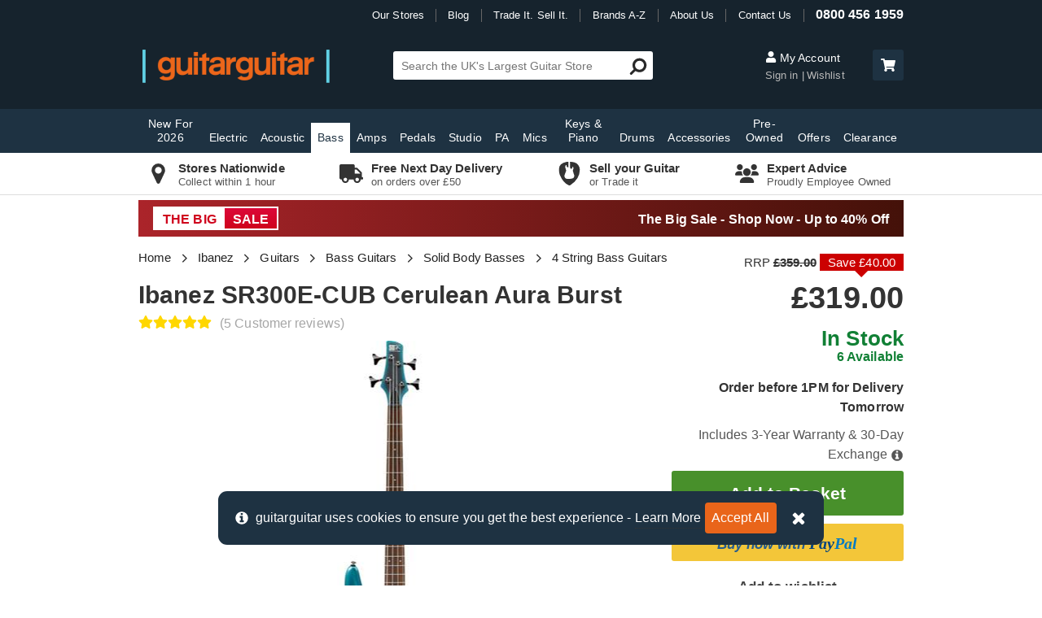

--- FILE ---
content_type: text/html; charset=utf-8
request_url: https://www.guitarguitar.co.uk/product/191223353049008--ibanez-sr300e-cub-cerulean-aura-burst
body_size: 52032
content:
<!doctype html>
<html lang="en">
<head>
    	<!-- Google tag (gtag.js) -->
	<script async src="https://www.googletagmanager.com/gtag/js?id=G-11W6B4DYF6"></script>
	<script>
		window.dataLayer = window.dataLayer || [];
		function gtag() { dataLayer.push(arguments); }
		gtag('js', new Date());
		gtag('config', 'G-11W6B4DYF6');
	</script>
    <meta name="charset" content="UTF-8" />
    <title>Ibanez SR300E-CUB Cerulean Aura Burst | guitarguitar</title>
    <meta name="title" content="Ibanez SR300E-CUB Cerulean Aura Burst | guitarguitar" />
    <meta name="viewport" content="width=device-width, initial-scale=1, maximum-scale=1">
    <meta http-equiv="content-type" content="text/html; charset=UTF-8" />
    <meta name="format-detection" content="telephone=no" />
    <link rel="preconnect" href="https://images.guitarguitar.co.uk">
        <link rel="preconnect" href="https://cdn.guitarguitar.co.uk/"> 
    <link href="/Content/dist/webplatform-webpack-bundle.css?h=d4a2e219e7268791ef02" rel="stylesheet" />
    
    <link href="/Content/dist/productDetail-webpack-bundle.css?h=d4a2e219e7268791ef02" rel="stylesheet" />

    
<script type="application/json" id="gg-config">
    {"environment":"LIVE","webServiceUrl":"https://services.guitarguitar.co.uk/webservice/","checkoutConfig":{"norwayCountryId":"145","ukCountryId":"212","klarnaIsSwitchedOn":true},"recaptchaSiteKey":"6LfjSNQZAAAAADDIB35UlmthJ-UrnaNgWcdwndv9","recaptchaEnabled":true,"GoogleOptimizeEnabled":true,"experimentVariant":"hJ_rqh6uQ8WjfoNoJW92Cg.","analyticsId":"UA-1949529-1","isTestEnvironment":false,"hotJarEnabled":false,"liveChatGroup":1,"showCrmSignUp":true,"isOnBSideOfTest":false,"newReturnsPortalIsOn":true,"enableAccountLoyaltyClubQrCode":false,"loyaltyAccountMessaging":true,"offlinePxStockSync":false,"useMicrosoftClarity":true,"enableWarrantyReturns":true,"bingAdsId":"33000205","nuveiGiftCardPaymentEnabled":false}
</script>
    <script src="/Content/dist/webplatform-webpack-bundle.js?h=d4a2e219e7268791ef02" defer></script>
    
    <meta name="robots" content="index, follow" />
    <link rel="canonical" href="https://www.guitarguitar.co.uk/product/191223353049008--ibanez-sr300e-cub-cerulean-aura-burst" />
    <meta name="description" content="The Ibanez SR300E-CUB Cerulean Aura Burst is available at guitarguitar. Free next day delivery on orders over &#163;199 or click and collect. You can even trade in your old music gear towards the purchase" />
    <meta name="author" content="guitarguitar" />

    <meta property="fb:app_id" content="240939525966223" />

    <meta property="og:title" content="Buy the Ibanez SR300E-CUB Cerulean Aura Burst" />
    <meta property="og:type" content="Product" />
    <meta property="og:url" content="https://www.guitarguitar.co.uk/product/191223353049008--ibanez-sr300e-cub-cerulean-aura-burst" />
        <meta property="og:image" content="https://images.guitarguitar.co.uk/cdn/large/150/191223353049008f.jpg?h=610&amp;w=366&amp;mode=max&amp;bg=ffffff&amp;quality=70" />
    <meta property="og:site_name" content="GUITARGUITAR" />
    <meta property="og:description" content="The Ibanez SR300E-CUB Cerulean Aura Burst is available at guitarguitar. Free next day delivery on orders over &#163;199 or click and collect. You can even trade in your old music gear towards the purchase" />

        <script type="application/ld+json">
            {"@context":"https://schema.org","@graph":[{"@type":"Organization","name":"guitarguitar","logo":"https://www.guitarguitar.co.uk/global/logos/external-logo.png","url":"https://www.guitarguitar.co.uk/","telephone":"08004561959","sameAs":["https://www.facebook.com/guitarguitaruk","https://twitter.com/guitarguitaruk","https://www.instagram.com/guitarguitaruk/","https://www.youtube.com/user/guitarguitaruk","https://www.feefo.com/en-GB/reviews/guitarguitar","https://www.trustpilot.com/review/www.guitarguitar.co.uk","https://www.eventbrite.co.uk/o/guitarguitar-8467553851"]},{"@type":"BreadcrumbList","itemListElement":[{"@type":"ListItem","position":1,"item":{"@id":"https://www.guitarguitar.co.uk/","name":"Home"}},{"@type":"ListItem","position":2,"item":{"@id":"https://www.guitarguitar.co.uk/ibanez/","name":"Ibanez"}},{"@type":"ListItem","position":3,"item":{"@id":"https://www.guitarguitar.co.uk/ibanez/guitars/","name":"Ibanez Guitars"}},{"@type":"ListItem","position":4,"item":{"@id":"https://www.guitarguitar.co.uk/ibanez/guitars/bass/","name":"Ibanez Bass Guitars"}},{"@type":"ListItem","position":5,"item":{"@id":"https://www.guitarguitar.co.uk/ibanez/guitars/bass/solid-body/","name":"Ibanez Solid Body Basses"}},{"@type":"ListItem","position":6,"item":{"@id":"https://www.guitarguitar.co.uk/ibanez/guitars/bass/solid-body/4-string-sb/","name":"Ibanez 4 String Bass Guitars"}},{"@type":"ListItem","position":7,"item":{"@id":"https://www.guitarguitar.co.uk/product/191223353049008--ibanez-sr300e-cub-cerulean-aura-burst","name":"Ibanez SR300E-CUB Cerulean Aura Burst"}}]},{"@type":"Product","name":"Ibanez SR300E-CUB Cerulean Aura Burst","sku":"191223353049008","description":"At A Glance\r\nThis Ibanez SR300E in Cerulean Aura Burst represents great value for money and provides the \r\nplayer with a solidly built instrument at an affordable price. It is packed with \r\nfeatures not usually seen at this price point such as Dual Coil pickups with a \r\n3-band EQ. A lightweight body and smooth neck make it comfortable and easy to \r\nplay. It can easily cover a variety at styles including metal and rock but would \r\nlook equally at home in the world of jazz and blues. The beautiful Aura Burst \r\nfinish makes the instrument look like it is from a much higher range and would \r\nmake the perfect choice for those looking for their first serious bass guitar.\r\nFeatures We Love:\r\n\r\nPowerSpan Dual Coil pickups\r\nIbanez developed these pickups with great tone in mind. The multiple exposed \r\npole pieces give rise to a stronger signal and allow the high end frequencies to \r\nbe captured well without giving up the power of the low end. Perfect for a well \r\nbalanced and clearly voiced sound.\r\n\r\nAccu-cast B120 Bridge\r\nThe secure B120 provides the player with a solid piece of hardware. Created \r\nwith extra wide slots, this allows for heavy gauge strings to be used with no \r\ndifficulty. The saddles are firmly held in place due to the design and \r\nconstruction of the bridge, so you can focus on your playing knowing that this \r\nwill be on your side.\r\nIbanez Custom Electronics\r\nThe 3-band EQ allows you to shape your tone and find what you are looking \r\nfor. A Tap Mode creates a more dynamic single coil sound while the Series Mode \r\nproduces a warm tone. The Power Tap gives the best of both worlds and allows you \r\nto have the clarity and the full sound. A great option to have available.\r\nPros:\r\n\r\nIbanez brand build quality\r\n\tExcellent value for money\r\n\tPerfect choice as a first serious bass\r\n\r\nWhat's Included:\r\n\r\nIbanez SR300E-CUB Cerulean Aura Burst","mpn":"SR300E-CUB","color":"Blue","gtin14":"4549763227492 ","brand":{"name":"Ibanez","@type":"Thing"},"image":["https://images.guitarguitar.co.uk/cdn/large/150/191223353049008f.jpg"],"offers":[{"@type":"Offer","availability":"http://schema.org/InStock","itemCondition":"http://schema.org/NewCondition","price":"319","priceCurrency":"GBP","url":"https://www.guitarguitar.co.uk/product/191223353049008--ibanez-sr300e-cub-cerulean-aura-burst","seller":{"@type":"Organization","name":"guitarguitar"}},{"@type":"Offer","availability":"http://schema.org/InStock","itemCondition":"http://schema.org/NewCondition","price":"319","priceCurrency":"GBP","url":"https://www.guitarguitar.co.uk/product/191223353049008--ibanez-sr300e-cub-cerulean-aura-burst","seller":{"@type":"Organization","name":"guitarguitar"},"availableDeliveryMethod":"http://schema.org/OnSitePickup","availableAtOrFrom":[{"@type":"Place","name":"Glasgow","branchCode":2},{"@type":"Place","name":"Newcastle","branchCode":3},{"@type":"Place","name":"Birmingham","branchCode":4},{"@type":"Place","name":"Epsom","branchCode":5}],"potentialAction":{"@type":"BuyAction"},"deliveryLeadTime":{"@type":"QuantitativeValue","value":0}}],"aggregateRating":{"@type":"AggregateRating","ratingValue":"5","reviewCount":5},"review":[{"@type":"Review","author":{"@type":"Thing","name":"Jackie N."},"datePublished":"2024-2-5","reviewBody":"Always a pleasure to buy at your shop, staff have great knowledge of instruments and are always making sure that this instrument is right for you","reviewRating":{"@type":"Rating","ratingValue":5}},{"@type":"Review","author":{"@type":"Thing","name":"Maille L."},"datePublished":"2023-8-21","reviewBody":"","reviewRating":{"@type":"Rating","ratingValue":5}},{"@type":"Review","author":{"@type":"Thing","name":"James C."},"datePublished":"2023-5-5","reviewBody":"Absolutely loving the bass so far. The action and thin neck really makes it feel easy to play and it really packs a punch. It feels and sounds like an instrument that should carry a higher price tag. I'd recommend one of these to any beginner/intermediate player. The eye-catching colour scheme and sleek appearance are also added bonuses!","reviewRating":{"@type":"Rating","ratingValue":5}},{"@type":"Review","author":{"@type":"Thing","name":"David P."},"datePublished":"2022-11-7","reviewBody":"","reviewRating":{"@type":"Rating","ratingValue":5}},{"@type":"Review","author":{"@type":"Thing","name":"Jason C."},"datePublished":"2021-11-3","reviewBody":"Ibanez sr 300e bass guitar. For the money its excellent,i brought it as a  temporary instrument which i thought I'd then move on as i didn't expect to much  while I'm looking for a higher spec one as my Warwick was brocken beyond repair and i have to say to my absolute suprise this one  is a great guitar and ill probably keep it around , to be honest i think its better than the one it replaced and that was much more expensive. I don't think at the price it can be faulted. Id only note the neck is quite thin and you have to get used to that if you're used to other bass makes but you adjust , its not a fender or a Sandberg etc but you wouldn't expect it to be for under L300  All in all a great bass for a spare or for a brilliant first bass , or to be honest just to get one for fun at the price they are , very impressed .","reviewRating":{"@type":"Rating","ratingValue":5}}],"isSimilarTo":[{"@type":"Product","name":"Ibanez SR300E Night Snow Burst","sku":"191223353050008","url":"https://www.guitarguitar.co.uk/product/191223353050008--ibanez-sr300e-night-snow-burst","offers":[{"@type":"Offer","availability":"http://schema.org/InStock","itemCondition":"http://schema.org/NewCondition","price":"349","priceCurrency":"GBP"}]},{"@type":"Product","name":"Ibanez SR300E-CUB Cerulean Aura Burst","sku":"191223353049008","url":"https://www.guitarguitar.co.uk/product/191223353049008--ibanez-sr300e-cub-cerulean-aura-burst","offers":[{"@type":"Offer","availability":"http://schema.org/InStock","itemCondition":"http://schema.org/NewCondition","price":"319","priceCurrency":"GBP"}]}]}]}
        </script>
    <link rel="apple-touch-icon" sizes="180x180" href="/Content/Shared/app/apple-touch-icon.png">
    <link rel="icon" type="image/png" href="/Content/Shared/app/favicon-32x32.png" sizes="32x32">
    <link rel="icon" type="image/png" href="/Content/Shared/app/favicon-16x16.png" sizes="16x16">
    <link rel="mask-icon" href="/Content/Shared/app/safari-pinned-tab.svg" color="#ef7f16">
    <meta name="apple-mobile-web-app-title" content="guitarguitar">
    <meta name="application-name" content="guitarguitar">
    <meta name="theme-color" content="#2a2a2a">
    <script> </script>
    
</head>
<body class="nav-on-left   product-detail-page-bundle ">
	
    <!-- Google Tag Manager (noscript) -->
    <noscript>
        <iframe src="https://www.googletagmanager.com/ns.html?id=GTM-P8SKP3V"
                height="0" width="0" style="display:none;visibility:hidden"></iframe>
    </noscript>
    <!-- End Google Tag Manager (noscript) -->

	<div>
		<header class="js-main-header main-header mm-sticky qa-main-header">
    <div class="header-container">
        <div class="top-header">
            <nav class="top-nav">
    <ul id="top-nav-list">
        <li class="pipe-divider our-stores">
            <a href="/stores/finder/" title="Our Guitar Shops">Our Stores</a>
        </li>
        <li class="pipe-divider">
            <a href="/news/" title="Latest News / Blog">Blog</a>
        </li>
        <li class="pipe-divider">
            <a href="/tradeitsellit/" title="Trade It. Sell It.">Trade It. Sell It.</a>
        </li>
        <li class="pipe-divider">
            <a href="/brands/" title="Brands A-Z">Brands A-Z</a>
        </li>
        <li class="pipe-divider">
            <a href="/information/about-us/" title="About Us">About Us</a>
        </li>
        <li class="pipe-divider contact-us">
            <a href="/information/contact/" title="Contact Us">Contact Us</a>
        </li>
        <li>
            <a href="/information/contact/" class="contact-number" title="0800 456 1959">0800 456 1959</a>
        </li>
    </ul>
</nav>

        </div>
        <div class="middle-header">
            <div class="menu mobile-menu-button">
                <a href="#navigation" title="Menu" data-toggle="" class="left-menu hamburger hamburger--spring nav-trigger qa-mobile-menu-launcher">
                    <svg class="menu-icon"><use xlink:href="#gg-hamburger"/></svg>
                </a>
            </div>
            <div class="logo-container">
				<a href="/" class="logo" title="guitarguitar">

					<picture>
						<source media="(min-width: 0px)" srcset="https://images.guitarguitar.co.uk/cdn/small/global/logos/secondary.png">
						<img src=https://images.guitarguitar.co.uk/cdn/small/global/logos/secondary.png class="header-logo" alt="guitarguitar" height="41" width="230">
					</picture>
				</a>
            </div>

            <div class="mobile-basket-summary">
    <a class="qa-header-search-trigger" href="#" title="Search" id="header-search-trigger">
        <svg class="font-icon mobile-header-icon"><use xlink:href="#fa-search" /></svg>
    </a>

    <a class="mobile-cart-button js-cart-button" href="/basket/" title="Cart" id="cart-button" rel="nofollow" >
        <svg class="font-icon basket-icon mobile-header-icon"><use xlink:href="#fa-basket" /></svg>
    </a>
</div>


            

<div class="search-box" id="header-search">
    <div class="js-search-form-container search-form-container">
        <form class="search-form js-search-form" method="get" action="/search/" novalidate="novalidate">
            <input class="search-input qa-site-search js-site-search" autocomplete="off" id="search" name="Query" placeholder="Search the UK's Largest Guitar Store" size="36" type="text">
            <span class="search-message" data-valmsg-for="search" data-valmsg-replace="true"></span>

            <button type="submit" class="qa-site-search-submit search-submit">
                <svg class="font-icon search-icon icon-horizontal-flip" aria-hidden="true"><use xlink:href="#fa-search" /></svg>
            </button>
        </form>
    </div>

    <div id="search-preview">
        <ul>
            <li>
                <a class="see-more suggestion suggested-query js-secondary-search-submit" href="javascript:;">
                    ...more
                </a>
            </li>
        </ul>
        <input name="searchoverride" type="hidden" value="">
    </div>
</div>




            <div class="desktop-header-buttons">
                <div class="account-section js-header-account-section">
    <div>
        <a href="https://www.guitarguitar.co.uk/user/myaccount/login/" title="My Account" class="my-account" rel="nofollow" >
            <svg class="font-icon"><use xlink:href="#fa-user" /></svg>
            My Account
        </a>

        <span class="bottom-buttons">
            <a href="https://www.guitarguitar.co.uk/user/myaccount/login/" title="My Account" class="sign-in js-header-sign-in-button qa-home-page-sign-in" rel="nofollow" >
                Sign in
            </a>
            <a href="/user/wishlist/" class="wishlist" rel="nofollow">Wishlist</a>
        </span>
    </div>
</div>


                <a href="/basket/" class="header-basket-button" title="Checkout" rel="nofollow">
    <span class="basket-summary desktop-basket-summary js-basket-summary">
        <span class="header-basket-button" role="button" title="Checkout">
            <svg class="font-icon"><use xlink:href="#fa-shopping-cart" /></svg>
            <span id="basket-count" class="js-basket-count"></span>
        </span>
        <span class="basket-total">
            <span class="my-basket-label">My Basket</span> 
            <span id="basket-summary-total"></span>
        </span>
    </span>
</a>

            </div>

        </div>
    </div>

    <!-- main menu -->
    


<div class="tablet-hamburger">
    <a href="#navigation" title="Menu"  class="left-menu hamburger hamburger--spring nav-trigger">
        <svg class="menu-icon"><use xlink:href="#gg-hamburger" /></svg>
        <span class="menu-trigger-text">Menu</span> 
    </a>             
</div> 

<div class="cd-main-header primary-menu hidden-xs hidden-sm">
    <div class="navigation-container">
        <nav class="cd-nav" id="navigation">
            <ul id="cd-primary-nav" class="cd-primary-nav is-fixed ">
                <li class="hidden-md hidden-lg logged-in-item">
                    <a href="https://www.guitarguitar.co.uk/user/myaccount/login/" class="js-main-menu-account-link">
                        Account
                    </a>
                </li>
                <li class="mobile-link logged-in-item">
                    <a href="/user/wishlist/">Wishlist</a>
                </li>
                <li class="mobile-link logged-in-item">
                    <a href="/user/orders/">Orders</a>
                </li>
                <li class="mobile-link">
                    <a href="/">Home</a>
                </li>
                <li class="mobile-link logged-out-item" id="mob-nav-sign-in">
                    <a href="https://www.guitarguitar.co.uk/user/myaccount/login/" id="main-nav-my-account-link qa-home-page-sign-in" rel="nofollow">Sign In / Up</a>
                </li>
                <li class="mobile-link">
                    <a href="/stores/finder/">Store Finder</a>
                </li>
                    <li class="mobile-link">
                    <a href="/guitars/electric/beginners/" title="Beginner Electric Guitars">Beginner Guitars</a>
                </li>
                <li class="mobile-link">
                    <a href="/brands/">Brand A - Z</a>
                </li>
                                    <li class=" ">
                        <a href="/seasonal/" title="New For 2026">New For 2026</a>
                    </li>
                                    <li class="has-children ">
                        <a href="/guitars/electric/" title="Electric Guitars">Electric</a>
                        <ul class="cd-secondary-nav is-hidden load"> 


                                <li class="col-md-2">
                                    <span>Categories</span>
                                    <ul class="is-hidden">
                                                <li class="col-md-12"><ol>
                                            <li>
                                                <a href="/guitars/electric/beginners/" title="Beginner Electric Guitars">Beginners</a>
                                            </li>
                                            <li>
                                                <a href="/guitars/electric/solid-body/" title="Solid Body Electric Guitars">Solid Body</a>
                                            </li>
                                            <li>
                                                <a href="/guitars/electric/7-string/" title="7 String Guitars">7 String</a>
                                            </li>
                                            <li>
                                                <a href="/guitars/electric/8-strings/" title="8 String Guitars">8 String</a>
                                            </li>
                                            <li>
                                                <a href="/guitars/electric/3-4-sized/" title="3/4 Sized Electric Guitars">3/4 Size</a>
                                            </li>
                                            <li>
                                                <a href="/tag/starter-packages-electric/" title="Guitar Starter Packs">Packages</a>
                                            </li>
                                            <li>
                                                <a href="/guitars/electric/semi-acoustic/" title="Semi Acoustic Guitars">Semi Acoustic</a>
                                            </li>
                                            <li>
                                                <a href="/guitars/electric/lh/" title="Left Handed Guitars">Left Handed</a>
                                            </li>
                                            <li>
                                                <a href="/pre-owned/guitars/electric/" title="Second Hand Electric Guitars">Pre-Owned</a>
                                            </li>
                                                </ol></li>
                                    </ul>
                                </li>
                                <li class="col-md-2">
                                    <span>Popular</span>
                                    <ul class="is-hidden">
                                                <li class="col-md-12"><ol>
                                            <li>
                                                <a href="/fender/stratocaster/" title="Fender Stratocaster">Fender Stratocaster</a>
                                            </li>
                                            <li>
                                                <a href="/fender/telecaster/" title="Fender Telecaster">Fender Telecaster</a>
                                            </li>
                                            <li>
                                                <a href="/gibson/les-paul/" title="Gibson Les Paul">Gibson Les Paul</a>
                                            </li>
                                            <li>
                                                <a href="/gibson/sg/" title="Gibson SG">Gibson SG</a>
                                            </li>
                                            <li>
                                                <a href="/epiphone/les-paul/" title="Epiphone Les Paul">Epiphone Les Paul</a>
                                            </li>
                                            <li>
                                                <a href="/epiphone/dot/" title="Epiphone Dot">Epiphone Dot</a>
                                            </li>
                                            <li>
                                                <a href="/squier/stratocaster/" title="Squier Stratocaster">Squier Stratocaster</a>
                                            </li>
                                            <li>
                                                <a href="/squier/telecaster/" title="Squier Telecaster">Squier Telecaster</a>
                                            </li>
                                            <li>
                                                <a href="/amps/electric/" title="Electric Amps">Amps</a>
                                            </li>
                                            <li>
                                                <a href="/accessories/wireless/" title="Wireless Accessories">Wireless</a>
                                            </li>
                                                </ol></li>
                                    </ul>
                                </li>
                                <li class="col-md-8">
                                    <span>Popular Brands</span>
                                    <ul class="is-hidden">
                                                <li class="col-md-3"><ol>
                                            <li>
                                                <a href="/charvel/guitars/electric/" title="Charvel Electric Guitars">Charvel</a>
                                            </li>
                                            <li>
                                                <a href="/collings/guitars/electric/" title="Collings Electric Guitars">Collings</a>
                                            </li>
                                            <li>
                                                <a href="/cort/guitars/electric/" title="Cort Electric Guitars">Cort</a>
                                            </li>
                                            <li>
                                                <a href="/d&#39;angelico/guitars/electric/" title="D&#39;Angelico Electric Guitars">D&#39;Angelico</a>
                                            </li>
                                            <li>
                                                <a href="/duesenberg/guitars/electric/" title="Duesenberg Electric Guitars">Duesenberg</a>
                                            </li>
                                            <li>
                                                <a href="/eart/guitars/electric/" title="EART Electric Guitars">EART</a>
                                            </li>
                                            <li>
                                                <a href="/eastcoast/guitars/electric/" title="EastCoast Electric Guitars">EastCoast</a>
                                            </li>
                                            <li>
                                                <a href="/epiphone/guitars/electric/" title="Epiphone Electric Guitars">Epiphone</a>
                                            </li>
                                            <li>
                                                <a href="/esp/guitars/electric/" title="ESP Electric Guitars">ESP</a>
                                            </li>
                                            <li>
                                                <a href="/evh/guitars/electric/" title="EVH Electric Guitars">EVH</a>
                                            </li>
                                            <li>
                                                <a href="/fender/guitars/electric/" title="Fender Electric Guitars">Fender</a>
                                            </li>
                                            <li>
                                                <a href="/fender-custom-shop/guitars/electric/" title="Fender Custom Shop Electric Guitars">Fender Custom Shop</a>
                                            </li>
                                            <li>
                                                <a href="/g--l/guitars/electric/" title="G&amp;L Electric Guitars">G&amp;L</a>
                                            </li>
                                            <li>
                                                <a href="/gibson/guitars/electric/" title="Gibson Electric Guitars">Gibson</a>
                                            </li>
                                                </ol></li>
                                                <li class="col-md-3"><ol>
                                            <li>
                                                <a href="/gibson-custom-shop/guitars/electric/" title="Gibson Custom Shop Electric Guitars">Gibson Custom Shop</a>
                                            </li>
                                            <li>
                                                <a href="/gretsch/guitars/electric/" title="Gretsch Electric Guitars">Gretsch</a>
                                            </li>
                                            <li>
                                                <a href="/hagstrom/guitars/electric/" title="Hagstrom Electric Guitars">Hagstrom</a>
                                            </li>
                                            <li>
                                                <a href="/ibanez/guitars/electric/" title="Ibanez Electric Guitars">Ibanez</a>
                                            </li>
                                            <li>
                                                <a href="/jackson/guitars/electric/" title="Jackson Electric Guitars">Jackson</a>
                                            </li>
                                            <li>
                                                <a href="/lsl-instruments/guitars/electric/" title="LSL Instruments Electric Guitars">LSL Instruments</a>
                                            </li>
                                            <li>
                                                <a href="/magneto/guitars/electric/" title="Magneto Electric Guitars">Magneto</a>
                                            </li>
                                            <li>
                                                <a href="/manson/guitars/electric/" title="Manson Electric Guitars">Manson</a>
                                            </li>
                                            <li>
                                                <a href="/mayones/guitars/electric/" title="Mayones Electric Guitars">Mayones</a>
                                            </li>
                                            <li>
                                                <a href="/music-man/guitars/electric/" title="Music Man Electric Guitars">Music Man</a>
                                            </li>
                                            <li>
                                                <a href="/nik-huber/guitars/electric/" title="Nik Huber Electric Guitars">Nik Huber</a>
                                            </li>
                                            <li>
                                                <a href="/prs/guitars/electric/" title="PRS Electric Guitars">PRS</a>
                                            </li>
                                            <li>
                                                <a href="/rickenbacker/guitars/electric/" title="Rickenbacker Electric Guitars">Rickenbacker</a>
                                            </li>
                                            <li>
                                                <a href="/schecter/guitars/electric/" title="Schecter Electric Guitars">Schecter</a>
                                            </li>
                                                </ol></li>
                                                <li class="col-md-3"><ol>
                                            <li>
                                                <a href="/solar-guitars/guitars/electric/" title="Solar Guitars Electric Guitars">Solar Guitars</a>
                                            </li>
                                            <li>
                                                <a href="/squier/guitars/electric/" title="Squier Electric Guitars">Squier</a>
                                            </li>
                                            <li>
                                                <a href="/steinberger/guitars/electric/" title="Steinberger Electric Guitars">Steinberger</a>
                                            </li>
                                            <li>
                                                <a href="/strandberg/guitars/electric/" title="Strandberg Electric Guitars">Strandberg</a>
                                            </li>
                                            <li>
                                                <a href="/suhr/guitars/electric/" title="Suhr Electric Guitars">Suhr</a>
                                            </li>
                                            <li>
                                                <a href="/taylor/guitars/electric/" title="Taylor Electric Guitars">Taylor</a>
                                            </li>
                                            <li>
                                                <a href="/tyler/guitars/electric/" title="Tyler Electric Guitars">Tyler</a>
                                            </li>
                                            <li>
                                                <a href="/vintage/guitars/electric/" title="Vintage Electric Guitars">Vintage</a>
                                            </li>
                                            <li>
                                                <a href="/yamaha/guitars/electric/" title="Yamaha Electric Guitars">Yamaha</a>
                                            </li>
                                                </ol></li>
                                    </ul>
                                </li>
                            <li class="see-all">
                                <a href="/guitars/electric/" title="Electric Guitars">View All Electric</a>
                            </li>
                        </ul>
                    </li>
                                    <li class="has-children ">
                        <a href="/guitars/acoustic/" title="Acoustic Guitars">Acoustic</a>
                        <ul class="cd-secondary-nav is-hidden load"> 


                                <li class="col-md-2">
                                    <span>Categories</span>
                                    <ul class="is-hidden">
                                                <li class="col-md-12"><ol>
                                            <li>
                                                <a href="/guitars/acoustic/beginners/" title="Beginner Acoustic Guitars">Beginners</a>
                                            </li>
                                            <li>
                                                <a href="/guitars/acoustic/6-string/" title="6 String Acoustic Guitars">6 String</a>
                                            </li>
                                            <li>
                                                <a href="/guitars/acoustic/12-string/" title="12 String Guitars">12 String</a>
                                            </li>
                                            <li>
                                                <a href="/tag/electro-acoustic-guitars/" title="Electro Acoustic Guitars">Electro Acoustic</a>
                                            </li>
                                            <li>
                                                <a href="/tag/travel-guitars/" title="Travel Guitars">Travel Guitars</a>
                                            </li>
                                            <li>
                                                <a href="/tag/resonator/" title="Resonator Guitars">Resonator</a>
                                            </li>
                                            <li>
                                                <a href="/tag/starter-packages-acoustic/" title="Acoustic Guitar Starter Packs">Packages</a>
                                            </li>
                                            <li>
                                                <a href="/guitars/acoustic/classical-guitar-std/" title="Classical Guitars">Classical</a>
                                            </li>
                                            <li>
                                                <a href="/folk/" title="Folk">Folk</a>
                                            </li>
                                            <li>
                                                <a href="/folk/ukuleles/" title="Ukuleles">Ukuleles</a>
                                            </li>
                                            <li>
                                                <a href="/folk/banjos/" title="Banjos">Banjos</a>
                                            </li>
                                            <li>
                                                <a href="/folk/mandolin/" title="Mandolins">Mandolins</a>
                                            </li>
                                            <li>
                                                <a href="/guitars/acoustic/lh/" title="Left Handed Acoustic Guitars">Left Handed</a>
                                            </li>
                                            <li>
                                                <a href="/pre-owned/guitars/acoustic/" title="Second Hand Acoustic Guitars">Pre-Owned</a>
                                            </li>
                                                </ol></li>
                                    </ul>
                                </li>
                                <li class="col-md-2">
                                    <span>Popular</span>
                                    <ul class="is-hidden">
                                                <li class="col-md-12"><ol>
                                            <li>
                                                <a href="/tag/little-martin/" title="Little Martin">Little Martin</a>
                                            </li>
                                            <li>
                                                <a href="/gibson/hummingbird/" title="Gibson Hummingbird">Gibson Hummingbird</a>
                                            </li>
                                            <li>
                                                <a href="/tag/baby-taylor/" title="Baby Taylor">Baby Taylor</a>
                                            </li>
                                            <li>
                                                <a href="/taylor/214ce/" title="Taylor 214ce">Taylor 214ce</a>
                                            </li>
                                            <li>
                                                <a href="/taylor/gs-mini/" title="Taylor GS Mini">Taylor GS Mini</a>
                                            </li>
                                            <li>
                                                <a href="/yamaha/apx/" title="Yamaha APX">Yamaha APX</a>
                                            </li>
                                            <li>
                                                <a href="/yamaha/fg/" title="Yamaha FG">Yamaha FG</a>
                                            </li>
                                            <li>
                                                <a href="/amps/acoustic/" title="Acoustic Amps">Amps</a>
                                            </li>
                                            <li>
                                                <a href="/accessories/wireless/" title="Wireless Accessories">Wireless</a>
                                            </li>
                                                </ol></li>
                                    </ul>
                                </li>
                                <li class="col-md-8">
                                    <span>Popular Brands</span>
                                    <ul class="is-hidden">
                                                <li class="col-md-3"><ol>
                                            <li>
                                                <a href="/adam-black/guitars/acoustic/" title="Adam Black Acoustic Guitars">Adam Black</a>
                                            </li>
                                            <li>
                                                <a href="/alvarez/guitars/acoustic/" title="Alvarez Acoustic Guitars">Alvarez</a>
                                            </li>
                                            <li>
                                                <a href="/atkin/guitars/acoustic/" title="Atkin Acoustic Guitars">Atkin</a>
                                            </li>
                                            <li>
                                                <a href="/breedlove/guitars/acoustic/" title="Breedlove Acoustic Guitars">Breedlove</a>
                                            </li>
                                            <li>
                                                <a href="/cole-clark/guitars/acoustic/" title="Cole Clark Acoustic Guitars">Cole Clark</a>
                                            </li>
                                            <li>
                                                <a href="/collings/guitars/acoustic/" title="Collings Acoustic Guitars">Collings</a>
                                            </li>
                                            <li>
                                                <a href="/cordoba/guitars/acoustic/" title="Cordoba Acoustic Guitars">Cordoba</a>
                                            </li>
                                            <li>
                                                <a href="/cort/guitars/acoustic/" title="Cort Acoustic Guitars">Cort</a>
                                            </li>
                                            <li>
                                                <a href="/ditson-by-sigma/guitars/acoustic/" title="Ditson by Sigma Acoustic Guitars">Ditson by Sigma</a>
                                            </li>
                                            <li>
                                                <a href="/eastcoast/guitars/acoustic/" title="EastCoast Acoustic Guitars">EastCoast</a>
                                            </li>
                                            <li>
                                                <a href="/epiphone/guitars/acoustic/" title="Epiphone Acoustic Guitars">Epiphone</a>
                                            </li>
                                            <li>
                                                <a href="/faith/guitars/acoustic/" title="Faith Acoustic Guitars">Faith</a>
                                            </li>
                                            <li>
                                                <a href="/fender/guitars/acoustic/" title="Fender Acoustic Guitars">Fender</a>
                                            </li>
                                            <li>
                                                <a href="/furch/guitars/acoustic/" title="Furch Acoustic Guitars">Furch</a>
                                            </li>
                                                </ol></li>
                                                <li class="col-md-3"><ol>
                                            <li>
                                                <a href="/gibson/guitars/acoustic/" title="Gibson Acoustic Guitars">Gibson</a>
                                            </li>
                                            <li>
                                                <a href="/gibson-custom-shop/guitars/acoustic/" title="Gibson Custom Shop Acoustic Guitars">Gibson Custom Shop</a>
                                            </li>
                                            <li>
                                                <a href="/gretsch/guitars/acoustic/" title="Gretsch Acoustic Guitars">Gretsch</a>
                                            </li>
                                            <li>
                                                <a href="/ibanez/guitars/acoustic/" title="Ibanez Acoustic Guitars">Ibanez</a>
                                            </li>
                                            <li>
                                                <a href="/larrivee/guitars/acoustic/" title="Larrivee Acoustic Guitars">Larrivee</a>
                                            </li>
                                            <li>
                                                <a href="/lowden/guitars/acoustic/" title="Lowden Acoustic Guitars">Lowden</a>
                                            </li>
                                            <li>
                                                <a href="/martin/guitars/acoustic/" title="Martin Acoustic Guitars">Martin</a>
                                            </li>
                                            <li>
                                                <a href="/maton/guitars/acoustic/" title="Maton Acoustic Guitars">Maton</a>
                                            </li>
                                            <li>
                                                <a href="/ozark/guitars/acoustic/" title="Ozark Acoustic Guitars">Ozark</a>
                                            </li>
                                            <li>
                                                <a href="/santa-cruz/guitars/acoustic/" title="Santa Cruz Acoustic Guitars">Santa Cruz</a>
                                            </li>
                                            <li>
                                                <a href="/sigma/guitars/acoustic/" title="Sigma Acoustic Guitars">Sigma</a>
                                            </li>
                                            <li>
                                                <a href="/takamine/guitars/acoustic/" title="Takamine Acoustic Guitars">Takamine</a>
                                            </li>
                                            <li>
                                                <a href="/tanglewood/guitars/acoustic/" title="Tanglewood Acoustic Guitars">Tanglewood</a>
                                            </li>
                                            <li>
                                                <a href="/taylor/guitars/acoustic/" title="Taylor Acoustic Guitars">Taylor</a>
                                            </li>
                                                </ol></li>
                                                <li class="col-md-3"><ol>
                                            <li>
                                                <a href="/yamaha/guitars/acoustic/" title="Yamaha Acoustic Guitars">Yamaha</a>
                                            </li>
                                                </ol></li>
                                    </ul>
                                </li>
                            <li class="see-all">
                                <a href="/guitars/acoustic/" title="Acoustic Guitars">View All Acoustic</a>
                            </li>
                        </ul>
                    </li>
                                    <li class="has-children active">
                        <a href="/guitars/bass/" title="Bass Guitars">Bass</a>
                        <ul class="cd-secondary-nav is-hidden load"> 


                                <li class="col-md-2">
                                    <span>Categories</span>
                                    <ul class="is-hidden">
                                                <li class="col-md-12"><ol>
                                            <li>
                                                <a href="/guitars/bass/beginners/" title="Beginner Bass Guitars">Beginners</a>
                                            </li>
                                            <li>
                                                <a href="/guitars/bass/solid-body/4-string-sb/" title="4 String Bass Guitars">4 String</a>
                                            </li>
                                            <li>
                                                <a href="/guitars/bass/solid-body/5-string-sb/" title="5 String Bass Guitars">5 String</a>
                                            </li>
                                            <li>
                                                <a href="/guitars/bass/solid-body/6-string-sb/" title="6 String Bass Guitars">6 String</a>
                                            </li>
                                            <li>
                                                <a href="/guitars/bass/semi-acoustic/" title="Acoustic Bass Guitars">Acoustic Bass</a>
                                            </li>
                                            <li>
                                                <a href="/guitars/bass/fretless/" title="Fretless Bass Guitars">Fretless</a>
                                            </li>
                                            <li>
                                                <a href="/guitars/bass/lh/" title="Left Handed Bass Guitars">Left Handed</a>
                                            </li>
                                            <li>
                                                <a href="/guitars/bass/short-scale/" title="Short Scale Bass Guitars">Short Scale</a>
                                            </li>
                                            <li>
                                                <a href="/tag/starter-packages-bass/" title="Bass Guitar Starter Packs">Packages</a>
                                            </li>
                                            <li>
                                                <a href="/pre-owned/guitars/bass/" title="Second Hand Bass Guitars">Pre-Owned</a>
                                            </li>
                                                </ol></li>
                                    </ul>
                                </li>
                                <li class="col-md-2">
                                    <span>Popular</span>
                                    <ul class="is-hidden">
                                                <li class="col-md-12"><ol>
                                            <li>
                                                <a href="/fender/precision-bass/" title="Fender Precision Bass">Fender Precision Bass</a>
                                            </li>
                                            <li>
                                                <a href="/fender/jazz-bass/" title="Fender Jazz Bass">Fender Jazz Bass</a>
                                            </li>
                                            <li>
                                                <a href="/ibanez/btb/" title="Ibanez BTB">Ibanez BTB</a>
                                            </li>
                                            <li>
                                                <a href="/ibanez/sr/" title="Ibanez SR">Ibanez SR</a>
                                            </li>
                                            <li>
                                                <a href="/music-man/stingray/" title="Music Man Stingray">Music Man Stingray</a>
                                            </li>
                                            <li>
                                                <a href="/amps/bass/" title="Bass Amps">Amps</a>
                                            </li>
                                            <li>
                                                <a href="/accessories/wireless/" title="Wireless Accessories">Wireless</a>
                                            </li>
                                                </ol></li>
                                    </ul>
                                </li>
                                <li class="col-md-8">
                                    <span>Popular Brands</span>
                                    <ul class="is-hidden">
                                                <li class="col-md-3"><ol>
                                            <li>
                                                <a href="/ashdown/guitars/bass/" title="Ashdown Bass Guitars">Ashdown</a>
                                            </li>
                                            <li>
                                                <a href="/cort/guitars/bass/" title="Cort Bass Guitars">Cort</a>
                                            </li>
                                            <li>
                                                <a href="/dingwall/guitars/bass/" title="Dingwall Bass Guitars">Dingwall</a>
                                            </li>
                                            <li>
                                                <a href="/duesenberg/guitars/bass/" title="Duesenberg Bass Guitars">Duesenberg</a>
                                            </li>
                                            <li>
                                                <a href="/eastcoast/guitars/bass/" title="EastCoast Bass Guitars">EastCoast</a>
                                            </li>
                                            <li>
                                                <a href="/epiphone/guitars/bass/" title="Epiphone Bass Guitars">Epiphone</a>
                                            </li>
                                            <li>
                                                <a href="/fender/guitars/bass/" title="Fender Bass Guitars">Fender</a>
                                            </li>
                                            <li>
                                                <a href="/fender-custom-shop/guitars/bass/" title="Fender Custom Shop Bass Guitars">Fender Custom Shop</a>
                                            </li>
                                            <li>
                                                <a href="/gibson/guitars/bass/" title="Gibson Bass Guitars">Gibson</a>
                                            </li>
                                            <li>
                                                <a href="/gretsch/guitars/bass/" title="Gretsch Bass Guitars">Gretsch</a>
                                            </li>
                                            <li>
                                                <a href="/hagstrom/guitars/bass/" title="Hagstrom Bass Guitars">Hagstrom</a>
                                            </li>
                                            <li>
                                                <a href="/ibanez/guitars/bass/" title="Ibanez Bass Guitars">Ibanez</a>
                                            </li>
                                            <li>
                                                <a href="/lakland/guitars/bass/" title="Lakland Bass Guitars">Lakland</a>
                                            </li>
                                            <li>
                                                <a href="/music-man/guitars/bass/" title="Music Man Bass Guitars">Music Man</a>
                                            </li>
                                                </ol></li>
                                                <li class="col-md-3"><ol>
                                            <li>
                                                <a href="/rickenbacker/guitars/bass/" title="Rickenbacker Bass Guitars">Rickenbacker</a>
                                            </li>
                                            <li>
                                                <a href="/sandberg/guitars/bass/" title="Sandberg Bass Guitars">Sandberg</a>
                                            </li>
                                            <li>
                                                <a href="/schecter/guitars/bass/" title="Schecter Bass Guitars">Schecter</a>
                                            </li>
                                            <li>
                                                <a href="/spector/guitars/bass/" title="Spector Bass Guitars">Spector</a>
                                            </li>
                                            <li>
                                                <a href="/squier/guitars/bass/" title="Squier Bass Guitars">Squier</a>
                                            </li>
                                            <li>
                                                <a href="/yamaha/guitars/bass/" title="Yamaha Bass Guitars">Yamaha</a>
                                            </li>
                                                </ol></li>
                                    </ul>
                                </li>
                            <li class="see-all">
                                <a href="/guitars/bass/" title="Bass Guitars">View All Bass</a>
                            </li>
                        </ul>
                    </li>
                                    <li class="has-children ">
                        <a href="/amps/" title="Guitar Amps">Amps</a>
                        <ul class="cd-secondary-nav is-hidden load"> 


                                <li class="col-md-2">
                                    <span>Categories</span>
                                    <ul class="is-hidden">
                                                <li class="col-md-12"><ol>
                                            <li>
                                                <a href="/amps/electric/" title="Guitar Amps">Electric Amps</a>
                                            </li>
                                            <li>
                                                <a href="/amps/acoustic/" title="Acoustic Guitar Amps">Acoustic Amps</a>
                                            </li>
                                            <li>
                                                <a href="/amps/bass/" title="Bass Guitar Amps">Bass Amps</a>
                                            </li>
                                            <li>
                                                <a href="/keyboards/amplifiers/" title="Keyboard Amps">Keyboard Amps</a>
                                            </li>
                                            <li>
                                                <a href="/pre-owned/amps/" title="Second Hand Guitar Amps">Pre-Owned</a>
                                            </li>
                                                </ol></li>
                                    </ul>
                                </li>
                                <li class="col-md-2">
                                    <span>Accessories</span>
                                    <ul class="is-hidden">
                                                <li class="col-md-12"><ol>
                                            <li>
                                                <a href="/amps/valves/" title="Amp Valves">Valves</a>
                                            </li>
                                            <li>
                                                <a href="/accessories/wireless/" title="Guitar Wireless Systems">Wireless Systems</a>
                                            </li>
                                            <li>
                                                <a href="/accessories/cables/" title="Cables">Cables</a>
                                            </li>
                                            <li>
                                                <a href="/amps/covers/" title="Amp Covers">Amp Covers</a>
                                            </li>
                                            <li>
                                                <a href="/amps/footswitches/" title="Amp Footswitches">Amp Footswitches</a>
                                            </li>
                                                </ol></li>
                                    </ul>
                                </li>
                                <li class="col-md-8">
                                    <span>Popular Brands</span>
                                    <ul class="is-hidden">
                                                <li class="col-md-3"><ol>
                                            <li>
                                                <a href="/aer/amps/" title="AER Guitar Amps">AER</a>
                                            </li>
                                            <li>
                                                <a href="/ampeg/amps/" title="Ampeg Guitar Amps">Ampeg</a>
                                            </li>
                                            <li>
                                                <a href="/ashdown/amps/" title="Ashdown Guitar Amps">Ashdown</a>
                                            </li>
                                            <li>
                                                <a href="/bad-cat/amps/" title="Bad Cat Guitar Amps">Bad Cat</a>
                                            </li>
                                            <li>
                                                <a href="/blackstar/amps/" title="Blackstar Guitar Amps">Blackstar</a>
                                            </li>
                                            <li>
                                                <a href="/bogner/amps/" title="Bogner Guitar Amps">Bogner</a>
                                            </li>
                                            <li>
                                                <a href="/boss/amps/" title="BOSS Guitar Amps">BOSS</a>
                                            </li>
                                            <li>
                                                <a href="/cort/amps/" title="Cort Guitar Amps">Cort</a>
                                            </li>
                                            <li>
                                                <a href="/darkglass/amps/" title="Darkglass Guitar Amps">Darkglass</a>
                                            </li>
                                            <li>
                                                <a href="/eastcoast/amps/" title="EastCoast Guitar Amps">EastCoast</a>
                                            </li>
                                            <li>
                                                <a href="/engl/amps/" title="Engl Guitar Amps">Engl</a>
                                            </li>
                                            <li>
                                                <a href="/evh/amps/" title="EVH Guitar Amps">EVH</a>
                                            </li>
                                            <li>
                                                <a href="/fender/amps/" title="Fender Guitar Amps">Fender</a>
                                            </li>
                                            <li>
                                                <a href="/fishman/amps/" title="Fishman Guitar Amps">Fishman</a>
                                            </li>
                                                </ol></li>
                                                <li class="col-md-3"><ol>
                                            <li>
                                                <a href="/friedman/amps/" title="Friedman Guitar Amps">Friedman</a>
                                            </li>
                                            <li>
                                                <a href="/ik-multimedia/amps/" title="IK Multimedia Guitar Amps">IK Multimedia</a>
                                            </li>
                                            <li>
                                                <a href="/laney/amps/" title="Laney Guitar Amps">Laney</a>
                                            </li>
                                            <li>
                                                <a href="/line-6/amps/" title="Line 6 Guitar Amps">Line 6</a>
                                            </li>
                                            <li>
                                                <a href="/mark-bass/amps/" title="Mark Bass Guitar Amps">Mark Bass</a>
                                            </li>
                                            <li>
                                                <a href="/marshall/amps/" title="Marshall Guitar Amps">Marshall</a>
                                            </li>
                                            <li>
                                                <a href="/mesa-boogie/amps/" title="Mesa Boogie Guitar Amps">Mesa Boogie</a>
                                            </li>
                                            <li>
                                                <a href="/nux/amps/" title="NUX Guitar Amps">NUX</a>
                                            </li>
                                            <li>
                                                <a href="/orange/amps/" title="Orange Guitar Amps">Orange</a>
                                            </li>
                                            <li>
                                                <a href="/palmer/amps/" title="Palmer Guitar Amps">Palmer</a>
                                            </li>
                                            <li>
                                                <a href="/positive-grid/amps/" title="Positive Grid Guitar Amps">Positive Grid</a>
                                            </li>
                                            <li>
                                                <a href="/roland/amps/" title="Roland Guitar Amps">Roland</a>
                                            </li>
                                            <li>
                                                <a href="/seymour-duncan/amps/" title="Seymour Duncan Guitar Amps">Seymour Duncan</a>
                                            </li>
                                            <li>
                                                <a href="/soldano/amps/" title="Soldano Guitar Amps">Soldano</a>
                                            </li>
                                                </ol></li>
                                                <li class="col-md-3"><ol>
                                            <li>
                                                <a href="/suhr/amps/" title="Suhr Guitar Amps">Suhr</a>
                                            </li>
                                            <li>
                                                <a href="/supro/amps/" title="Supro Guitar Amps">Supro</a>
                                            </li>
                                            <li>
                                                <a href="/synergy-amps/amps/" title="Synergy Amps Guitar Amps">Synergy Amps</a>
                                            </li>
                                            <li>
                                                <a href="/tone-king/amps/" title="Tone King Guitar Amps">Tone King</a>
                                            </li>
                                            <li>
                                                <a href="/two-notes/amps/" title="Two Notes Guitar Amps">Two Notes</a>
                                            </li>
                                            <li>
                                                <a href="/victory-amps/amps/" title="Victory Amps Guitar Amps">Victory Amps</a>
                                            </li>
                                            <li>
                                                <a href="/vox/amps/" title="Vox Guitar Amps">Vox</a>
                                            </li>
                                            <li>
                                                <a href="/yamaha/amps/" title="Yamaha Guitar Amps">Yamaha</a>
                                            </li>
                                                </ol></li>
                                    </ul>
                                </li>
                            <li class="see-all">
                                <a href="/amps/" title="Guitar Amps">View All Amps</a>
                            </li>
                        </ul>
                    </li>
                                    <li class="has-children ">
                        <a href="/pedals/" title="Guitar Pedals">Pedals</a>
                        <ul class="cd-secondary-nav is-hidden load"> 


                                <li class="col-md-4">
                                    <span>Categories</span>
                                    <ul class="is-hidden">
                                                <li class="col-md-6"><ol>
                                            <li>
                                                <a href="/pedals/overdrive-distortion/" title="Overdrive / Distortion Pedals ">Overdrive / Distortion</a>
                                            </li>
                                            <li>
                                                <a href="/pedals/reverb-delay/" title="Reverb / Delay Pedals">Reverb / Delay</a>
                                            </li>
                                            <li>
                                                <a href="/pedals/looper/" title="Looper Pedals">Looper</a>
                                            </li>
                                            <li>
                                                <a href="/pedals/modulation/" title="Modulation Pedals">Modulation</a>
                                            </li>
                                            <li>
                                                <a href="/pedals/wah/" title="Wah Pedals">Wah</a>
                                            </li>
                                            <li>
                                                <a href="/pedals/compressor/" title="Compressor Pedals">Compressor</a>
                                            </li>
                                            <li>
                                                <a href="/pedals/equalizer/" title="EQ Pedals">Equalizer (EQ)</a>
                                            </li>
                                            <li>
                                                <a href="/pedals/volume/" title="Volume Pedals">Volume</a>
                                            </li>
                                            <li>
                                                <a href="/pedals/switching-selectors/" title="ABY / Switcher Pedals">Switching</a>
                                            </li>
                                            <li>
                                                <a href="/pedals/tuner/" title="Tuner Pedals">Tuner</a>
                                            </li>
                                            <li>
                                                <a href="/pedals/fx-multi/" title="Multi Effects Pedals">Multi-Effects</a>
                                            </li>
                                            <li>
                                                <a href="/pedals/fuzz/" title="Fuzz Pedals">Fuzz</a>
                                            </li>
                                            <li>
                                                <a href="/pedals/boost/" title="Boost Pedals">Boost</a>
                                            </li>
                                            <li>
                                                <a href="/pedals/chorus/" title="Chorus Pedals">Chorus</a>
                                            </li>
                                                </ol></li>
                                                <li class="col-md-6"><ol>
                                            <li>
                                                <a href="/pedals/tremolo/" title="Tremolo Pedals">Tremolo</a>
                                            </li>
                                            <li>
                                                <a href="/pedals/vibrato/" title="Vibrato Pedals">Vibrato</a>
                                            </li>
                                            <li>
                                                <a href="/pedals/phaser/" title="Phaser Pedals">Phaser</a>
                                            </li>
                                            <li>
                                                <a href="/pedals/flanger/" title="Flanger Pedals">Flanger</a>
                                            </li>
                                            <li>
                                                <a href="/pedals/pitch-shifter/" title="Pitch Shifter Pedals">Pitch Shifter</a>
                                            </li>
                                            <li>
                                                <a href="/pedals/noise-gate/" title="Noise Gate Pedals">Noise Gate</a>
                                            </li>
                                            <li>
                                                <a href="/pedals/expression/" title="Expression Pedals">Expression</a>
                                            </li>
                                            <li>
                                                <a href="/pedals/boards-cases/" title="Guitar Pedal Boards">Pedal Boards</a>
                                            </li>
                                            <li>
                                                <a href="/pedals/power-supplies/" title="Pedal Power Supplies">Power Supplies</a>
                                            </li>
                                            <li>
                                                <a href="/accessories/cables/" title="Cables">Cables</a>
                                            </li>
                                                </ol></li>
                                    </ul>
                                </li>
                                <li class="col-md-8">
                                    <span>Popular Brands</span>
                                    <ul class="is-hidden">
                                                <li class="col-md-3"><ol>
                                            <li>
                                                <a href="/ampeg/pedals/" title="Ampeg Guitar Pedals">Ampeg</a>
                                            </li>
                                            <li>
                                                <a href="/benson/pedals/" title="Benson Guitar Pedals">Benson</a>
                                            </li>
                                            <li>
                                                <a href="/boss/pedals/" title="BOSS Guitar Pedals">BOSS</a>
                                            </li>
                                            <li>
                                                <a href="/catalinbread/pedals/" title="Catalinbread Guitar Pedals">Catalinbread</a>
                                            </li>
                                            <li>
                                                <a href="/cioks/pedals/" title="Cioks Guitar Pedals">Cioks</a>
                                            </li>
                                            <li>
                                                <a href="/citadel/pedals/" title="Citadel Guitar Pedals">Citadel</a>
                                            </li>
                                            <li>
                                                <a href="/d&#39;addario/pedals/" title="D&#39;Addario Guitar Pedals">D&#39;Addario</a>
                                            </li>
                                            <li>
                                                <a href="/darkglass/pedals/" title="Darkglass Guitar Pedals">Darkglass</a>
                                            </li>
                                            <li>
                                                <a href="/death-by-audio/pedals/" title="Death By Audio Guitar Pedals">Death By Audio</a>
                                            </li>
                                            <li>
                                                <a href="/digitech/pedals/" title="Digitech Guitar Pedals">Digitech</a>
                                            </li>
                                            <li>
                                                <a href="/dod/pedals/" title="Dod Guitar Pedals">Dod</a>
                                            </li>
                                            <li>
                                                <a href="/dreadbox-pedals/pedals/" title="Dreadbox Pedals Guitar Pedals">Dreadbox Pedals</a>
                                            </li>
                                            <li>
                                                <a href="/dunlop/pedals/" title="Dunlop Guitar Pedals">Dunlop</a>
                                            </li>
                                            <li>
                                                <a href="/earthquaker-devices/pedals/" title="EarthQuaker Devices Guitar Pedals">EarthQuaker Devices</a>
                                            </li>
                                                </ol></li>
                                                <li class="col-md-3"><ol>
                                            <li>
                                                <a href="/electro-harmonix/pedals/" title="Electro Harmonix Guitar Pedals">Electro Harmonix</a>
                                            </li>
                                            <li>
                                                <a href="/engl/pedals/" title="Engl Guitar Pedals">Engl</a>
                                            </li>
                                            <li>
                                                <a href="/fairfield-circuitry/pedals/" title="Fairfield Circuitry Guitar Pedals">Fairfield Circuitry</a>
                                            </li>
                                            <li>
                                                <a href="/fender/pedals/" title="Fender Guitar Pedals">Fender</a>
                                            </li>
                                            <li>
                                                <a href="/fishman/pedals/" title="Fishman Guitar Pedals">Fishman</a>
                                            </li>
                                            <li>
                                                <a href="/fredric-effects/pedals/" title="Fredric Effects Guitar Pedals">Fredric Effects</a>
                                            </li>
                                            <li>
                                                <a href="/fulltone/pedals/" title="Fulltone Guitar Pedals">Fulltone</a>
                                            </li>
                                            <li>
                                                <a href="/ibanez/pedals/" title="Ibanez Guitar Pedals">Ibanez</a>
                                            </li>
                                            <li>
                                                <a href="/jam-pedals/pedals/" title="Jam Pedals Guitar Pedals">Jam Pedals</a>
                                            </li>
                                            <li>
                                                <a href="/jhs-pedals/pedals/" title="JHS Pedals Guitar Pedals">JHS Pedals</a>
                                            </li>
                                            <li>
                                                <a href="/keeley/pedals/" title="Keeley Guitar Pedals">Keeley</a>
                                            </li>
                                            <li>
                                                <a href="/kma-machines/pedals/" title="KMA Machines Guitar Pedals">KMA Machines</a>
                                            </li>
                                            <li>
                                                <a href="/korg/pedals/" title="Korg Guitar Pedals">Korg</a>
                                            </li>
                                            <li>
                                                <a href="/landlord-fx/pedals/" title="Landlord FX Guitar Pedals">Landlord FX</a>
                                            </li>
                                                </ol></li>
                                                <li class="col-md-3"><ol>
                                            <li>
                                                <a href="/laney/pedals/" title="Laney Guitar Pedals">Laney</a>
                                            </li>
                                            <li>
                                                <a href="/lehle/pedals/" title="Lehle Guitar Pedals">Lehle</a>
                                            </li>
                                            <li>
                                                <a href="/line-6/pedals/" title="Line 6 Guitar Pedals">Line 6</a>
                                            </li>
                                            <li>
                                                <a href="/marshall/pedals/" title="Marshall Guitar Pedals">Marshall</a>
                                            </li>
                                            <li>
                                                <a href="/mono/pedals/" title="Mono Guitar Pedals">Mono</a>
                                            </li>
                                            <li>
                                                <a href="/mooer/pedals/" title="Mooer Guitar Pedals">Mooer</a>
                                            </li>
                                            <li>
                                                <a href="/morley/pedals/" title="Morley Guitar Pedals">Morley</a>
                                            </li>
                                            <li>
                                                <a href="/mxr/pedals/" title="MXR Guitar Pedals">MXR</a>
                                            </li>
                                            <li>
                                                <a href="/nobels/pedals/" title="Nobels Guitar Pedals">Nobels</a>
                                            </li>
                                            <li>
                                                <a href="/nux/pedals/" title="NUX Guitar Pedals">NUX</a>
                                            </li>
                                            <li>
                                                <a href="/old-blood-noise-endeavors/pedals/" title="Old Blood Noise Endeavors Guitar Pedals">Old Blood Noise Endeavors</a>
                                            </li>
                                            <li>
                                                <a href="/orange/pedals/" title="Orange Guitar Pedals">Orange</a>
                                            </li>
                                            <li>
                                                <a href="/ordo/pedals/" title="Ordo Guitar Pedals">Ordo</a>
                                            </li>
                                            <li>
                                                <a href="/pedaltrain/pedals/" title="Pedaltrain Guitar Pedals">Pedaltrain</a>
                                            </li>
                                                </ol></li>
                                                <li class="col-md-3"><ol>
                                            <li>
                                                <a href="/source-audio/pedals/" title="Source Audio Guitar Pedals">Source Audio</a>
                                            </li>
                                            <li>
                                                <a href="/strymon/pedals/" title="Strymon Guitar Pedals">Strymon</a>
                                            </li>
                                            <li>
                                                <a href="/suhr/pedals/" title="Suhr Guitar Pedals">Suhr</a>
                                            </li>
                                            <li>
                                                <a href="/truetone/pedals/" title="Truetone Guitar Pedals">Truetone</a>
                                            </li>
                                            <li>
                                                <a href="/universal-audio/pedals/" title="Universal Audio Guitar Pedals">Universal Audio</a>
                                            </li>
                                            <li>
                                                <a href="/voodoo-lab/pedals/" title="Voodoo Lab Guitar Pedals">Voodoo Lab</a>
                                            </li>
                                            <li>
                                                <a href="/vox/pedals/" title="Vox Guitar Pedals">Vox</a>
                                            </li>
                                            <li>
                                                <a href="/walrus-audio/pedals/" title="Walrus Audio Guitar Pedals">Walrus Audio</a>
                                            </li>
                                            <li>
                                                <a href="/wampler/pedals/" title="Wampler Guitar Pedals">Wampler</a>
                                            </li>
                                            <li>
                                                <a href="/way-huge/pedals/" title="Way Huge Guitar Pedals">Way Huge</a>
                                            </li>
                                                </ol></li>
                                    </ul>
                                </li>
                            <li class="see-all">
                                <a href="/pedals/" title="Guitar Pedals">View All Pedals</a>
                            </li>
                        </ul>
                    </li>
                                    <li class="has-children ">
                        <a href="/recording/" title="Recording">Studio</a>
                        <ul class="cd-secondary-nav is-hidden load"> 


                                <li class="col-md-2">
                                    <span>Categories</span>
                                    <ul class="is-hidden">
                                                <li class="col-md-12"><ol>
                                            <li>
                                                <a href="/recording/audio-interfaces/" title="Audio Interfaces">Audio Interfaces</a>
                                            </li>
                                            <li>
                                                <a href="/recording/multitracks/" title="Multitrack Recorders">Multitrack Recorders</a>
                                            </li>
                                            <li>
                                                <a href="/recording/studio-monitors/" title="Studio Monitors">Studio Monitors</a>
                                            </li>
                                            <li>
                                                <a href="/microphones/" title="Microphones">Microphones</a>
                                            </li>
                                            <li>
                                                <a href="/recording/control-surfaces/" title="DAW Controllers / Control Surfaces">Control Surfaces</a>
                                            </li>
                                            <li>
                                                <a href="/recording/handhelds/" title="Portable Recorders">Handhelds</a>
                                            </li>
                                            <li>
                                                <a href="/dj/" title="DJ Equipment">DJ</a>
                                            </li>
                                            <li>
                                                <a href="/tag/podcast-equipment/" title="Podcast Equipment">Podcast Equipment</a>
                                            </li>
                                                </ol></li>
                                    </ul>
                                </li>
                                <li class="col-md-2">
                                    <span>Accessories</span>
                                    <ul class="is-hidden">
                                                <li class="col-md-12"><ol>
                                            <li>
                                                <a href="/recording/headphones/" title="Headphones">Headphones</a>
                                            </li>
                                            <li>
                                                <a href="/accessories/cables/" title="Cables">Cables</a>
                                            </li>
                                            <li>
                                                <a href="/recording/acoustic-treatments/" title="Acoustic Treatments">Acoustic Treatments</a>
                                            </li>
                                                </ol></li>
                                    </ul>
                                </li>
                                <li class="col-md-8">
                                    <span>Popular Brands</span>
                                    <ul class="is-hidden">
                                                <li class="col-md-3"><ol>
                                            <li>
                                                <a href="/akai/recording/" title="Akai Recording">Akai</a>
                                            </li>
                                            <li>
                                                <a href="/arturia/recording/" title="Arturia Recording">Arturia</a>
                                            </li>
                                            <li>
                                                <a href="/audio-technica/recording/" title="Audio Technica Recording">Audio Technica</a>
                                            </li>
                                            <li>
                                                <a href="/beyer/recording/" title="Beyer Recording">Beyer</a>
                                            </li>
                                            <li>
                                                <a href="/fender/recording/" title="Fender Recording">Fender</a>
                                            </li>
                                            <li>
                                                <a href="/genelec/recording/" title="Genelec Recording">Genelec</a>
                                            </li>
                                            <li>
                                                <a href="/hh/recording/" title="HH Recording">HH</a>
                                            </li>
                                            <li>
                                                <a href="/kali-audio/recording/" title="Kali Audio Recording">Kali Audio</a>
                                            </li>
                                            <li>
                                                <a href="/mackie/recording/" title="Mackie Recording">Mackie</a>
                                            </li>
                                            <li>
                                                <a href="/m_audio/recording/" title="M-Audio Recording">M-Audio</a>
                                            </li>
                                            <li>
                                                <a href="/motu/recording/" title="Motu Recording">Motu</a>
                                            </li>
                                            <li>
                                                <a href="/ordo/recording/" title="Ordo Recording">Ordo</a>
                                            </li>
                                            <li>
                                                <a href="/presonus/recording/" title="Presonus Recording">Presonus</a>
                                            </li>
                                            <li>
                                                <a href="/rme/recording/" title="RME Recording">RME</a>
                                            </li>
                                                </ol></li>
                                                <li class="col-md-3"><ol>
                                            <li>
                                                <a href="/rode/recording/" title="Rode Recording">Rode</a>
                                            </li>
                                            <li>
                                                <a href="/roland/recording/" title="Roland Recording">Roland</a>
                                            </li>
                                            <li>
                                                <a href="/se-electronics/recording/" title="SE Electronics Recording">SE Electronics</a>
                                            </li>
                                            <li>
                                                <a href="/shure/recording/" title="Shure Recording">Shure</a>
                                            </li>
                                            <li>
                                                <a href="/ssl/recording/" title="SSL Recording">SSL</a>
                                            </li>
                                            <li>
                                                <a href="/stagg/recording/" title="Stagg Recording">Stagg</a>
                                            </li>
                                            <li>
                                                <a href="/tascam/recording/" title="Tascam Recording">Tascam</a>
                                            </li>
                                            <li>
                                                <a href="/universal-audio/recording/" title="Universal Audio Recording">Universal Audio</a>
                                            </li>
                                            <li>
                                                <a href="/xvive/recording/" title="Xvive Recording">Xvive</a>
                                            </li>
                                            <li>
                                                <a href="/yamaha/recording/" title="Yamaha Recording">Yamaha</a>
                                            </li>
                                            <li>
                                                <a href="/zoom/recording/" title="Zoom Recording">Zoom</a>
                                            </li>
                                                </ol></li>
                                    </ul>
                                </li>
                            <li class="see-all">
                                <a href="/recording/" title="Recording">View All Studio</a>
                            </li>
                        </ul>
                    </li>
                                    <li class="has-children ">
                        <a href="/pa-live/" title="PA Equipment">PA</a>
                        <ul class="cd-secondary-nav is-hidden load"> 


                                <li class="col-md-2">
                                    <span>Categories</span>
                                    <ul class="is-hidden">
                                                <li class="col-md-12"><ol>
                                            <li>
                                                <a href="/pa-live/full-pa-systems/" title="PA Systems">PA Systems</a>
                                            </li>
                                            <li>
                                                <a href="/pa-live/mixing-desks/" title="Mixing Desks">Mixing Desks</a>
                                            </li>
                                            <li>
                                                <a href="/pa-live/speakers-monitors/" title="PA Speakers">Speakers &amp; Monitors</a>
                                            </li>
                                            <li>
                                                <a href="/microphones/vocal-effects/" title="Vocal Effects">Vocal Effects</a>
                                            </li>
                                            <li>
                                                <a href="/microphones/" title="Microphones">Microphones</a>
                                            </li>
                                            <li>
                                                <a href="/pa-live/stage-lighting/" title="Stage Lighting">Stage Lighting</a>
                                            </li>
                                                </ol></li>
                                    </ul>
                                </li>
                                <li class="col-md-2">
                                    <span>Accessories</span>
                                    <ul class="is-hidden">
                                                <li class="col-md-12"><ol>
                                            <li>
                                                <a href="/pa-live/di-boxes/" title="DI Boxes">DI Boxes</a>
                                            </li>
                                            <li>
                                                <a href="/pa-live/stands/" title="PA Speaker Stands">Stands</a>
                                            </li>
                                            <li>
                                                <a href="/accessories/cables/" title="Cables">Cables</a>
                                            </li>
                                                </ol></li>
                                    </ul>
                                </li>
                                <li class="col-md-8">
                                    <span>Popular Brands</span>
                                    <ul class="is-hidden">
                                                <li class="col-md-3"><ol>
                                            <li>
                                                <a href="/allen---heath/pa-live/" title="Allen &amp; Heath PA Equipment">Allen &amp; Heath</a>
                                            </li>
                                            <li>
                                                <a href="/alto/pa-live/" title="Alto PA Equipment">Alto</a>
                                            </li>
                                            <li>
                                                <a href="/bose/pa-live/" title="Bose PA Equipment">Bose</a>
                                            </li>
                                            <li>
                                                <a href="/citronic/pa-live/" title="Citronic PA Equipment">Citronic</a>
                                            </li>
                                            <li>
                                                <a href="/electro-voice/pa-live/" title="Electro Voice PA Equipment">Electro Voice</a>
                                            </li>
                                            <li>
                                                <a href="/gravity/pa-live/" title="Gravity PA Equipment">Gravity</a>
                                            </li>
                                            <li>
                                                <a href="/hh/pa-live/" title="HH PA Equipment">HH</a>
                                            </li>
                                            <li>
                                                <a href="/hk-audio/pa-live/" title="HK Audio PA Equipment">HK Audio</a>
                                            </li>
                                            <li>
                                                <a href="/jbl/pa-live/" title="JBL PA Equipment">JBL</a>
                                            </li>
                                            <li>
                                                <a href="/kam/pa-live/" title="KAM PA Equipment">KAM</a>
                                            </li>
                                            <li>
                                                <a href="/laney/pa-live/" title="Laney PA Equipment">Laney</a>
                                            </li>
                                            <li>
                                                <a href="/mackie/pa-live/" title="Mackie PA Equipment">Mackie</a>
                                            </li>
                                            <li>
                                                <a href="/palmer/pa-live/" title="Palmer PA Equipment">Palmer</a>
                                            </li>
                                            <li>
                                                <a href="/presonus/pa-live/" title="Presonus PA Equipment">Presonus</a>
                                            </li>
                                                </ol></li>
                                                <li class="col-md-3"><ol>
                                            <li>
                                                <a href="/qsc/pa-live/" title="QSC PA Equipment">QSC</a>
                                            </li>
                                            <li>
                                                <a href="/qtx/pa-live/" title="QTX PA Equipment">QTX</a>
                                            </li>
                                            <li>
                                                <a href="/radial/pa-live/" title="Radial PA Equipment">Radial</a>
                                            </li>
                                            <li>
                                                <a href="/tascam/pa-live/" title="Tascam PA Equipment">Tascam</a>
                                            </li>
                                            <li>
                                                <a href="/yamaha/pa-live/" title="Yamaha PA Equipment">Yamaha</a>
                                            </li>
                                                </ol></li>
                                    </ul>
                                </li>
                            <li class="see-all">
                                <a href="/pa-live/" title="PA Equipment">View All PA</a>
                            </li>
                        </ul>
                    </li>
                                    <li class="has-children ">
                        <a href="/microphones/" title="Microphones">Mics</a>
                        <ul class="cd-secondary-nav is-hidden load"> 


                                <li class="col-md-2">
                                    <span>Categories</span>
                                    <ul class="is-hidden">
                                                <li class="col-md-12"><ol>
                                            <li>
                                                <a href="/microphones/condenser/" title="Condenser Microphones">Condenser Mics</a>
                                            </li>
                                            <li>
                                                <a href="/microphones/dynamic-vocal/" title="Dynamic Microphones">Dynamic Mics</a>
                                            </li>
                                            <li>
                                                <a href="/microphones/wireless-microphones/" title="Wireless Microphones">Wireless Mics</a>
                                            </li>
                                            <li>
                                                <a href="/microphones/drum-mics/" title="Drum Microphones">Drum Mics</a>
                                            </li>
                                            <li>
                                                <a href="/microphones/for-ipad-iphone/" title="iPad and iPhone Microphones">Mics for iOS</a>
                                            </li>
                                            <li>
                                                <a href="/microphones/vocal-effects/" title="Vocal Effects">Vocal Effects</a>
                                            </li>
                                            <li>
                                                <a href="/tag/podcast-microphones/" title="Podcast Mics">Podcast Mics</a>
                                            </li>
                                                </ol></li>
                                    </ul>
                                </li>
                                <li class="col-md-2">
                                    <span>Accessories</span>
                                    <ul class="is-hidden">
                                                <li class="col-md-12"><ol>
                                            <li>
                                                <a href="/microphones/accessories/" title="Mic Accessories">Mic Accessories</a>
                                            </li>
                                            <li>
                                                <a href="/microphones/stands-booms/" title="Microphone Stands and Booms">Mic Stands &amp; Booms</a>
                                            </li>
                                            <li>
                                                <a href="/recording/studio-hardware/pop-wind/" title="Pop Filters">Pop / Wind</a>
                                            </li>
                                            <li>
                                                <a href="/recording/studio-hardware/reflection-filters/" title="Microphone Reflection Filters">Reflection Filter</a>
                                            </li>
                                            <li>
                                                <a href="/recording/studio-outboards/" title="Studio Outboards">Studio Outboards</a>
                                            </li>
                                                </ol></li>
                                    </ul>
                                </li>
                                <li class="col-md-8">
                                    <span>Popular Brands</span>
                                    <ul class="is-hidden">
                                                <li class="col-md-3"><ol>
                                            <li>
                                                <a href="/boss/microphones/" title="BOSS Microphones">BOSS</a>
                                            </li>
                                            <li>
                                                <a href="/chord/microphones/" title="Chord Microphones">Chord</a>
                                            </li>
                                            <li>
                                                <a href="/gravity/microphones/" title="Gravity Microphones">Gravity</a>
                                            </li>
                                            <li>
                                                <a href="/hercules/microphones/" title="Hercules Microphones">Hercules</a>
                                            </li>
                                            <li>
                                                <a href="/lewitt/microphones/" title="Lewitt Microphones">Lewitt</a>
                                            </li>
                                            <li>
                                                <a href="/neumann/microphones/" title="Neumann Microphones">Neumann</a>
                                            </li>
                                            <li>
                                                <a href="/nux/microphones/" title="NUX Microphones">NUX</a>
                                            </li>
                                            <li>
                                                <a href="/ordo/microphones/" title="Ordo Microphones">Ordo</a>
                                            </li>
                                            <li>
                                                <a href="/qtx/microphones/" title="QTX Microphones">QTX</a>
                                            </li>
                                            <li>
                                                <a href="/rode/microphones/" title="Rode Microphones">Rode</a>
                                            </li>
                                            <li>
                                                <a href="/se-electronics/microphones/" title="SE Electronics Microphones">SE Electronics</a>
                                            </li>
                                            <li>
                                                <a href="/sennheiser/microphones/" title="Sennheiser Microphones">Sennheiser</a>
                                            </li>
                                            <li>
                                                <a href="/shure/microphones/" title="Shure Microphones">Shure</a>
                                            </li>
                                            <li>
                                                <a href="/stagg/microphones/" title="Stagg Microphones">Stagg</a>
                                            </li>
                                                </ol></li>
                                                <li class="col-md-3"><ol>
                                            <li>
                                                <a href="/teenage-engineering/microphones/" title="Teenage Engineering Microphones">Teenage Engineering</a>
                                            </li>
                                            <li>
                                                <a href="/universal-audio/microphones/" title="Universal Audio Microphones">Universal Audio</a>
                                            </li>
                                            <li>
                                                <a href="/xvive/microphones/" title="Xvive Microphones">Xvive</a>
                                            </li>
                                            <li>
                                                <a href="/yamaha/microphones/" title="Yamaha Microphones">Yamaha</a>
                                            </li>
                                                </ol></li>
                                    </ul>
                                </li>
                            <li class="see-all">
                                <a href="/microphones/" title="Microphones">View All Mics</a>
                            </li>
                        </ul>
                    </li>
                                    <li class="has-children ">
                        <a href="/keyboards/" title="Keyboards">Keys &amp; Piano</a>
                        <ul class="cd-secondary-nav is-hidden load"> 


                                <li class="col-md-2">
                                    <span>Keyboards</span>
                                    <ul class="is-hidden">
                                                <li class="col-md-12"><ol>
                                            <li>
                                                <a href="/keyboards/beginners/" title="Beginner Keyboards">Beginners</a>
                                            </li>
                                            <li>
                                                <a href="/keyboards/synthesizers/" title="Synthesizers">Synthesizers</a>
                                            </li>
                                            <li>
                                                <a href="/keyboards/controller-keyboards/" title="MIDI Keyboards and Controllers">Controller Keyboards</a>
                                            </li>
                                            <li>
                                                <a href="/keyboards/portable/" title="Portable Keyboards">Portable Keyboards</a>
                                            </li>
                                            <li>
                                                <a href="/keyboards/workstations/" title="MIDI Keyboards and Controllers">Workstations</a>
                                            </li>
                                            <li>
                                                <a href="/keyboards/arrangers/" title="Arranger Keyboards">Arrangers</a>
                                            </li>
                                            <li>
                                                <a href="/keyboards/amplifiers/" title="Keyboard Amps">Keyboard Amps</a>
                                            </li>
                                            <li>
                                                <a href="/keyboards/stands/" title="Keyboard Stands">Keyboard Stands</a>
                                            </li>
                                            <li>
                                                <a href="/keyboards/sound-modules/" title="Modular Synths / Sound Modules">Sound Modules</a>
                                            </li>
                                            <li>
                                                <a href="/keyboards/accessories/" title="Keyboard Accessories">Keyboard Accessories</a>
                                            </li>
                                                </ol></li>
                                    </ul>
                                </li>
                                <li class="col-md-2">
                                    <span>Pianos</span>
                                    <ul class="is-hidden">
                                                <li class="col-md-12"><ol>
                                            <li>
                                                <a href="/keyboards/home-pianos/" title="Digital Pianos">Digital Pianos</a>
                                            </li>
                                            <li>
                                                <a href="/keyboards/stage-pianos/" title="Stage Pianos">Stage Pianos</a>
                                            </li>
                                            <li>
                                                <a href="/keyboards/piano-stands/" title="Piano Stands">Piano Stands</a>
                                            </li>
                                                </ol></li>
                                    </ul>
                                </li>
                                <li class="col-md-8">
                                    <span>Popular Brands</span>
                                    <ul class="is-hidden">
                                                <li class="col-md-3"><ol>
                                            <li>
                                                <a href="/akai/keyboards/" title="Akai Keyboards">Akai</a>
                                            </li>
                                            <li>
                                                <a href="/arturia/keyboards/" title="Arturia Keyboards">Arturia</a>
                                            </li>
                                            <li>
                                                <a href="/casio/keyboards/" title="Casio Keyboards">Casio</a>
                                            </li>
                                            <li>
                                                <a href="/kinsman/keyboards/" title="Kinsman Keyboards">Kinsman</a>
                                            </li>
                                            <li>
                                                <a href="/korg/keyboards/" title="Korg Keyboards">Korg</a>
                                            </li>
                                            <li>
                                                <a href="/laney/keyboards/" title="Laney Keyboards">Laney</a>
                                            </li>
                                            <li>
                                                <a href="/m_audio/keyboards/" title="M-Audio Keyboards">M-Audio</a>
                                            </li>
                                            <li>
                                                <a href="/moog/keyboards/" title="Moog Keyboards">Moog</a>
                                            </li>
                                            <li>
                                                <a href="/nord/keyboards/" title="Nord Keyboards">Nord</a>
                                            </li>
                                            <li>
                                                <a href="/ordo/keyboards/" title="Ordo Keyboards">Ordo</a>
                                            </li>
                                            <li>
                                                <a href="/ritter/keyboards/" title="Ritter Keyboards">Ritter</a>
                                            </li>
                                            <li>
                                                <a href="/roland/keyboards/" title="Roland Keyboards">Roland</a>
                                            </li>
                                            <li>
                                                <a href="/stagg/keyboards/" title="Stagg Keyboards">Stagg</a>
                                            </li>
                                            <li>
                                                <a href="/stylophone/keyboards/" title="Stylophone Keyboards">Stylophone</a>
                                            </li>
                                                </ol></li>
                                                <li class="col-md-3"><ol>
                                            <li>
                                                <a href="/teenage-engineering/keyboards/" title="Teenage Engineering Keyboards">Teenage Engineering</a>
                                            </li>
                                            <li>
                                                <a href="/tgi/keyboards/" title="TGI Keyboards">TGI</a>
                                            </li>
                                            <li>
                                                <a href="/yamaha/keyboards/" title="Yamaha Keyboards">Yamaha</a>
                                            </li>
                                                </ol></li>
                                    </ul>
                                </li>
                            <li class="see-all">
                                <a href="/keyboards/" title="Keyboards">View All Keys &amp; Piano</a>
                            </li>
                        </ul>
                    </li>
                                    <li class="has-children ">
                        <a href="/digital-drums/" title="Electronic Drums">Drums</a>
                        <ul class="cd-secondary-nav is-hidden load"> 


                                <li class="col-md-6">
                                    <span>Categories</span>
                                    <ul class="is-hidden">
                                                <li class="col-md-12"><ol>
                                            <li>
                                                <a href="/digital-drums/beginners/" title="Beginner Drums">Beginners</a>
                                            </li>
                                            <li>
                                                <a href="/digital-drums/" title="Electronic Drum Kits">Electronic Drum Kits</a>
                                            </li>
                                            <li>
                                                <a href="/digital-drums/drum-machines/" title="Drum Machines">Drum Machines</a>
                                            </li>
                                            <li>
                                                <a href="/digital-drums/drum-separates/" title="Drum Pads and Triggers">Drum Pads and Triggers</a>
                                            </li>
                                            <li>
                                                <a href="/digital-drums/monitors/" title="Drum Monitors">Drum Monitors</a>
                                            </li>
                                                </ol></li>
                                    </ul>
                                </li>
                                <li class="col-md-6">
                                    <span>Popular Brands</span>
                                    <ul class="is-hidden">
                                                <li class="col-md-12"><ol>
                                            <li>
                                                <a href="/alesis/digital-drums/" title="Alesis Electronic Drums">Alesis</a>
                                            </li>
                                            <li>
                                                <a href="/chord/digital-drums/" title="Chord Electronic Drums">Chord</a>
                                            </li>
                                            <li>
                                                <a href="/dw/digital-drums/" title="DW Electronic Drums">DW</a>
                                            </li>
                                            <li>
                                                <a href="/korg/digital-drums/" title="Korg Electronic Drums">Korg</a>
                                            </li>
                                            <li>
                                                <a href="/mapex/digital-drums/" title="Mapex Electronic Drums">Mapex</a>
                                            </li>
                                            <li>
                                                <a href="/mono/digital-drums/" title="Mono Electronic Drums">Mono</a>
                                            </li>
                                            <li>
                                                <a href="/pro-mark/digital-drums/" title="Pro mark Electronic Drums">Pro mark</a>
                                            </li>
                                            <li>
                                                <a href="/roland/digital-drums/" title="Roland Electronic Drums">Roland</a>
                                            </li>
                                            <li>
                                                <a href="/vic-firth/digital-drums/" title="Vic Firth Electronic Drums">Vic Firth</a>
                                            </li>
                                            <li>
                                                <a href="/yamaha/digital-drums/" title="Yamaha Electronic Drums">Yamaha</a>
                                            </li>
                                                </ol></li>
                                    </ul>
                                </li>
                            <li class="see-all">
                                <a href="/digital-drums/" title="Electronic Drums">View All Drums</a>
                            </li>
                        </ul>
                    </li>
                                    <li class="has-children ">
                        <a href="/accessories/" title="Accessories">Accessories</a>
                        <ul class="cd-secondary-nav is-hidden load"> 


                                <li class="col-md-4">
                                    <span>Categories</span>
                                    <ul class="is-hidden">
                                                <li class="col-md-6"><ol>
                                            <li>
                                                <a href="/accessories/parts/" title="Guitar Parts &amp; Spares">Parts &amp; Spares</a>
                                            </li>
                                            <li>
                                                <a href="/accessories/strings/electric/" title="Electric Guitar Strings">Electric Strings</a>
                                            </li>
                                            <li>
                                                <a href="/accessories/strings/acoustic/" title="Acoustic Guitar Strings">Acoustic Strings</a>
                                            </li>
                                            <li>
                                                <a href="/accessories/strings/bass/" title="Bass Guitar Strings">Bass Strings</a>
                                            </li>
                                            <li>
                                                <a href="/accessories/strings/classical/" title="Classical Strings">Classical Strings</a>
                                            </li>
                                            <li>
                                                <a href="/accessories/strings/banjo/" title="Banjo Strings">Banjo Strings</a>
                                            </li>
                                            <li>
                                                <a href="/accessories/strings/mandolin/" title="Mandolin Strings">Mandolin Strings</a>
                                            </li>
                                            <li>
                                                <a href="/accessories/strings/ukulele/" title="Ukulele Strings">Ukulele Strings</a>
                                            </li>
                                            <li>
                                                <a href="/accessories/gig-bags/" title="Gig Bags">Gig Bags</a>
                                            </li>
                                            <li>
                                                <a href="/accessories/hard-cases/" title="Hard Cases">Hard Cases</a>
                                            </li>
                                            <li>
                                                <a href="/accessories/cables/" title="Cables">Cables</a>
                                            </li>
                                            <li>
                                                <a href="/accessories/straps/" title="Guitar Straps">Straps</a>
                                            </li>
                                            <li>
                                                <a href="/accessories/tuners-metronomes/" title="Guitar Tuners">Tuners</a>
                                            </li>
                                            <li>
                                                <a href="/accessories/plectrums/" title="Plectrums">Plectrums</a>
                                            </li>
                                                </ol></li>
                                                <li class="col-md-6"><ol>
                                            <li>
                                                <a href="/accessories/capos/" title="Guitar Capos">Capos</a>
                                            </li>
                                            <li>
                                                <a href="/accessories/slides/" title="Guitar Slides">Slides</a>
                                            </li>
                                            <li>
                                                <a href="/accessories/pickups/" title="Guitar Pickups">Pickups</a>
                                            </li>
                                            <li>
                                                <a href="/accessories/stands/" title="Guitar Stands">Stands</a>
                                            </li>
                                            <li>
                                                <a href="/accessories/guitar-care/" title="Guitar Care">Care</a>
                                            </li>
                                            <li>
                                                <a href="/folk/harmonicas/" title="Harmonicas">Harmonicas</a>
                                            </li>
                                            <li>
                                                <a href="/accessories/wireless/" title="Guitar Wireless Systems">Wireless</a>
                                            </li>
                                            <li>
                                                <a href="/accessories/stools/" title="Guitar Stools / Chairs">Stools / Chairs</a>
                                            </li>
                                            <li>
                                                <a href="/accessories/apparel/" title="Guitar Gifts">Guitar Gifts</a>
                                            </li>
                                            <li>
                                                <a href="/pedals/power-supplies/" title="Pedal Power Supplies">Pedal PSU</a>
                                            </li>
                                                </ol></li>
                                    </ul>
                                </li>
                                <li class="col-md-8">
                                    <span>Popular Brands</span>
                                    <ul class="is-hidden">
                                                <li class="col-md-3"><ol>
                                            <li>
                                                <a href="/bigsby/accessories/" title="Bigsby Accessories">Bigsby</a>
                                            </li>
                                            <li>
                                                <a href="/boss/accessories/" title="BOSS Accessories">BOSS</a>
                                            </li>
                                            <li>
                                                <a href="/d&#39;addario/accessories/" title="D&#39;Addario Accessories">D&#39;Addario</a>
                                            </li>
                                            <li>
                                                <a href="/dimarzio/accessories/" title="DiMarzio Accessories">DiMarzio</a>
                                            </li>
                                            <li>
                                                <a href="/dunlop/accessories/" title="Dunlop Accessories">Dunlop</a>
                                            </li>
                                            <li>
                                                <a href="/elixir/accessories/" title="Elixir Accessories">Elixir</a>
                                            </li>
                                            <li>
                                                <a href="/epiphone/accessories/" title="Epiphone Accessories">Epiphone</a>
                                            </li>
                                            <li>
                                                <a href="/ernie-ball/accessories/" title="Ernie Ball Accessories">Ernie Ball</a>
                                            </li>
                                            <li>
                                                <a href="/evh/accessories/" title="EVH Accessories">EVH</a>
                                            </li>
                                            <li>
                                                <a href="/fender/accessories/" title="Fender Accessories">Fender</a>
                                            </li>
                                            <li>
                                                <a href="/fender-custom-shop/accessories/" title="Fender Custom Shop Accessories">Fender Custom Shop</a>
                                            </li>
                                            <li>
                                                <a href="/fishman/accessories/" title="Fishman Accessories">Fishman</a>
                                            </li>
                                            <li>
                                                <a href="/g7th/accessories/" title="G7TH Accessories">G7TH</a>
                                            </li>
                                            <li>
                                                <a href="/gator/accessories/" title="Gator Accessories">Gator</a>
                                            </li>
                                                </ol></li>
                                                <li class="col-md-3"><ol>
                                            <li>
                                                <a href="/gibson/accessories/" title="Gibson Accessories">Gibson</a>
                                            </li>
                                            <li>
                                                <a href="/gravity/accessories/" title="Gravity Accessories">Gravity</a>
                                            </li>
                                            <li>
                                                <a href="/gretsch/accessories/" title="Gretsch Accessories">Gretsch</a>
                                            </li>
                                            <li>
                                                <a href="/groovetech/accessories/" title="GrooveTech Accessories">GrooveTech</a>
                                            </li>
                                            <li>
                                                <a href="/guitarguitar-merch/accessories/" title="guitarguitar Merch Accessories">guitarguitar Merch</a>
                                            </li>
                                            <li>
                                                <a href="/hercules/accessories/" title="Hercules Accessories">Hercules</a>
                                            </li>
                                            <li>
                                                <a href="/ibanez/accessories/" title="Ibanez Accessories">Ibanez</a>
                                            </li>
                                            <li>
                                                <a href="/jackson/accessories/" title="Jackson Accessories">Jackson</a>
                                            </li>
                                            <li>
                                                <a href="/korg/accessories/" title="Korg Accessories">Korg</a>
                                            </li>
                                            <li>
                                                <a href="/leathergraft/accessories/" title="Leathergraft Accessories">Leathergraft</a>
                                            </li>
                                            <li>
                                                <a href="/levy&#39;s/accessories/" title="Levy&#39;s Accessories">Levy&#39;s</a>
                                            </li>
                                            <li>
                                                <a href="/lr-baggs/accessories/" title="LR Baggs Accessories">LR Baggs</a>
                                            </li>
                                            <li>
                                                <a href="/martin/accessories/" title="Martin Accessories">Martin</a>
                                            </li>
                                            <li>
                                                <a href="/mogami/accessories/" title="Mogami Accessories">Mogami</a>
                                            </li>
                                                </ol></li>
                                                <li class="col-md-3"><ol>
                                            <li>
                                                <a href="/mono/accessories/" title="Mono Accessories">Mono</a>
                                            </li>
                                            <li>
                                                <a href="/musicnomad/accessories/" title="MusicNomad Accessories">MusicNomad</a>
                                            </li>
                                            <li>
                                                <a href="/mxr/accessories/" title="MXR Accessories">MXR</a>
                                            </li>
                                            <li>
                                                <a href="/ordo/accessories/" title="Ordo Accessories">Ordo</a>
                                            </li>
                                            <li>
                                                <a href="/qtx/accessories/" title="QTX Accessories">QTX</a>
                                            </li>
                                            <li>
                                                <a href="/rickenbacker/accessories/" title="Rickenbacker Accessories">Rickenbacker</a>
                                            </li>
                                            <li>
                                                <a href="/ritter/accessories/" title="Ritter Accessories">Ritter</a>
                                            </li>
                                            <li>
                                                <a href="/roland/accessories/" title="Roland Accessories">Roland</a>
                                            </li>
                                            <li>
                                                <a href="/rotosound/accessories/" title="Rotosound Accessories">Rotosound</a>
                                            </li>
                                            <li>
                                                <a href="/schaller/accessories/" title="Schaller Accessories">Schaller</a>
                                            </li>
                                            <li>
                                                <a href="/schecter/accessories/" title="Schecter Accessories">Schecter</a>
                                            </li>
                                            <li>
                                                <a href="/seymour-duncan/accessories/" title="Seymour Duncan Accessories">Seymour Duncan</a>
                                            </li>
                                            <li>
                                                <a href="/shure/accessories/" title="Shure Accessories">Shure</a>
                                            </li>
                                            <li>
                                                <a href="/sigma/accessories/" title="Sigma Accessories">Sigma</a>
                                            </li>
                                                </ol></li>
                                                <li class="col-md-3"><ol>
                                            <li>
                                                <a href="/stringjoy/accessories/" title="Stringjoy Accessories">Stringjoy</a>
                                            </li>
                                            <li>
                                                <a href="/taylor/accessories/" title="Taylor Accessories">Taylor</a>
                                            </li>
                                            <li>
                                                <a href="/tgi/accessories/" title="TGI Accessories">TGI</a>
                                            </li>
                                            <li>
                                                <a href="/tourtech/accessories/" title="TOURTECH Accessories">TOURTECH</a>
                                            </li>
                                            <li>
                                                <a href="/vibramate/accessories/" title="Vibramate Accessories">Vibramate</a>
                                            </li>
                                                </ol></li>
                                    </ul>
                                </li>
                            <li class="see-all">
                                <a href="/accessories/" title="Accessories">View All Accessories</a>
                            </li>
                        </ul>
                    </li>
                                    <li class=" ">
                        <a href="/pre-owned/" title="Second Hand">Pre-Owned</a>
                    </li>
                                    <li class=" ">
                        <a href="/offers/" title="Offers">Offers</a>
                    </li>
                                    <li class=" ">
                        <a href="/clearance/" title="Clearance">Clearance</a>
                    </li>
                <li class="mobile-link"><a href="/egiftcards/index/">E-Gift Cards</a></li>
                <li class="header-link"><a href="/news/">News</a></li>
                <li class="header-link"><a href="/order/">Track Your Order</a></li>
                <li class="header-link"><a href="/tradeitsellit/">Trade It. Sell It</a></li>
                <li class="header-link"><a href="/services/">Services</a></li>
                <li class="header-link"><a href="/basket/retrievequote/">Retrieve Your Quote</a></li>
                <li class="header-link"><a href="/information/delivery/">Delivery Information</a></li>
                <li class="header-link"><a href="/information/contact/">Contact</a></li>
            </ul>
        </nav>
    </div>
</div>
</header>
<div class="cd-overlay"></div>

        <div class="cd-main-content js-main-content">

            
<div class="promo light promo-wrapper">
    <div class="promo-inner ">

        <div class="click-collect-message">
            <a href="/stores/finder/" title="Our Guitar Shops">
                <div class="media-left media-middle">
                    <svg class="font-icon usp-icon" aria-hidden="true"><use xlink:href="#fa-map-marker" /></svg>
                </div>
                <div class="media-body">
                    <h4>Stores Nationwide</h4>
                    <p>Collect within 1 hour</p>
                </div>
            </a>
        </div>

            <div class="shipping-worldwide">
                <a href="/information/delivery/" title="Shipping Worldwide">
                    <div class="media-left media-middle">
                        <svg class="font-icon usp-icon" aria-hidden="true"><use xlink:href="#fa-globe-americas" /></svg>
                    </div>
                    <div class="media-body" style="overflow: visible">
                        <h4>Shipping Worldwide</h4>
                        <p>Fast delivery</p>
                    </div>
                </a>
            </div>

        <div>
            <a href="/information/delivery/" title="Free Delivery">
                <div class="media-left media-middle">
                    <svg class="font-icon usp-icon" aria-hidden="true"><use xlink:href="#fa-truck" /></svg>
                </div>
                <div class="media-body">
                    <h4>Free Next Day Delivery</h4>
                    <p>on orders over £50</p>
                </div>
            </a>
        </div>
        <div class="trade-it-sell-it">
            <a href="/tradeitsellit/" title="Trade it Sell it">
                <div class="media-left media-middle">
                    <svg class="usp-icon font-icon"><use xlink:href="#tradeit-sell-it-cta-image" /></svg>
                </div>
                <div class="media-body">
                    <h4>Sell your Guitar</h4>
                    <p>or Trade it</p>
                </div>
            </a>
        </div>

        <div>
            <a href="/information/about-us/" title="About Us">
                <div class="media-left media-middle">
                    <svg class="font-icon usp-icon" aria-hidden="true"><use xlink:href="#fa-users" /></svg>
                </div>
                <div class="media-body" style="overflow: visible">
                    <h4>Expert Advice</h4>
                    <p>Proudly Employee Owned</p>
                </div>
            </a>
        </div>
    </div>
</div>

<div class="container">
    <div class="row">
        <div class="col-xs-12 belly-band-column hidden-xs">
            <a href="/clearance/?ctm=top-banner" class="thebigsale" style="background: linear-gradient(90deg, #ab242a, #441109) !important;">
                <div class="title">
                    <span>The Big</span>
                    <span>Sale</span>
                </div>
                <div class="belly-band-text">
                    The Big Sale - Shop Now - Up to 40% Off
                </div>
            </a>
        </div>
    </div>
</div>
                                                                        
            
<ul class="situation-update qa-situation-update js-situation-update">
        <li class="black-friday-message">
            <a href="/clearance/?InStockOnly=False&ClearanceType=PromotionalPeriodSale&Ordering=1" title="The Big Sale">
                <strong>The Big Sale - Shop Now - Up to 40% Off</strong>
            </a>
        </li>
                        
    <li>
        <a class="update-time" href="/information/delivery/">
            <strong>Free Next Day Delivery Available</strong>
        </a>
    </li>
    <li>
        <a href="/information/3-year-warranty/">
            <strong>3 Year Warranty</strong>
        </a>
    </li>
    <li>
        <a href="/information/about-us/">
            <strong>Proudly Employee Owned</strong>
        </a>
    </li>
        <li class="click-collect-message">
            <a href="/news/141091/">
                <strong>Shop locally with Click & Collect</strong>
            </a>
        </li>
</ul>


            <!-- start of content section -->

            <div class="main-content qa-main-content">
                <!-- page contents -->
                








<span id="js-product-detail-data"
      class="data-only"
      data-sku="191223353049008">
</span>
<div class="product-page-main-content js-init-product-page">
    <div class="detail-page ">

        <ol class="breadcrumb">
        <li class="breadcrumb-item">
                <a href="/" >Home</a>
                    <svg class="breadcrumb-icon font-icon"><use xlink:href="#fa-angle-right" /></svg>

        </li>
        <li class="breadcrumb-item">
                <a href="/ibanez/" >Ibanez</a>
                    <svg class="breadcrumb-icon font-icon"><use xlink:href="#fa-angle-right" /></svg>

        </li>
        <li class="breadcrumb-item">
                <a href="/ibanez/guitars/" title="Ibanez Guitars">Guitars</a>
                    <svg class="breadcrumb-icon font-icon"><use xlink:href="#fa-angle-right" /></svg>

        </li>
        <li class="breadcrumb-item">
                <a href="/ibanez/guitars/bass/" title="Ibanez Bass Guitars">Bass Guitars</a>
                    <svg class="breadcrumb-icon font-icon"><use xlink:href="#fa-angle-right" /></svg>

        </li>
        <li class="breadcrumb-item">
                <a href="/ibanez/guitars/bass/solid-body/" title="Ibanez Solid Body Basses">Solid Body Basses</a>
                    <svg class="breadcrumb-icon font-icon"><use xlink:href="#fa-angle-right" /></svg>

        </li>
        <li class="breadcrumb-item">
                <a href="/ibanez/guitars/bass/solid-body/4-string-sb/" title="Ibanez 4 String Bass Guitars">4 String Bass Guitars</a>

        </li>
</ol>

        
    <div class="product-sticky-section" id="js-product-sticky-section">
        <a class="back-to-top"><svg class="font-icon"><use xlink:href="#fa-chevron-up"/></svg></a>
        <div class="sticky-product-info">
                <h6>Ibanez SR300E-CUB Cerulean Aur ...</h6>

            <p>
                <span>&#163;319.00</span>
                <span class="text-green">
                    <span>In Stock</span>
                </span>
            </p>
        </div>

            <div class="sticky-delivery-info">
                <h6>
                    Delivery Tomorrow <svg class="font-icon cube-icon"><use xlink:href="#fa-cube"/></svg>
                </h6>
                    <p class="click-collect-message">Click and Collect available</p>
            </div>
        <div class="sticky-basket">
            <form action="/basket/add/"
                  method="post"
                  name="product">
                <input name="source" type="hidden" value="3" />

<input name="productId" type="hidden" value="191223353049008" />
                <input name="submit" type="submit" class="sticky-add-to-basket-button qa-sticky-add-to-basket" value="Add to Basket" />
            </form>
        </div>
    </div>



        


<div class="product-info">
    <div class="product-intro">

        <h1>Ibanez SR300E-CUB Cerulean Aura Burst</h1>




            <div class="product-review" id="product-review-anchor">
                <a href="#product-reviews-sidebar">
                    <div class="rating">
                                    <svg class="font-icon review-star"><use xlink:href="#fa-star" /></svg>
            <svg class="font-icon review-star"><use xlink:href="#fa-star" /></svg>
            <svg class="font-icon review-star"><use xlink:href="#fa-star" /></svg>
            <svg class="font-icon review-star"><use xlink:href="#fa-star" /></svg>
            <svg class="font-icon review-star"><use xlink:href="#fa-star" /></svg>

                        <span class="customer-reviews">
                            (5 Customer reviews)
                        </span>
                    </div>
                </a>
            </div>

    </div>

    
    <div class="product-showcase">

        <div class="related-products is-single">



        </div>

        


<div class="js-product-gallery gg-gallery product-gallery">
    <div class="spotlight js-spotlight">
            <div class="spotlight-item js-spotlight-item js-launch-photoswipe js-open-lightbox active"
                 data-image-index="0"
                 data-photoswipe-src="https://images.guitarguitar.co.uk/cdn/large/150/191223353049008f.jpg">
                        <img src="https://images.guitarguitar.co.uk/cdn/large/150/191223353049008f.jpg?h=500&amp;maxwidth=770&amp;scale=canvas&amp;bg=ffffff&amp;quality=70"
                             srcset="https://images.guitarguitar.co.uk/cdn/large/150/191223353049008f.jpg?h=500&amp;maxwidth=770&amp;scale=canvas&amp;bg=ffffff&amp;quality=70 1x,
                                    https://cdn.guitarguitar.co.uk/150/191223353049008f.jpg?h=1000&amp;maxwidth=1540&amp;fit=fill&amp;bg=ffffff&amp;auto=format 2x"
                             alt="Ibanez SR300E-CUB Cerulean Aura Burst"
                             title="Ibanez SR300E-CUB Cerulean Aura Burst"
                             class="spotlight-image" />
                <div class="overlay js-open-lightbox">
                    <svg class="magnify-icon font-icon"><use xlink:href="#fa-search-plus" /></svg>
                </div>
            </div>
                    </div>


        <hr />
        <div class="colour-options">
                <p>Other Options</p>
            <div class="links">
                    <a href="/product/191223353050008--ibanez-sr300e-night-snow-burst" title="Ibanez SR300E Night Snow Burst">
                        <span class="option deselected-colour-option"
                              style=" background-image:url(&#39;https://images.guitarguitar.co.uk/cdn/large/150/191223353050008f.jpg?h=80&amp;w=50&amp;mode=crop&amp;bg=ffffff&amp;quality=70&amp;anchor=bottomcenter&#39;);">
                        </span>
                    </a>
                    <a href="/product/191223353049008--ibanez-sr300e-cub-cerulean-aura-burst" title="Ibanez SR300E-CUB Cerulean Aura Burst">
                        <span class="option  current-colour-option"
                              style=" background-image:url(&#39;https://images.guitarguitar.co.uk/cdn/large/150/191223353049008f.jpg?h=80&amp;w=50&amp;mode=crop&amp;bg=ffffff&amp;quality=70&amp;anchor=bottomcenter&#39;);">
                        </span>
                    </a>
            </div>
        </div>
</div>

    </div>
</div>
    <script>

        gtag("event", "view_item", {
            value: 319,
            currency: "GBP",
            items: [{"item_id":"191223353049008","item_name":"Ibanez SR300E-CUB Cerulean Aura Burst","item_brand":"Ibanez","price":319,"quantity":1}]
        });
    </script>


        
<div class="purchase-info">
                <div class="product-savings">
                    RRP <span class='was-price'>£359.00</span>  <span class='saving-price'>Save £40.00</span>
                </div>
            <p class="product-price has-savings">&#163;319.00</p>
        <div class="stock-indication">
            <p class="text-green">
                In Stock
            </p>
<span class="stock-quantity">6 Available</span>
        </div>

        <div class="delivery-info">
            <p class="qa-product-page-delivery-info">Order before 1PM for Delivery Tomorrow</p>
            <p id="personalised-delivery-message" class="qa-personalised-delivery-message"></p>
        </div>

                <div class="info-box js-single-accordion-wrapper">
                <p class="text-heading js-single-accordion-header">
                    Includes 3-Year Warranty &amp; 30-Day Exchange
                    <svg class="font-icon"><use xlink:href="#fa-info-circle" /></svg>
                </p>
                <div class="text-content js-single-accordion-content">
                    <p>Buy with confidence today & exchange online or in-store for the next 30 days. <a href="/information/christmas-exchange-policy/" title="Extended Exchange">Learn More</a></p>
                </div>
            </div>
                    <form action="/basket/add/"
                          method="post"
                          name="product">
                        <input name="source" type="hidden" value="1" />
                        <input name="productId" type="hidden" value="191223353049008" />
                        <input name="submit" type="submit" class="primary-basket-button qa-add-to-basket" value="Add to Basket" />
                    </form>
            <form method="post" action="https://www.guitarguitar.co.uk/paypal/" novalidate="novalidate" id="paypal-express">
                <input type="hidden" name="SKU_ID" value="191223353049008">
                <input type="hidden" name="Express" value="true">
                <button id="js-paypal" name="submit" type="submit" class="paypal-purchase-button qa-paypal-purchase-button">
                    Buy now with <span class="pp-dark">Pay</span><span class="pp-light">Pal</span>
                </button>
            </form>
        <div class="add-to-wishlist" id="js-waypoint-trigger">
            <a class="add-to-wishlist-button qa-add-to-wishlist-product-page" href="https://www.guitarguitar.co.uk/user/wishlist/add/191223353049008" rel="nofollow">Add to wishlist</a>
        </div>
            <div class="klarna-and-clearpay-info">
                <div class="klarna-and-clearpay-info__logos">
                    <img class="klarna-logo" src="/Content/Desktop/images/checkout/klarna.svg" alt="klarna" width="45" height="25" />
                    <img class="clearpay-pdp-logo" src="/Content/Desktop/images/checkout/clearpay-badge-black.png" alt="clearpay" />
                </div>
                <span>Make up to 4 payments of &#163;79.75 <span class="no-fees">No fees. </span></span><br />
                <span>Learn more about <a href="/information/klarna/" title="Klarna information">Klarna</a> and <a href="/information/clearpay/" title="Clearpay information">Clearpay</a></span>
                <br>
                <span>18+, T&amp;C apply, Credit subject to status.</span>
            </div>

        <div class="purchase-sidebar qa-purchase-sidebar" id="js-product-detail-finance-launch-container">
<div class="finance-option">

    <h4 class="finance-heading later"><svg class="font-icon"><use xlink:href="#fa-calendar"/></svg> Buy Now, Pay 2027</h4>
    <ul class="grey-ticks">
        <li><svg class="font-icon"><use xlink:href="#fa-check-circle"/></svg>No Deposit</li>
        <li><svg class="font-icon"><use xlink:href="#fa-check-circle"/></svg>Pay nothing for up to 12 months</li>
        <li><svg class="font-icon"><use xlink:href="#fa-check-circle"/></svg>Apply in minutes</li>
    </ul>
    <a class="open-finance-button js-launch-barclays-modal qa-pay-later-apply-button" title="Apply Now">
        Apply Now
    </a>
    <hr />
</div>

                <div class="stock-locations">

                    <div class="home-delivery">

                        <h4 class="heading">
                            <svg class="font-icon"><use xlink:href="#fa-truck" /></svg>
                            <span class="qa-product-page-delivery-message">Delivery Tomorrow</span>
                        </h4>
                        <span class="delivery-slot-message">With 1 hour Delivery slot</span>
                    </div>

                        <hr />
                        <h4 class="heading click-collect-header">
                            <svg class="font-icon"><use xlink:href="#fa-mouse-pointer" /></svg>
                            Click &amp; Collect
                        </h4>
                            <p><span class="live-indicator">Live</span> Stock levels from all our stores.</p>
                            <div class="store-availability">
                                <div class="store-header">Store</div>
                                <div class="availability-header">Availability</div>
                                    <div >Edinburgh</div>
                                    <div class="availability">
                                            <span class="qa-click-collect-message">Collect on Tuesday</span>
                                    </div>
                                    <div >Glasgow</div>
                                    <div class="availability">
                                            <strong class="in-stock-message qa-click-collect-in-stock-message">In Stock, Collect Today</strong>
                                    </div>
                                    <div >Newcastle</div>
                                    <div class="availability">
                                            <strong class="in-stock-message qa-click-collect-in-stock-message">In Stock, Collect Today</strong>
                                    </div>
                                    <div >Birmingham</div>
                                    <div class="availability">
                                            <strong class="in-stock-message qa-click-collect-in-stock-message">In Stock, Collect Today</strong>
                                    </div>
                                    <div >Epsom</div>
                                    <div class="availability">
                                            <strong class="in-stock-message qa-click-collect-in-stock-message">In Stock, Collect Today</strong>
                                    </div>
                                    <div >Camden</div>
                                    <div class="availability">
                                            <span class="qa-click-collect-message">Collect on Tuesday</span>
                                    </div>
                            </div>
                            <form action="/basket/add/"
                                  method="post"
                                  name="product">
                                <input name="source" type="hidden" value="5" />
                                <input name="productId" type="hidden" value="191223353049008" />
                                <input name="submit" type="submit" class="click-collect-button qa-click-and-collect-btn" value="Buy with Click & Collect" />
                            </form>
                </div>
        </div>
</div>

        

<div class="fbt">

    
<div class="social-media-share-buttons qa-social-media-share-buttons">

    <a rel="noopener" target="_blank" class="fb-share-button share-button" href="https://www.facebook.com/sharer/sharer.php?u=https://www.guitarguitar.co.uk/product/191223353049008--ibanez-sr300e-cub-cerulean-aura-burst">
        <svg class="font-icon social-media-icon"><use xlink:href="#fa-facebook"/></svg>
        Share
    </a>
    <a rel="noopener" target="_blank" class="twitter-share-button share-button" href="https://twitter.com/intent/tweet?text=Ibanez SR300E-CUB Cerulean Aura Burst&url=https://www.guitarguitar.co.uk/product/191223353049008--ibanez-sr300e-cub-cerulean-aura-burst">
        <svg class="font-icon social-media-icon"><use xlink:href="#fa-x-twitter"/></svg>
        Post
    </a>
</div>


        <h2 class="line-bottom-fbt">Frequently Bought Together</h2>
        <div class="bundle fbt-update">
            <form class="js-fbt-form" action="/basket/addmultiple/">
                <input name="source" type="hidden" value="4" />
                <div class="fbt-item-row">
                    <div class="js-fbt-item fbt-item qa-fbt-item added-to-bundle" data-product-id="191223353049008">
                            <img data-src="https://images.guitarguitar.co.uk/cdn/large/150/191223353049008f.jpg?h=190&amp;w=140&amp;scale=canvas&amp;bg=ffffff&amp;quality=70"
                                 class="js-lazy"
                                 src="data:image/svg+xml,%3Csvg%20xmlns=&#39;http://www.w3.org/2000/svg&#39;%20viewBox=&#39;0%200%2014%2019&#39;%3E%3C/svg%3E"
                                 alt="Ibanez SR300E-CUB Cerulean Aura Burst"
                                 width="140"
                                 height="190" />
                    </div>

                    <div><svg class="font-icon plus-icon"><use xlink:href="#fa-plus-circle" /></svg></div>
                    <div class="js-fbt-item fbt-item added-to-bundle qa-fbt-item" data-product-id="220302382176027">
                        <a href="/product/220302382176027--ordo-b-215-bg-premium-15mm-electric-bass-guitar-gig-bag" title="Ordo B-215-BG Premium 15mm Electric Bass Guitar Gig Bag">
                            <img data-src="https://images.guitarguitar.co.uk/cdn/large/170/220302382176027f.jpg?h=190&amp;w=140&amp;scale=canvas&amp;bg=ffffff&amp;quality=70"
                                 class="js-lazy fbt-image"
                                 src="data:image/svg+xml,%3Csvg%20xmlns=&#39;http://www.w3.org/2000/svg&#39;%20viewBox=&#39;0%200%2014%2019&#39;%3E%3C/svg%3E"
                                 alt="Ordo B-215-BG Premium 15mm Electric Bass Guitar Gig Bag"
                                 width="140"
                                 height="190" />
                        </a>
                    </div>
                    <div><svg class="font-icon plus-icon"><use xlink:href="#fa-plus-circle" /></svg></div>
                    <div class="js-fbt-item fbt-item added-to-bundle qa-fbt-item" data-product-id="220302382261027">
                        <a href="/product/220302382261027--ordo-s-1gtr-universal-a-frame-guitar-stand" title="Ordo S-1GTR Universal A Frame Guitar Stand">
                            <img data-src="https://images.guitarguitar.co.uk/cdn/large/150/180426326662008f2.jpg?h=190&amp;w=140&amp;scale=canvas&amp;bg=ffffff&amp;quality=70"
                                 class="js-lazy fbt-image"
                                 src="data:image/svg+xml,%3Csvg%20xmlns=&#39;http://www.w3.org/2000/svg&#39;%20viewBox=&#39;0%200%2014%2019&#39;%3E%3C/svg%3E"
                                 alt="Ordo S-1GTR Universal A Frame Guitar Stand"
                                 width="140"
                                 height="190" />
                        </a>
                    </div>
                    <div><svg class="font-icon plus-icon"><use xlink:href="#fa-plus-circle" /></svg></div>
                    <div class="js-fbt-item fbt-item added-to-bundle qa-fbt-item" data-product-id="220302382226027">
                        <a href="/product/220302382226027--ordo-10ft3m-deluxe-instrument-cable" title="Ordo 10ft/3m Deluxe Instrument Cable">
                            <img data-src="https://images.guitarguitar.co.uk/cdn/large/170/220302382226027f.jpg?h=190&amp;w=140&amp;scale=canvas&amp;bg=ffffff&amp;quality=70"
                                 class="js-lazy fbt-image"
                                 src="data:image/svg+xml,%3Csvg%20xmlns=&#39;http://www.w3.org/2000/svg&#39;%20viewBox=&#39;0%200%2014%2019&#39;%3E%3C/svg%3E"
                                 alt="Ordo 10ft/3m Deluxe Instrument Cable"
                                 width="140"
                                 height="190" />
                        </a>
                    </div>
                    <div><svg class="font-icon plus-icon"><use xlink:href="#fa-plus-circle" /></svg></div>
                    <div class="js-fbt-item fbt-item added-to-bundle qa-fbt-item" data-product-id="12112111335867">
                        <a href="/product/12112111335867--dunlop-pvp101-variety-pack-lightmedium-12-player-pack" title="Dunlop PVP101 Variety Pack Light/Medium 12 Player Pack">
                            <img data-src="https://images.guitarguitar.co.uk/cdn/large/160/12112111335867f.jpg?h=190&amp;w=140&amp;scale=canvas&amp;bg=ffffff&amp;quality=70"
                                 class="js-lazy fbt-image"
                                 src="data:image/svg+xml,%3Csvg%20xmlns=&#39;http://www.w3.org/2000/svg&#39;%20viewBox=&#39;0%200%2014%2019&#39;%3E%3C/svg%3E"
                                 alt="Dunlop PVP101 Variety Pack Light/Medium 12 Player Pack"
                                 width="140"
                                 height="190" />
                        </a>
                    </div>
                    <div><svg class="font-icon plus-icon"><use xlink:href="#fa-plus-circle" /></svg></div>
                    <div class="js-fbt-item fbt-item added-to-bundle qa-fbt-item" data-product-id="14010311421232">
                        <a href="/product/14010311421232--fender-rumble-15-v3-bass-combo" title="Fender Rumble 15 V3 Bass Combo">
                            <img data-src="https://images.guitarguitar.co.uk/cdn/large/130/14010311421232.jpg?h=190&amp;w=140&amp;scale=canvas&amp;bg=ffffff&amp;quality=70"
                                 class="js-lazy fbt-image"
                                 src="data:image/svg+xml,%3Csvg%20xmlns=&#39;http://www.w3.org/2000/svg&#39;%20viewBox=&#39;0%200%2014%2019&#39;%3E%3C/svg%3E"
                                 alt="Fender Rumble 15 V3 Bass Combo"
                                 width="140"
                                 height="190" />
                        </a>
                    </div>
                </div>
                <div class="fbt-footer">
                    <ul class="bullet-list fbt-list">

                        <li class="fbt_li fbt-row js-fbt-row selected">
                            <div class="fbt-checkbox-container">
                                <input class="js-fbt-checkbox js-main-sku-checkbox fbt-checkbox" id="box0" checked name="productids" value="191223353049008" type="checkbox" />
                                <label class="fbt-checkbox-label" for="box0"><strong>This Item:</strong> Ibanez SR300E-CUB Cerulean Aura Burst</label>
                            </div>
                            <strong class="fbt-li-price">&#163;319.00</strong>
                        </li>

                        <li class="fbt_li fbt-row js-fbt-row selected ">
                            <div class="fbt-checkbox-container">
                                <input class="js-fbt-checkbox fbt-checkbox" id="box1" checked name="productids" value="220302382176027" type="checkbox" />
                                <label class="fbt-checkbox-label" for="box1">Ordo B-215-BG Premium 15mm Electric Bass Guitar Gig Bag</label>
                            </div>
                            <span class="fbt-li-price">&#163;49.99</span>
                        </li>
                        <li class="fbt_li fbt-row js-fbt-row selected ">
                            <div class="fbt-checkbox-container">
                                <input class="js-fbt-checkbox fbt-checkbox" id="box2" checked name="productids" value="220302382261027" type="checkbox" />
                                <label class="fbt-checkbox-label" for="box2">Ordo S-1GTR Universal A Frame Guitar Stand</label>
                            </div>
                            <span class="fbt-li-price">&#163;16.99</span>
                        </li>
                        <li class="fbt_li fbt-row js-fbt-row selected ">
                            <div class="fbt-checkbox-container">
                                <input class="js-fbt-checkbox fbt-checkbox" id="box3" checked name="productids" value="220302382226027" type="checkbox" />
                                <label class="fbt-checkbox-label" for="box3">Ordo 10ft/3m Deluxe Instrument Cable</label>
                            </div>
                            <span class="fbt-li-price">&#163;12.99</span>
                        </li>
                        <li class="fbt_li fbt-row js-fbt-row selected ">
                            <div class="fbt-checkbox-container">
                                <input class="js-fbt-checkbox fbt-checkbox" id="box4" checked name="productids" value="12112111335867" type="checkbox" />
                                <label class="fbt-checkbox-label" for="box4">Dunlop PVP101 Variety Pack Light/Medium 12 Player Pack</label>
                            </div>
                            <span class="fbt-li-price">&#163;7.99</span>
                        </li>
                        <li class="fbt_li fbt-row js-fbt-row selected ">
                            <div class="fbt-checkbox-container">
                                <input class="js-fbt-checkbox fbt-checkbox" id="box5" checked name="productids" value="14010311421232" type="checkbox" />
                                <label class="fbt-checkbox-label" for="box5">Fender Rumble 15 V3 Bass Combo</label>
                            </div>
                            <span class="fbt-li-price">&#163;129.00</span>
                        </li>

                    </ul>
                </div>
                <hr />
                <div class="fbt-title">
                    <h4 id="bought-together-price">
                        Total Price: £
                    </h4>
                    <button type="submit" class="js-fbt-basket-button fbt-basket-button">Add All Items to Basket</button>
                </div>

            </form>
        </div>

    




    
<div class="description-full">



        <p><strong>Manufacturer's ID: SR300E-CUB</strong></p>

        <div>
                <div class="original-description">
                    <span class="quote-bubble"><svg class="font-icon"><use xlink:href="#fa-quote-left" /></svg></span>
                    <h3>What we say:</h3>
                    <h2>At A Glance</h2>
<p>This Ibanez SR300E in Cerulean Aura Burst represents great value for money and provides the 
player with a solidly built instrument at an affordable price. It is packed with 
features not usually seen at this price point such as Dual Coil pickups with a 
3-band EQ. A lightweight body and smooth neck make it comfortable and easy to 
play. It can easily cover a variety at styles including metal and rock but would 
look equally at home in the world of jazz and blues. The beautiful Aura Burst 
finish makes the instrument look like it is from a much higher range and would 
make the perfect choice for those looking for their first serious bass guitar.</p>
<h2>Features We Love:</h2>

<h3>PowerSpan Dual Coil pickups</h3>
<p>Ibanez developed these pickups with great tone in mind. The multiple exposed 
pole pieces give rise to a stronger signal and allow the high end frequencies to 
be captured well without giving up the power of the low end. Perfect for a well 
balanced and clearly voiced sound.</p>

<h3>Accu-cast B120 Bridge</h3>
<p>The secure B120 provides the player with a solid piece of hardware. Created 
with extra wide slots, this allows for heavy gauge strings to be used with no 
difficulty. The saddles are firmly held in place due to the design and 
construction of the bridge, so you can focus on your playing knowing that this 
will be on your side.</p>
<h3>Ibanez Custom Electronics</h3>
<p>The 3-band EQ allows you to shape your tone and find what you are looking 
for. A Tap Mode creates a more dynamic single coil sound while the Series Mode 
produces a warm tone. The Power Tap gives the best of both worlds and allows you 
to have the clarity and the full sound. A great option to have available.</p>
<h2>Pros:</h2>
<ul>
<li>Ibanez brand build quality</li>
	<li>Excellent value for money</li>
	<li>Perfect choice as a first serious bass</li>
</ul>
<h2>What's Included:</h2>
<ul>
<li>Ibanez SR300E-CUB Cerulean Aura Burst</li>
</ul>


                </div>
        </div>
    
        <div class="product-content">
            <h3>Specification</h3>
            
<table style="width: 100%">
<tr>
<td><strong>Body</strong></td>
<td>Nyatoh </td>
</tr>
<tr>
<td><strong>Neck</strong></td>
<td>5pc Maple/Walnut </td>
</tr>
<tr>
<td><strong>Neck Shape</strong></td>
<td>SR4</td>
</tr>
<tr>
<td><strong>Fingerboard</strong></td>
<td>Jatoba</td>
</tr>
<tr>
<td><strong>Scale</strong></td>
<td>864mm/34"</td>
</tr>
<tr>
<td><strong>Radius</strong></td>
<td>305mm</td>
</tr>
<tr>
<td><strong>Frets</strong></td>
<td>Medium </td>
</tr>
<tr>
<td><strong>Nut Width</strong></td>
<td>38mm</td>
</tr>
<tr>
<td><strong>Pickups</strong></td>
<td>PowerSpan Dual Coil</td>
</tr>
<tr>
<td><strong>Controls</strong></td>
<td>Volume, Balancer, 3-Way Power Tap Switch, Bass, Mid, Treble </td>
</tr>
<tr>
<td><strong>Bridge</strong></td>
<td>Accu-cast B120</td>
</tr>
<tr>
<td><strong>Tuners</strong></td>
<td>Cosmo black
</td>
</tr>
</table>

        </div>

</div>

</div>

<script type="application/json" class="js-bought-together-data">
    {"priceMaps":[{"productId":"220302382176027","price":49.99},{"productId":"220302382261027","price":16.99},{"productId":"220302382226027","price":12.99},{"productId":"12112111335867","price":7.99},{"productId":"14010311421232","price":129.0},{"productId":"191223353049008","price":319.0}]}
</script>


<div class="review-sidebar">

        <div class="product-reviews-section" id="product-reviews-sidebar">

            <div class="product-reviews-heading">
                <h2 class="line-bottom">Customer reviews</h2>
                <h4>Overall Rating <strong>5/5</strong> <span>(<span>5</span></span> reviews) </h4>
            </div>

            <div class="product-reviews-content">
                    <div class="review-row">

                        <div class="rating">
                                <svg class="font-icon review-star"><use xlink:href="#fa-star"/></svg>
                                <svg class="font-icon review-star"><use xlink:href="#fa-star"/></svg>
                                <svg class="font-icon review-star"><use xlink:href="#fa-star"/></svg>
                                <svg class="font-icon review-star"><use xlink:href="#fa-star"/></svg>
                                <svg class="font-icon review-star"><use xlink:href="#fa-star"/></svg>
                                                    </div>

                        <div class="review-content">
                            <p>Always a pleasure to buy at your shop, staff have great knowledge of instruments and are always making sure that this instrument is right for you</p>
                        </div>

                        <div class="review-information">
                            <p><span class="review-initials">Jackie N.</span> - <span> 5/2/2024 </span></p>
                        </div>

                    </div>
                    <div class="review-row">

                        <div class="rating">
                                <svg class="font-icon review-star"><use xlink:href="#fa-star"/></svg>
                                <svg class="font-icon review-star"><use xlink:href="#fa-star"/></svg>
                                <svg class="font-icon review-star"><use xlink:href="#fa-star"/></svg>
                                <svg class="font-icon review-star"><use xlink:href="#fa-star"/></svg>
                                <svg class="font-icon review-star"><use xlink:href="#fa-star"/></svg>
                                                    </div>

                        <div class="review-content">
                            <p></p>
                        </div>

                        <div class="review-information">
                            <p><span class="review-initials">Maille L.</span> - <span> 21/8/2023 </span></p>
                        </div>

                    </div>
                    <div class="review-row">

                        <div class="rating">
                                <svg class="font-icon review-star"><use xlink:href="#fa-star"/></svg>
                                <svg class="font-icon review-star"><use xlink:href="#fa-star"/></svg>
                                <svg class="font-icon review-star"><use xlink:href="#fa-star"/></svg>
                                <svg class="font-icon review-star"><use xlink:href="#fa-star"/></svg>
                                <svg class="font-icon review-star"><use xlink:href="#fa-star"/></svg>
                                                    </div>

                        <div class="review-content">
                            <p>Absolutely loving the bass so far. The action and thin neck really makes it feel easy to play and it really packs a punch. It feels and sounds like an instrument that should carry a higher price tag. I&#39;d recommend one of these to any beginner/intermediate player. The eye-catching colour scheme and sleek appearance are also added bonuses!</p>
                        </div>

                        <div class="review-information">
                            <p><span class="review-initials">James C.</span> - <span> 5/5/2023 </span></p>
                        </div>

                    </div>
                    <div class="review-row">

                        <div class="rating">
                                <svg class="font-icon review-star"><use xlink:href="#fa-star"/></svg>
                                <svg class="font-icon review-star"><use xlink:href="#fa-star"/></svg>
                                <svg class="font-icon review-star"><use xlink:href="#fa-star"/></svg>
                                <svg class="font-icon review-star"><use xlink:href="#fa-star"/></svg>
                                <svg class="font-icon review-star"><use xlink:href="#fa-star"/></svg>
                                                    </div>

                        <div class="review-content">
                            <p></p>
                        </div>

                        <div class="review-information">
                            <p><span class="review-initials">David P.</span> - <span> 7/11/2022 </span></p>
                        </div>

                    </div>
                    <div class="review-row">

                        <div class="rating">
                                <svg class="font-icon review-star"><use xlink:href="#fa-star"/></svg>
                                <svg class="font-icon review-star"><use xlink:href="#fa-star"/></svg>
                                <svg class="font-icon review-star"><use xlink:href="#fa-star"/></svg>
                                <svg class="font-icon review-star"><use xlink:href="#fa-star"/></svg>
                                <svg class="font-icon review-star"><use xlink:href="#fa-star"/></svg>
                                                    </div>

                        <div class="review-content">
                            <p>Ibanez sr 300e bass guitar. For the money its excellent,i brought it as a  temporary instrument which i thought I&#39;d then move on as i didn&#39;t expect to much  while I&#39;m looking for a higher spec one as my Warwick was brocken beyond repair and i have to say to my absolute suprise this one  is a great guitar and ill probably keep it around , to be honest i think its better than the one it replaced and that was much more expensive. I don&#39;t think at the price it can be faulted. Id only note the neck is quite thin and you have to get used to that if you&#39;re used to other bass makes but you adjust , its not a fender or a Sandberg etc but you wouldn&#39;t expect it to be for under L300  All in all a great bass for a spare or for a brilliant first bass , or to be honest just to get one for fun at the price they are , very impressed .</p>
                        </div>

                        <div class="review-information">
                            <p><span class="review-initials">Jason C.</span> - <span> 3/11/2021 </span></p>
                        </div>

                    </div>
            </div>

                <a id="show-more-reviews">Show more reviews  <svg class="font-icon chevron-icon"><use xlink:href="#fa-chevron-down"/></svg></a>

        </div>

        <div class="related-links">
            <h4 class="line-bottom">You might also be interested in...</h4>
            <ul class="bullet-list">
                    <li>
                        <a href="/ibanez/" title="Ibanez">
                            Ibanez
                        </a>
                    </li>
                    <li>
                        <a href="/guitars/" title="Guitars">
                            Guitars
                        </a>
                    </li>
                    <li>
                        <a href="/guitars/bass/" title="Bass Guitars">
                            Bass Guitars
                        </a>
                    </li>
                    <li>
                        <a href="/guitars/bass/solid-body/" title="Solid Body Basses">
                            Solid Body Basses
                        </a>
                    </li>
                    <li>
                        <a href="/guitars/bass/solid-body/4-string-sb/" title="4 String Bass Guitars">
                            4 String Bass Guitars
                        </a>
                    </li>
                    <li>
                        <a href="/tag/best-selling-instruments/" title="Best Selling Instruments">
                            Best Selling Instruments
                        </a>
                    </li>
                    <li>
                        <a href="/tag/blue-guitars/" title="Blue Guitars">
                            Blue Guitars
                        </a>
                    </li>
                    <li>
                        <a href="/tag/cheap-bass-guitars/" title="Cheap Bass Guitars">
                            Cheap Bass Guitars
                        </a>
                    </li>
                    <li>
                        <a href="/tag/cheap-guitars/" title="Cheap Guitars">
                            Cheap Guitars
                        </a>
                    </li>
                    <li>
                        <a href="/tag/christmas-gifts-for-guitar-players/" title="Christmas Gifts for Guitar Players">
                            Christmas Gifts for Guitar Players
                        </a>
                    </li>
                    <li>
                        <a href="/tag/guitar-stocking-fillers/" title="Guitar Stocking Fillers">
                            Guitar Stocking Fillers
                        </a>
                    </li>
                    <li>
                        <a href="/ibanez/sr/" title="Ibanez SR">
                            Ibanez SR
                        </a>
                    </li>
            </ul>
        </div>

</div>
<div class="footer-sliders">
    <div class="footer-sliders">
    <div class="product-recommendations">
        <div id="js-product-recommendations" class="product-page-recommendations qa-product-page-recommendations" data-product-id="191223353049008">
            <div class="slider-placeholder js-slider-placeholder">
    <h2 class="line-bottom">
        <span class="heading"></span>
    </h2>
    <div class="slides-container">
<div class="product-slide-placeholder">
    <div class="image-placeholder"></div>
    <div class="title"></div>
    <div class="wrapper"><div class="stock-message"></div></div>
    <div class="wrapper"><div class="price"></div></div>
    <div class="wrapper"><div class="savings"></div> </div>
</div>
<div class="product-slide-placeholder">
    <div class="image-placeholder"></div>
    <div class="title"></div>
    <div class="wrapper"><div class="stock-message"></div></div>
    <div class="wrapper"><div class="price"></div></div>
    <div class="wrapper"><div class="savings"></div> </div>
</div>
<div class="product-slide-placeholder">
    <div class="image-placeholder"></div>
    <div class="title"></div>
    <div class="wrapper"><div class="stock-message"></div></div>
    <div class="wrapper"><div class="price"></div></div>
    <div class="wrapper"><div class="savings"></div> </div>
</div>
<div class="product-slide-placeholder">
    <div class="image-placeholder"></div>
    <div class="title"></div>
    <div class="wrapper"><div class="stock-message"></div></div>
    <div class="wrapper"><div class="price"></div></div>
    <div class="wrapper"><div class="savings"></div> </div>
</div>
<div class="product-slide-placeholder">
    <div class="image-placeholder"></div>
    <div class="title"></div>
    <div class="wrapper"><div class="stock-message"></div></div>
    <div class="wrapper"><div class="price"></div></div>
    <div class="wrapper"><div class="savings"></div> </div>
</div>
    </div>
</div>

        </div>
    </div>
</div>

    <div class="recently-viewed-items">
    <div id="js-recently-viewed-products" class="product-page-rvi qa-product-page-rvi js-lazy-rvi">
        <div class="slider-placeholder js-slider-placeholder">
    <h2 class="line-bottom">
        <span class="heading"></span>
    </h2>
    <div class="slides-container">
<div class="product-slide-placeholder">
    <div class="image-placeholder"></div>
    <div class="title"></div>
    <div class="wrapper"><div class="stock-message"></div></div>
    <div class="wrapper"><div class="price"></div></div>
    <div class="wrapper"><div class="savings"></div> </div>
</div>
<div class="product-slide-placeholder">
    <div class="image-placeholder"></div>
    <div class="title"></div>
    <div class="wrapper"><div class="stock-message"></div></div>
    <div class="wrapper"><div class="price"></div></div>
    <div class="wrapper"><div class="savings"></div> </div>
</div>
<div class="product-slide-placeholder">
    <div class="image-placeholder"></div>
    <div class="title"></div>
    <div class="wrapper"><div class="stock-message"></div></div>
    <div class="wrapper"><div class="price"></div></div>
    <div class="wrapper"><div class="savings"></div> </div>
</div>
<div class="product-slide-placeholder">
    <div class="image-placeholder"></div>
    <div class="title"></div>
    <div class="wrapper"><div class="stock-message"></div></div>
    <div class="wrapper"><div class="price"></div></div>
    <div class="wrapper"><div class="savings"></div> </div>
</div>
<div class="product-slide-placeholder">
    <div class="image-placeholder"></div>
    <div class="title"></div>
    <div class="wrapper"><div class="stock-message"></div></div>
    <div class="wrapper"><div class="price"></div></div>
    <div class="wrapper"><div class="savings"></div> </div>
</div>
    </div>
</div>

    </div>
</div>


</div>


    </div>
    <div class="pswp" tabindex="-1" aria-hidden="true">
    <div class="pswp__bg"></div>

    <div class="pswp__scroll-wrap">
        <div class="pswp__container">
            <div class="pswp__item"></div>
            <div class="pswp__item"></div>
            <div class="pswp__item"></div>
        </div>
        <div class="pswp__ui pswp__ui--fit pswp__ui--hidden">
            <div class="pswp__top-bar">
                <button class="pswp__button pswp__button--close" title="Close"></button>
                <button class="pswp__button pswp__button--zoom" title="Zoom in/out"></button>
            </div>
            <div class="pswp__preloader">
                <div class="pswp__preloader__icn">
                    <div class="pswp__preloader__cut">
                        <div class="pswp__preloader__donut"></div>
                    </div>
                </div>
            </div>
            <button class="pswp__button pswp__button--arrow--left" title="Previous Image"></button>
            <button class="pswp__button pswp__button--arrow--right" title="Next Image"></button>
            <div class="pswp__caption">
                <div class="pswp__caption__center"></div>
            </div>
            <div class="pswp__counter">0 / 1</div>
        </div>
    </div>
</div>


</div>



            </div>

            <div class="clearfix"></div>

            <div class="newsletter-signup-container newsletter qa-newsletter-signup">
    <h2 class="newsletter-heading">Keep up with our latest offers, news &amp; events</h2>

    <div class="newsletter-signup-inner">
        <a href="/page/newsletter-signup/" class="submit-signup-button">Sign up to our Newsletter</a>

        <small class="copyright privacy-message">As per our <a target="_blank" rel="noopener" class="policy-link" href="/information/privacy-policy/">Privacy Policy</a>, you can unsubscribe at any time.</small>

        <div class="social-links">
            <ul>
                <li><a href="https://www.facebook.com/guitarguitaruk" target="_blank" rel="noopener" title="guitarguitar Facebook"> <svg class="font-icon social-icon"><use xlink:href="#fa-facebook-f" /></svg></a></li>
                <li><a href="https://twitter.com/guitarguitaruk" target="_blank" rel="noopener" title="guitarguitar Twitter"><svg class="font-icon social-icon"><use xlink:href="#fa-x-twitter" /></svg></a></li>
                <li><a href="https://www.instagram.com/guitarguitaruk/" target="_blank" rel="noopener" title="guitarguitar Instagram"><svg class="font-icon social-icon"><use xlink:href="#fa-instagram" /></svg></a></li>
                <li><a href="https://www.tiktok.com/&#64;guitarguitaruk" target="_blank" rel="noopener" title="guitarguitar TikTok"><svg class="font-icon social-icon"><use xlink:href="#fa-tiktok" /></svg></a></li>
                <li><a href="https://www.youtube.com/user/guitarguitaruk" target="_blank" rel="noopener" title="guitarguitar Youtube"><svg class="font-icon social-icon"><use xlink:href="#fa-youtube" /></svg></a></li>
            </ul>
        </div>
    </div>
</div>


            <div class="store-finder-footer-container mobile-visible-block">
    <a href="https://www.guitarguitar.co.uk/stores/finder/" title="Guitar Store Locator">
        <img data-src="/Content/images/StoreFinderDarkGIF.gif" src="/Content/Images/blank.png" class="store-finder-footer js-lazy" alt="Our guitar shops" />
    </a>
</div>

            

<footer class="main-footer">

	<div class="first-footer">
		<div class="footer-column customer-service">
			<h4>Customer Service</h4>
			<ul>
				<li><a href="/information/contact/" title="Contact us">Contact us</a></li>
				<li><a href="/information/delivery/" title="Delivery Information">Delivery Information</a></li>
				<li><a href="/information/returns/" title="Order Support Portal">Order Support Portal</a></li>
				<li><a href="/order/" title="Track my Order">Track my Order</a></li>
				<li><a href="/basket/retrievequote/" title="Retrieve Store Quote">Retrieve Store Quote</a></li>
				<li><a href="/information/finance/" title="Finance FAQ">Finance FAQs</a></li>
				<li><a href="/information/privacy/" title="Cookie Information">Cookie Information</a></li>
				<li><a href="/information/terms/" title="Terms and Conditions">Terms &amp; Conditions</a></li>
					<li><a href="/information/klarna/" title="Klarna Information">Klarna Information</a></li>

					<li><a href="/information/clearpay/" title="Clearpay Information">Clearpay Information</a></li>
			</ul>
		</div>

		<div class="footer-column our-stores">
			<h4>Our Stores</h4>
			<ul>
				<li><a href="/stores/birmingham/" title="Birmingham Guitar Shop">Birmingham</a></li>
<li><a href="/stores/camden/" title="Camden Guitar Shop">Camden</a></li>
<li><a href="/stores/edinburgh/" title="Edinburgh Guitar Shop">Edinburgh</a></li>
<li><a href="/stores/epsom/" title="Epsom Guitar Shop">Epsom</a></li>
<li><a href="/stores/glasgow/" title="Glasgow Guitar Shop">Glasgow</a></li>
<li><a href="/stores/newcastle/" title="Newcastle Guitar Shop">Newcastle</a></li>
			</ul>
		</div>

		<div class="footer-column extra-content">
			<h4>guitarguitar</h4>
			<ul>
				<li><a href="/information/about-us/" title="About Us">About Us</a></li>
				<li><a href="/egiftcards/" class="qa-e-gift-cards-link">E-Gift Cards</a></li>
				<li><a href="/tradeitsellit/" title="Trade it. Sell it.">Trade it. Sell it.</a></li>
				<li><a href="/news/" title="News">News</a></li>
				<li><a href="/information/education/" title="Education">Education</a></li>
				<li><a href="/information/charity/" title="Music Therapy Charity">Music Therapy Charity</a></li>
				<li><a href="/information/privacy-policy/">Our Privacy Policy</a></li>
				<li><a href="/page/vacancies/">Vacancies</a></li>
			</ul>
			<br />

		</div>

		<div class="footer-column contact-details">
			<h4>Contact Us</h4>
			<ul>
				<li class="phone-number">
					<strong>
						<a href="tel:08004561959" title="Contact Us" class="phone-number">
							0800 456 1959
						</a>
					</strong>
				</li>
				<li>Mon - Sat 10am to 5:30pm</li>
				<li>Sun 11am to 5pm</li>
			</ul>
			<ul class="social-icons">
				<li><a href="https://www.facebook.com/guitarguitaruk" target="_blank" rel="noopener" title="guitarguitar Facebook"><svg class="font-icon"><use xlink:href="#fa-facebook-f" /></svg></a></li>
				<li><a href="https://twitter.com/guitarguitaruk" target="_blank" rel="noopener" title="guitarguitar Twitter"><svg class="font-icon"><use xlink:href="#fa-x-twitter" /></svg></a></li>
				<li><a href="https://www.instagram.com/guitarguitaruk/" target="_blank" rel="noopener" title="guitarguitar Instagram"><svg class="font-icon"><use xlink:href="#fa-instagram" /></svg></a></li>
				<li><a href="https://www.tiktok.com/&#64;guitarguitaruk" target="_blank" rel="noopener" title="guitarguitar TikTok"><svg class="font-icon"><use xlink:href="#fa-tiktok" /></svg></a></li>
				<li><a href="https://www.youtube.com/user/guitarguitaruk" target="_blank" rel="noopener" title="guitarguitar Youtube"><svg class="font-icon"><use xlink:href="#fa-youtube" /></svg></a></li>
			</ul>
			<div class="google rating-badge-container">
				<g:ratingbadge class="js-google-rating-badge" merchant_id=1460211></g:ratingbadge>
			</div>
			<div class="rating-badge-container">
				<a href="https://www.feefo.com/reviews/guitarguitar" target="_blank"><img alt="Feefo logo" border="0" src="https://api.feefo.com/api/logo?merchantidentifier=guitarguitar" /></a>
			</div>
		</div>

		<div class="secondary-footer">
			<div>
				Credit subject to status and affordability.  Minimum spend applies. Terms & Conditions Apply. Guitar Guitar Limited trading as guitarguitar acts as a credit broker not a lender and is Authorised and Regulated by the Financial Conduct Authority, firm registration number 742103. <br /> Not all financial products offered are regulated by the Financial Conduct Authority. <br />
				Credit is provided by a panel of lenders with whom we have a commercial relationship (so we cannot provide independent advice).<br /><br /><br />
			</div>

			View how we manage your data, as well as your rights, by reading our <a target="_blank" rel="noopener" class="copyright" href="/information/privacy-policy/">Privacy Policy</a>. <br />
			&copy; Copyright 2026 GUITARGUITAR Limited. All rights reserved. GUITARGUITAR is a trademark of GUITARGUITAR Limited.
		</div>
		<!-- Cookie Warning -->
		<div class="cookie-warning-wrapper" id="js-cookie-message">
            <div id="cookie-message" class="cookie-warning qa-cookie-warning">
                <p>
                    <svg class="font-icon info-circle"><use xlink:href="#fa-info-circle" /></svg>guitarguitar uses cookies to ensure you get the best experience -
                    <a href="/information/privacy/" title="Cookie Policy">Learn More</a>

                </p>
                <a id="accept-all-cookie-warning" >Accept All</a>
                <a id="close-cookie-warning"><svg class="font-icon"><use xlink:href="#fa-times" /></svg></a>
            </div>
		</div>
</footer>


        </div>
	</div>

	
    <script src="https://www.google.com/recaptcha/api.js?render=6LfjSNQZAAAAADDIB35UlmthJ-UrnaNgWcdwndv9"></script>

	
    <div class="modal-overlay loading-spinner-overlay js-loading-spinner-overlay">
    <div class="modal-inside">
        <div class="loading-spinner"></div>
    </div>
</div>
        <div id="js-finance-module">
        <div class="loading-overlay white">
            <div class="center-block">
                <img src="/Content/Desktop/Images/spinner-blue.gif" alt="Loading" width="100">
                <p class="redirect-message">Redirecting to Finance Provider...</p>
            </div>
        </div>



<div class="js-pay-later-modal pay-later-finance finance-modal-overlay" id="pay-later">
    <div class="modal-body">
        <button type="button" class="close-button js-close-modal"><svg class="font-icon"><use xlink:href="#fa-times"/></svg></button>
        <div class="modal-inner qa-finance-modal-inner">
            <div class="main-header-container">
                <h2 class="main-header">Buy Now, Pay 2027</h2>
                <img src="/Content/Desktop/images/novuna-logo.gif" width="155" height="82" alt="Buy now, pay later" />
            </div>
            <div class="finance-description-container">

                    <img src="https://images.guitarguitar.co.uk/cdn/large/150/191223353049008f.jpg?h=610&amp;w=366&amp;mode=max&amp;bg=ffffff&amp;quality=70" alt="Ibanez SR300E-CUB Cerulean Aura Burst" />
                <div class="description">
                        <h3 class="product-heading">Ibanez SR300E-CUB Cerulean Aura Burst</h3>
                    <ul class="green-ticks">
                        <li><svg class="font-icon"><use xlink:href="#fa-check" /></svg>No Deposit</li>
                        <li><svg class="font-icon"><use xlink:href="#fa-check" /></svg>Pay nothing up to 12 months</li>
                    </ul>
                    <p>
                        With Buy Now Pay Later, for the first 12 months of the agreement you can pay as much or as little as you want, when you want. If you pay off the finance in full during the first 12 months, you will avoid paying any interest on your loan and only an additional charge of a £29 settlement fee will be required. If you don't pay off your finance within the first 12 months, fixed monthly repayments begin, which will be for 48 months with a 19.90% APR.
						<span> The 19.90% APR will be applied from the start of the agreement(during the 12 months free payment period) if you do not pay off the finance within the first 12 months.</span>
                    </p>
                </div>
            </div>


            <div class="finance-information">
                <h3 class="finance-header">Finance Information</h3>
                <div class="info-grid">
                    <div>Outstanding Balance</div>
                    <div class="value">&#163;319.00</div>

                    <div>Deposit amount:</div>
                    <div class="value">£0.00</div>

                    <div>Deferred Period</div>
                    <div class="value">12 Months</div>

                    <div>Term of agreement</div>
                    <div class="value">48 Months</div>

                    <div>APR</div>
                    <div class="value">19.90%</div>

                    <div>Interest Fixed PA</div>
                    <div class="value">19.90%</div>

                    <div>Monthly Repayment</div>
                    <div class="value">&#163;11.12</div>

                    <div>Settlement Fee (within 12 months)</div>
                    <div class="value">&#163;29.00</div>

                    <div class="total">Total Payable</div>
                    <div class="value total">&#163;533.76</div>
                </div>
            </div>

            <small>Please note the above quotation is an indicative cost and actual monthly payments may vary by +/- 2p per month.</small>

            <form id="barclays-application" class="pay-later-form" action="/paybyfinance/postproductapplication/">
                    <input name="bundleId" type="hidden" />
                    <input name="productId" type="hidden" value="191223353049008" />
                <h3 class="finance-header">Enter Personal Details</h3>
                <div class="form-content">
                    <div class="inputs">
                        <div class="form-row">
                            <input type="text" name="FirstName" class="qa-pay-later-forename" placeholder="First Name *" required />
                            <input type="text" name="SecondName" class="qa-pay-later-surname" placeholder="Surname *" required />
                        </div>
                        <div class="form-row">
                            <input type="email" name="Email" class="qa-pay-later-email" placeholder="Email Address *" required />
                            <input type="text" name="PhoneNumber" class="qa-pay-later-telephone" placeholder="Telephone *" required />
                            <input type="text" name="Postcode" class="qa-pay-later-postcode" placeholder="Postcode *" required />
                        </div>
                    </div>
                    <button type="submit" class="finance-apply-button js-submit-barclays-modal qa-pay-later-submit" data-analytics-location="product detail">Apply<br /> for Finance</button>
                </div>

                <div class="finance-error-message js-pay-later-error-message"></div>

            </form>

            <div class="pay-later-terms">
                <hr />
                <h5><strong><small>How we use your information</small></strong></h5>
                <p>
                    <small>
                        Your entered details will be shared with Mitsubishi HC Capital UK PLC (our finance provider) and will only be used to process this application and any approved orders.
                        To see the full details of how your data is managed, as well as your rights, please view our full<a target="_blank" rel="noopener" href="/information/privacy-policy/"> privacy policy </a>.
                    </small>
                </p>
                <hr />
                <h5><strong><small> Credit subject to status and affordability. Minimum spend applies.</small></strong></h5>
                <p>
                    <small>
                        Credit subject to status and affordability. Terms & Conditions Apply. Guitar Guitar Limited is a credit broker and is Authorised
                        and Regulated by the Financial Conduct Authority.
                        Credit is provided by Novuna Personal Finance, a trading style of Mitsubishi HC Capital UK PLC,
                        authorised and regulated by the Financial Conduct Authority. Financial Services Register
                        no. 704348.The register can be accessed through http://www.fca.org.uk
                        <br /><br />
                        Buy Now Pay Later is provided in partnership with Mitsubishi HC Capital UK PLC, and is subject to the stated minimum cash order value and account status.Interest will accrue from the date of purchase but will not show until the expiry of the deferred payment period(after 12 months). You can avoid paying interest by contacting Mitsubishi HC Capital UK PLC and paying the cash price in full including the settlement fee of £29 before the end of the deferred payment period.
                    </small>
                </p>
            </div>
        </div>
    </div>
</div>
    </div>




    
<div class="js-notify-me-failure-modal notify-modal-overlay" id="modal-alert-notify-fail" role="dialog">
    <div class="modal-body" role="document">
        <button type="button" class="close-button js-close-modal"><svg class="font-icon"><use xlink:href="#fa-times" /></svg></button>
        <h2>Sorry</h2>
        <p>Unable to add Notify Me details.</p>
        <div class="footer">
            <a href="#" class="close-notify-modal-button js-close-modal" aria-label="Close" title="Ok">Close</a>
        </div>
    </div>
</div>

<div class="js-notify-me-success-modal notify-modal-overlay" id="modal-alert-notify-success" role="dialog">
    <div class="modal-body" role="document">
        <button type="button" class="close-button js-close-modal"><svg class="font-icon"><use xlink:href="#fa-times"/></svg></button>
        <h2> Success</h2>
        <p>We'll get in touch when the Ibanez SR300E-CUB Cerulean Aura Burst is available.</p>
        <div class="footer">
            <a href="#" class="close-notify-modal-button js-close-modal" aria-label="Close" title="Ok">Close</a>
        </div>
    </div>
</div>

    <img src="https://www.facebook.com/tr?id=408055233087876&amp;ev=ViewContent&amp;cd[content_ids]=191223353049008&amp;cd[content_type]=product"
         height="1"
         width="1"
         style="display:none" />



	<svg aria-hidden="true" focusable="false" xmlns="http://www.w3.org/2000/svg" display="none">
    <symbol id="fa-search" viewBox="0 0 1792 1792">
        <path fill="currentColor" d="M1216 832q0-185-131.5-316.5t-316.5-131.5-316.5 131.5-131.5 316.5 131.5 316.5 316.5 131.5 316.5-131.5 131.5-316.5zm512 832q0 52-38 90t-90 38q-54 0-90-38l-343-342q-179 124-399 124-143 0-273.5-55.5t-225-150-150-225-55.5-273.5 55.5-273.5 150-225 225-150 273.5-55.5 273.5 55.5 225 150 150 225 55.5 273.5q0 220-124 399l343 343q37 37 37 90z" />
    </symbol>

    <symbol id="fa-globe-americas" viewBox="0 0 496 512">
        <path fill="currentColor" d="M248 8C111.03 8 0 119.03 0 256s111.03 248 248 248 248-111.03 248-248S384.97 8 248 8zm82.29 357.6c-3.9 3.88-7.99 7.95-11.31 11.28-2.99 3-5.1 6.7-6.17 10.71-1.51 5.66-2.73 11.38-4.77 16.87l-17.39 46.85c-13.76 3-28 4.69-42.65 4.69v-27.38c1.69-12.62-7.64-36.26-22.63-51.25-6-6-9.37-14.14-9.37-22.63v-32.01c0-11.64-6.27-22.34-16.46-27.97-14.37-7.95-34.81-19.06-48.81-26.11-11.48-5.78-22.1-13.14-31.65-21.75l-.8-.72a114.792 114.792 0 0 1-18.06-20.74c-9.38-13.77-24.66-36.42-34.59-51.14 20.47-45.5 57.36-82.04 103.2-101.89l24.01 12.01C203.48 89.74 216 82.01 216 70.11v-11.3c7.99-1.29 16.12-2.11 24.39-2.42l28.3 28.3c6.25 6.25 6.25 16.38 0 22.63L264 112l-10.34 10.34c-3.12 3.12-3.12 8.19 0 11.31l4.69 4.69c3.12 3.12 3.12 8.19 0 11.31l-8 8a8.008 8.008 0 0 1-5.66 2.34h-8.99c-2.08 0-4.08.81-5.58 2.27l-9.92 9.65a8.008 8.008 0 0 0-1.58 9.31l15.59 31.19c2.66 5.32-1.21 11.58-7.15 11.58h-5.64c-1.93 0-3.79-.7-5.24-1.96l-9.28-8.06a16.017 16.017 0 0 0-15.55-3.1l-31.17 10.39a11.95 11.95 0 0 0-8.17 11.34c0 4.53 2.56 8.66 6.61 10.69l11.08 5.54c9.41 4.71 19.79 7.16 30.31 7.16s22.59 27.29 32 32h66.75c8.49 0 16.62 3.37 22.63 9.37l13.69 13.69a30.503 30.503 0 0 1 8.93 21.57 46.536 46.536 0 0 1-13.72 32.98zM417 274.25c-5.79-1.45-10.84-5-14.15-9.97l-17.98-26.97a23.97 23.97 0 0 1 0-26.62l19.59-29.38c2.32-3.47 5.5-6.29 9.24-8.15l12.98-6.49C440.2 193.59 448 223.87 448 256c0 8.67-.74 17.16-1.82 25.54L417 274.25z" />
    </symbol>

    <symbol id="fa-truck" viewBox="0 0 640 512">
        <path fill="currentColor" d="M624 352h-16V243.9c0-12.7-5.1-24.9-14.1-33.9L494 110.1c-9-9-21.2-14.1-33.9-14.1H416V48c0-26.5-21.5-48-48-48H48C21.5 0 0 21.5 0 48v320c0 26.5 21.5 48 48 48h16c0 53 43 96 96 96s96-43 96-96h128c0 53 43 96 96 96s96-43 96-96h48c8.8 0 16-7.2 16-16v-32c0-8.8-7.2-16-16-16zM160 464c-26.5 0-48-21.5-48-48s21.5-48 48-48 48 21.5 48 48-21.5 48-48 48zm320 0c-26.5 0-48-21.5-48-48s21.5-48 48-48 48 21.5 48 48-21.5 48-48 48zm80-208H416V144h44.1l99.9 99.9V256z"></path>
    </symbol>

    <symbol id="fa-phone" viewBox="0 0 1792 1792">
        <path fill="currentColor" d="m1600 1240q0 27-10 70.5t-21 68.5q-21 50-122 106-94 51-186 51-27 0-53-3.5t-57.5-12.5-47-14.5-55.5-20.5-49-18q-98-35-175-83-127-79-264-216t-216-264q-48-77-83-175-3-9-18-49t-20.5-55.5-14.5-47-12.5-57.5-3.5-53q0-92 51-186 56-101 106-122 25-11 68.5-21t70.5-10q14 0 21 3 18 6 53 76 11 19 30 54t35 63.5 31 53.5q3 4 17.5 25t21.5 35.5 7 28.5q0 20-28.5 50t-62 55-62 53-28.5 46q0 9 5 22.5t8.5 20.5 14 24 11.5 19q76 137 174 235t235 174q2 1 19 11.5t24 14 20.5 8.5 22.5 5q18 0 46-28.5t53-62 55-62 50-28.5q14 0 28.5 7t35.5 21.5 25 17.5q25 15 53.5 31t63.5 35 54 30q70 35 76 53 3 7 3 21z" />
    </symbol>

    <symbol id="fa-map-marker" viewBox="0 0 1792 1792">
        <path fill="currentColor" d="m1152 640q0-106-75-181t-181-75-181 75-75 181 75 181 181 75 181-75 75-181zm256 0q0 109-33 179l-364 774q-16 33-47.5 52t-67.5 19-67.5-19-46.5-52l-365-774q-33-70-33-179 0-212 150-362t362-150 362 150 150 362z" />
    </symbol>

    <symbol id="tradeit-sell-it-cta-image" viewBox="0 0 167.21 190.32">
        <path fill="currentColor" class="cls-1" d="M92.13,5.87l1.59,3.32V47.3q0,3.19-3.32,3.19H87.09q-2.13,0-8.23-8.23v-10H73.94q-6.64,2.26-6.64,15,0,4.12,8.23,29.75-14.88,36.26-14.87,43v1.59q5.71,21.52,19.92,21.52H107q33.07-1.46,33.07-21.52V115L128.52,78.65V77.05l4.91-16.6V55.54q0-8.23-6.64-10-5.31,16.6-8.23,16.6h-6.64q-4.92-1.72-4.91-10,0-4.25-1.73-44.76l3.32-1.59q57.51,0,72.91,43l3.32,21.52q0,73-76.23,124.18A49.26,49.26,0,0,1,97,196.19q-46.89-21.25-72.78-82.74Q17.62,93,17.63,78.65V60.45q0-41.3,61.23-54.59Z" transform="translate(-17.63 -5.87)" />
    </symbol>

    <symbol id="fa-youtube" viewBox="0 0 1792 1792">
        <path fill="currentColor" d="m1099 1244v211q0 67-39 67-23 0-45-22v-301q22-22 45-22 39 0 39 67zm338 1v46h-90v-46q0-68 45-68t45 68zm-966-218h107v-94h-312v94h105v569h100v-569zm288 569h89v-494h-89v378q-30 42-57 42-18 0-21-21-1-3-1-35v-364h-89v391q0 49 8 73 12 37 58 37 48 0 102-61v54zm429-148v-197q0-73-9-99-17-56-71-56-50 0-93 54v-217h-89v663h89v-48q45 55 93 55 54 0 71-55 9-27 9-100zm338-10v-13h-91q0 51-2 61-7 36-40 36-46 0-46-69v-87h179v-103q0-79-27-116-39-51-106-51-68 0-107 51-28 37-28 116v173q0 79 29 116 39 51 108 51 72 0 108-53 18-27 21-54 2-9 2-58zm-608-913v-210q0-69-43-69t-43 69v210q0 70 43 70t43-70zm719 751q0 234-26 350-14 59-58 99t-102 46q-184 21-555 21t-555-21q-58-6-102.5-46t-57.5-99q-26-112-26-350 0-234 26-350 14-59 58-99t103-47q183-20 554-20t555 20q58 7 102.5 47t57.5 99q26 112 26 350zm-998-1276h102l-121 399v271h-100v-271q-14-74-61-212-37-103-65-187h106l71 263zm370 333v175q0 81-28 118-38 51-106 51-67 0-105-51-28-38-28-118v-175q0-80 28-117 38-51 105-51 68 0 106 51 28 37 28 117zm335-162v499h-91v-55q-53 62-103 62-46 0-59-37-8-24-8-75v-394h91v367q0 33 1 35 3 22 21 22 27 0 57-43v-381h91z" />
    </symbol>

    <symbol id="fa-youtube-play" viewBox="0 0 1792 1792">
        <path fill="currentColor" d="M711 1128l484-250-484-253v503zm185-862q168 0 324.5 4.5t229.5 9.5l73 4q1 0 17 1.5t23 3 23.5 4.5 28.5 8 28 13 31 19.5 29 26.5q6 6 15.5 18.5t29 58.5 26.5 101q8 64 12.5 136.5t5.5 113.5v176q1 145-18 290-7 55-25 99.5t-32 61.5l-14 17q-14 15-29 26.5t-31 19-28 12.5-28.5 8-24 4.5-23 3-16.5 1.5q-251 19-627 19-207-2-359.5-6.5t-200.5-7.5l-49-4-36-4q-36-5-54.5-10t-51-21-56.5-41q-6-6-15.5-18.5t-29-58.5-26.5-101q-8-64-12.5-136.5t-5.5-113.5v-176q-1-145 18-290 7-55 25-99.5t32-61.5l14-17q14-15 29-26.5t31-19.5 28-13 28.5-8 23.5-4.5 23-3 17-1.5q251-18 627-18z" />
    </symbol>

    <symbol id="fa-instagram" viewBox="0 0 448 512">
        <path fill="currentColor" d="M224.1 141c-63.6 0-114.9 51.3-114.9 114.9s51.3 114.9 114.9 114.9S339 319.5 339 255.9 287.7 141 224.1 141zm0 189.6c-41.1 0-74.7-33.5-74.7-74.7s33.5-74.7 74.7-74.7 74.7 33.5 74.7 74.7-33.6 74.7-74.7 74.7zm146.4-194.3c0 14.9-12 26.8-26.8 26.8-14.9 0-26.8-12-26.8-26.8s12-26.8 26.8-26.8 26.8 12 26.8 26.8zm76.1 27.2c-1.7-35.9-9.9-67.7-36.2-93.9-26.2-26.2-58-34.4-93.9-36.2-37-2.1-147.9-2.1-184.9 0-35.8 1.7-67.6 9.9-93.9 36.1s-34.4 58-36.2 93.9c-2.1 37-2.1 147.9 0 184.9 1.7 35.9 9.9 67.7 36.2 93.9s58 34.4 93.9 36.2c37 2.1 147.9 2.1 184.9 0 35.9-1.7 67.7-9.9 93.9-36.2 26.2-26.2 34.4-58 36.2-93.9 2.1-37 2.1-147.8 0-184.8zM398.8 388c-7.8 19.6-22.9 34.7-42.6 42.6-29.5 11.7-99.5 9-132.1 9s-102.7 2.6-132.1-9c-19.6-7.8-34.7-22.9-42.6-42.6-11.7-29.5-9-99.5-9-132.1s-2.6-102.7 9-132.1c7.8-19.6 22.9-34.7 42.6-42.6 29.5-11.7 99.5-9 132.1-9s102.7-2.6 132.1 9c19.6 7.8 34.7 22.9 42.6 42.6 11.7 29.5 9 99.5 9 132.1s2.7 102.7-9 132.1z" />
    </symbol>

    <symbol id="fa-twitter" viewBox="0 0 512 512">
        <path fill="currentColor" d="m459.37 151.72c0.325 4.548 0.325 9.097 0.325 13.645 0 138.72-105.58 298.56-298.56 298.56-59.452 0-114.68-17.219-161.14-47.106 8.447 0.974 16.568 1.299 25.34 1.299 49.055 0 94.213-16.568 130.27-44.832-46.132-0.975-84.792-31.188-98.112-72.772 6.498 0.974 12.995 1.624 19.818 1.624 9.421 0 18.843-1.3 27.614-3.573-48.081-9.747-84.143-51.98-84.143-102.98v-1.299c13.969 7.797 30.214 12.67 47.431 13.319-28.264-18.843-46.781-51.005-46.781-87.391 0-19.492 5.197-37.36 14.294-52.954 51.655 63.675 129.3 105.26 216.36 109.81-1.624-7.797-2.599-15.918-2.599-24.04 0-57.828 46.782-104.93 104.93-104.93 30.213 0 57.502 12.67 76.67 33.137 23.715-4.548 46.456-13.32 66.599-25.34-7.798 24.366-24.366 44.833-46.132 57.827 21.117-2.273 41.584-8.122 60.426-16.243-14.292 20.791-32.161 39.308-52.628 54.253z" />
    </symbol>

    <symbol id="fa-facebook-f" viewBox="0 0 320 512">
        <path fill="currentColor" d="M279.14 288l14.22-92.66h-88.91v-60.13c0-25.35 12.42-50.06 52.24-50.06h40.42V6.26S260.43 0 225.36 0c-73.22 0-121.08 44.38-121.08 124.72v70.62H22.89V288h81.39v224h100.17V288z" />
    </symbol>

    <symbol id="fa-facebook" viewBox="0 0 512 512">
        <path fill="currentColor" d="M504 256C504 119 393 8 256 8S8 119 8 256c0 123.78 90.69 226.38 209.25 245V327.69h-63V256h63v-54.64c0-62.15 37-96.48 93.67-96.48 27.14 0 55.52 4.84 55.52 4.84v61h-31.28c-30.8 0-40.41 19.12-40.41 38.73V256h68.78l-11 71.69h-57.78V501C413.31 482.38 504 379.78 504 256z" />
    </symbol>

    <symbol id="fa-tiktok" viewBox="0 0 448 512">
        <path fill="currentColor" d="M448,209.91a210.06,210.06,0,0,1-122.77-39.25V349.38A162.55,162.55,0,1,1,185,188.31V278.2a74.62,74.62,0,1,0,52.23,71.18V0l88,0a121.18,121.18,0,0,0,1.86,22.17h0A122.18,122.18,0,0,0,381,102.39a121.43,121.43,0,0,0,67,20.14Z" />
    </symbol>

    <symbol id="fa-tree" viewBox="0 0 320 512">
        <path fill="currentColor" d="M279.14 288l14.22-92.66h-88.91v-60.13c0-25.35 12.42-50.06 52.24-50.06h40.42V6.26S260.43 0 225.36 0c-73.22 0-121.08 44.38-121.08 124.72v70.62H22.89V288h81.39v224h100.17V288z" />
    </symbol>

    <symbol id="fa-basket" viewBox="0 0 2048 1792">
        <path fill="currentColor" d="m1920 768q53 0 90.5 37.5t37.5 90.5-37.5 90.5-90.5 37.5h-15l-115 662q-8 46-44 76t-82 30h-1280q-46 0-82-30t-44-76l-115-662h-15q-53 0-90.5-37.5t-37.5-90.5 37.5-90.5 90.5-37.5h1792zm-1435 800q26-2 43.5-22.5t15.5-46.5l-32-416q-2-26-22.5-43.5t-46.5-15.5-43.5 22.5-15.5 46.5l32 416q2 25 20.5 42t43.5 17h5zm411-64v-416q0-26-19-45t-45-19-45 19-19 45v416q0 26 19 45t45 19 45-19 19-45zm384 0v-416q0-26-19-45t-45-19-45 19-19 45v416q0 26 19 45t45 19 45-19 19-45zm352 5 32-416q2-26-15.5-46.5t-43.5-22.5-46.5 15.5-22.5 43.5l-32 416q-2 26 15.5 46.5t43.5 22.5h5q25 0 43.5-17t20.5-42zm-1156-1217-93 412h-132l101-441q19-88 89-143.5t160-55.5h167q0-26 19-45t45-19h384q26 0 45 19t19 45h167q90 0 160 55.5t89 143.5l101 441h-132l-93-412q-11-44-45.5-72t-79.5-28h-167q0 26-19 45t-45 19h-384q-26 0-45-19t-19-45h-167q-45 0-79.5 28t-45.5 72z" />
    </symbol>

    <symbol id="fa-info-circle" viewBox="0 0 1792 1792">
        <path fill="currentColor" d="m1152 1376v-160q0-14-9-23t-23-9h-96v-512q0-14-9-23t-23-9h-320q-14 0-23 9t-9 23v160q0 14 9 23t23 9h96v320h-96q-14 0-23 9t-9 23v160q0 14 9 23t23 9h448q14 0 23-9t9-23zm-128-896v-160q0-14-9-23t-23-9h-192q-14 0-23 9t-9 23v160q0 14 9 23t23 9h192q14 0 23-9t9-23zm640 416q0 209-103 385.5t-279.5 279.5-385.5 103-385.5-103-279.5-279.5-103-385.5 103-385.5 279.5-279.5 385.5-103 385.5 103 279.5 279.5 103 385.5z" />
    </symbol>

    <symbol id="fa-times" viewBox="0 0 1792 1792">
        <path fill="currentColor" d="m1490 1322q0 40-28 68l-136 136q-28 28-68 28t-68-28l-294-294-294 294q-28 28-68 28t-68-28l-136-136q-28-28-28-68t28-68l294-294-294-294q-28-28-28-68t28-68l136-136q28-28 68-28t68 28l294 294 294-294q28-28 68-28t68 28l136 136q28 28 28 68t-28 68l-294 294 294 294q28 28 28 68z" />
    </symbol>

    <symbol id="fa-angle-left" viewBox="0 0 1792 1792">
        <path fill="currentColor" d="m1203 544q0 13-10 23l-393 393 393 393q10 10 10 23t-10 23l-50 50q-10 10-23 10t-23-10l-466-466q-10-10-10-23t10-23l466-466q10-10 23-10t23 10l50 50q10 10 10 23z" />
    </symbol>

    <symbol id="fa-angle-right" viewBox="0 0 1792 1792">
        <path fill="currentColor" d="m1171 960q0 13-10 23l-466 466q-10 10-23 10t-23-10l-50-50q-10-10-10-23t10-23l393-393-393-393q-10-10-10-23t10-23l50-50q10-10 23-10t23 10l466 466q10 10 10 23z" />
    </symbol>

    <symbol id="fa-chevron-up" viewBox="0 0 448 512">
        <path fill="currentColor" d="M240.971 130.524l194.343 194.343c9.373 9.373 9.373 24.569 0 33.941l-22.667 22.667c-9.357 9.357-24.522 9.375-33.901.04L224 227.495 69.255 381.516c-9.379 9.335-24.544 9.317-33.901-.04l-22.667-22.667c-9.373-9.373-9.373-24.569 0-33.941L207.03 130.525c9.372-9.373 24.568-9.373 33.941-.001z"></path>
    </symbol>

    <symbol id="fa-chevron-down" viewBox="0 0 448 512">
        <path fill="currentColor" d="M207.029 381.476L12.686 187.132c-9.373-9.373-9.373-24.569 0-33.941l22.667-22.667c9.357-9.357 24.522-9.375 33.901-.04L224 284.505l154.745-154.021c9.379-9.335 24.544-9.317 33.901.04l22.667 22.667c9.373 9.373 9.373 24.569 0 33.941L240.971 381.476c-9.373 9.372-24.569 9.372-33.942 0z"></path>
    </symbol>
    .
    <symbol viewBox="0 0 320 512" id="fa-chevron-right">
        <path fill="currentColor" d="M285.476 272.971L91.132 467.314c-9.373 9.373-24.569 9.373-33.941 0l-22.667-22.667c-9.357-9.357-9.375-24.522-.04-33.901L188.505 256 34.484 101.255c-9.335-9.379-9.317-24.544.04-33.901l22.667-22.667c9.373-9.373 24.569-9.373 33.941 0L285.475 239.03c9.373 9.372 9.373 24.568.001 33.941z"></path>
    </symbol>

    <symbol viewBox="0 0 320 512" id="fa-chevron-left">
        <path fill="currentColor" d="M34.52 239.03L228.87 44.69c9.37-9.37 24.57-9.37 33.94 0l22.67 22.67c9.36 9.36 9.37 24.52.04 33.9L131.49 256l154.02 154.75c9.34 9.38 9.32 24.54-.04 33.9l-22.67 22.67c-9.37 9.37-24.57 9.37-33.94 0L34.52 272.97c-9.37-9.37-9.37-24.57 0-33.94z"></path>
    </symbol>

    <symbol id="fa-sort-down" viewBox="0 0 448 512">
        <path fill="currentColor" d="m246.6 374.6l-96 96c-12.5 12.5-32.8 12.5-45.3 0l-96-96c-12.5-12.5-12.5-32.8 0-45.3s32.8-12.5 45.3 0L96 370.7V64c0-17.7 14.3-32 32-32s32 14.3 32 32v306.7l41.4-41.4c12.5-12.5 32.8-12.5 45.3 0s12.5 32.8 0 45.3zM320 32h32c17.7 0 32 14.3 32 32s-14.3 32-32 32h-32c-17.7 0-32-14.3-32-32s14.3-32 32-32m0 128h96c17.7 0 32 14.3 32 32s-14.3 32-32 32h-96c-17.7 0-32-14.3-32-32s14.3-32 32-32m0 128h160c17.7 0 32 14.3 32 32s-14.3 32-32 32H320c-17.7 0-32-14.3-32-32s14.3-32 32-32m0 128h224c17.7 0 32 14.3 32 32s-14.3 32-32 32H320c-17.7 0-32-14.3-32-32s14.3-32 32-32" />
    </symbol>

    <symbol id="fa-sort-up" viewBox="0 0 448 512">
        <path fill="currentColor" d="M150.6 41.4c-12.5-12.5-32.8-12.5-45.3 0l-96 96c-12.5 12.5-12.5 32.8 0 45.3s32.8 12.5 45.3 0L96 141.3V448c0 17.7 14.3 32 32 32s32-14.3 32-32V141.3l41.4 41.4c12.5 12.5 32.8 12.5 45.3 0s12.5-32.8 0-45.3l-96-96zM320 480h32c17.7 0 32-14.3 32-32s-14.3-32-32-32h-32c-17.7 0-32 14.3-32 32s14.3 32 32 32m0-128h96c17.7 0 32-14.3 32-32s-14.3-32-32-32h-96c-17.7 0-32 14.3-32 32s14.3 32 32 32m0-128h160c17.7 0 32-14.3 32-32s-14.3-32-32-32H320c-17.7 0-32 14.3-32 32s14.3 32 32 32m0-128h224c17.7 0 32-14.3 32-32s-14.3-32-32-32H320c-17.7 0-32 14.3-32 32s14.3 32 32 32" />
    </symbol>

    <symbol viewBox="0 0 448 512" id="fa-plus">
        <path fill="currentColor" d="M416 208H272V64c0-17.67-14.33-32-32-32h-32c-17.67 0-32 14.33-32 32v144H32c-17.67 0-32 14.33-32 32v32c0 17.67 14.33 32 32 32h144v144c0 17.67 14.33 32 32 32h32c17.67 0 32-14.33 32-32V304h144c17.67 0 32-14.33 32-32v-32c0-17.67-14.33-32-32-32z"></path>
    </symbol>

    <symbol viewBox="0 0 512 512" id="fa-check">
        <path fill="currentColor" d="M173.898 439.404l-166.4-166.4c-9.997-9.997-9.997-26.206 0-36.204l36.203-36.204c9.997-9.998 26.207-9.998 36.204 0L192 312.69 432.095 72.596c9.997-9.997 26.207-9.997 36.204 0l36.203 36.204c9.997 9.997 9.997 26.206 0 36.204l-294.4 294.401c-9.998 9.997-26.207 9.997-36.204-.001z"></path>
    </symbol>

    <symbol id="fa-calendar" viewBox="0 0 1792 1792">
        <path fill="currentColor" d="M192 1664h288v-288h-288v288zm352 0h320v-288h-320v288zm-352-352h288v-320h-288v320zm352 0h320v-320h-320v320zm-352-384h288v-288h-288v288zm736 736h320v-288h-320v288zm-384-736h320v-288h-320v288zm768 736h288v-288h-288v288zm-384-352h320v-320h-320v320zm-352-864v-288q0-13-9.5-22.5t-22.5-9.5h-64q-13 0-22.5 9.5t-9.5 22.5v288q0 13 9.5 22.5t22.5 9.5h64q13 0 22.5-9.5t9.5-22.5zm736 864h288v-320h-288v320zm-384-384h320v-288h-320v288zm384 0h288v-288h-288v288zm32-480v-288q0-13-9.5-22.5t-22.5-9.5h-64q-13 0-22.5 9.5t-9.5 22.5v288q0 13 9.5 22.5t22.5 9.5h64q13 0 22.5-9.5t9.5-22.5zm384-64v1280q0 52-38 90t-90 38h-1408q-52 0-90-38t-38-90v-1280q0-52 38-90t90-38h128v-96q0-66 47-113t113-47h64q66 0 113 47t47 113v96h384v-96q0-66 47-113t113-47h64q66 0 113 47t47 113v96h128q52 0 90 38t38 90z" />
    </symbol>

    <symbol id="fa-clock-o" viewBox="0 0 512 512">
        <path fill="currentColor" d="M464 256A208 208 0 1 1 48 256a208 208 0 1 1 416 0zM0 256a256 256 0 1 0 512 0A256 256 0 1 0 0 256zM232 120V256c0 8 4 15.5 10.7 20l96 64c11 7.4 25.9 4.4 33.3-6.7s4.4-25.9-6.7-33.3L280 243.2V120c0-13.3-10.7-24-24-24s-24 10.7-24 24z" />
    </symbol>

    <symbol id="fa-plus-square" viewBox="0 0 448 512">
        <path fill="currentColor" d="M400 32H48C21.5 32 0 53.5 0 80v352c0 26.5 21.5 48 48 48h352c26.5 0 48-21.5 48-48V80c0-26.5-21.5-48-48-48zm-32 252c0 6.6-5.4 12-12 12h-92v92c0 6.6-5.4 12-12 12h-56c-6.6 0-12-5.4-12-12v-92H92c-6.6 0-12-5.4-12-12v-56c0-6.6 5.4-12 12-12h92v-92c0-6.6 5.4-12 12-12h56c6.6 0 12 5.4 12 12v92h92c6.6 0 12 5.4 12 12v56z"></path>
    </symbol>

    <symbol id="fa-play" viewBox="0 0 448 512">
        <path fill="currentColor" d="M424.4 214.7L72.4 6.6C43.8-10.3 0 6.1 0 47.9V464c0 37.5 40.7 60.1 72.4 41.3l352-208c31.4-18.5 31.5-64.1 0-82.6z"></path>
    </symbol>

    <symbol id="fa-caret-down" viewBox="0 0 320 512">
        <path fill="currentColor" d="M31.3 192h257.3c17.8 0 26.7 21.5 14.1 34.1L174.1 354.8c-7.8 7.8-20.5 7.8-28.3 0L17.2 226.1C4.6 213.5 13.5 192 31.3 192z"></path>
    </symbol>

    <symbol id="fa-print" viewBox="0 0 512 512">
        <path fill="currentColor" d="M448 192V77.25c0-8.49-3.37-16.62-9.37-22.63L393.37 9.37c-6-6-14.14-9.37-22.63-9.37H96C78.33 0 64 14.33 64 32v160c-35.35 0-64 28.65-64 64v112c0 8.84 7.16 16 16 16h48v96c0 17.67 14.33 32 32 32h320c17.67 0 32-14.33 32-32v-96h48c8.84 0 16-7.16 16-16V256c0-35.35-28.65-64-64-64zm-64 256H128v-96h256v96zm0-224H128V64h192v48c0 8.84 7.16 16 16 16h48v96zm48 72c-13.25 0-24-10.75-24-24 0-13.26 10.75-24 24-24s24 10.74 24 24c0 13.25-10.75 24-24 24z"></path>
    </symbol>

    <symbol id="fa-user" viewBox="0 0 448 512">
        <path fill="currentColor" d="M224 256c70.7 0 128-57.3 128-128S294.7 0 224 0 96 57.3 96 128s57.3 128 128 128zm89.6 32h-16.7c-22.2 10.2-46.9 16-72.9 16s-50.6-5.8-72.9-16h-16.7C60.2 288 0 348.2 0 422.4V464c0 26.5 21.5 48 48 48h352c26.5 0 48-21.5 48-48v-41.6c0-74.2-60.2-134.4-134.4-134.4z"></path>
    </symbol>

    <symbol id="fa-shopping-cart" viewBox="0 0 576 512">
        <path fill="currentColor" d="M528.12 301.319l47.273-208C578.806 78.301 567.391 64 551.99 64H159.208l-9.166-44.81C147.758 8.021 137.93 0 126.529 0H24C10.745 0 0 10.745 0 24v16c0 13.255 10.745 24 24 24h69.883l70.248 343.435C147.325 417.1 136 435.222 136 456c0 30.928 25.072 56 56 56s56-25.072 56-56c0-15.674-6.447-29.835-16.824-40h209.647C430.447 426.165 424 440.326 424 456c0 30.928 25.072 56 56 56s56-25.072 56-56c0-22.172-12.888-41.332-31.579-50.405l5.517-24.276c3.413-15.018-8.002-29.319-23.403-29.319H218.117l-6.545-32h293.145c11.206 0 20.92-7.754 23.403-18.681z"></path>
    </symbol>

    <symbol id="fa-store-alt" viewBox="0 0 640 512">
        <path fill="currentColor" d="M320 384H128V224H64v256c0 17.7 14.3 32 32 32h256c17.7 0 32-14.3 32-32V224h-64v160zm314.6-241.8l-85.3-128c-6-8.9-16-14.2-26.7-14.2H117.4c-10.7 0-20.7 5.3-26.6 14.2l-85.3 128c-14.2 21.3 1 49.8 26.6 49.8H608c25.5 0 40.7-28.5 26.6-49.8zM512 496c0 8.8 7.2 16 16 16h32c8.8 0 16-7.2 16-16V224h-64v272z"></path>
    </symbol>

    <symbol id="fa-gift" viewBox="0 0 640 512">
        <path fill="currentColor" d="M240.6 194.1c1.9-30.8 17.3-61.2 44-79.8C279.4 103.5 268.7 96 256 96h-29.4l30.7-22c7.2-5.1 8.9-15.1 3.7-22.3l-9.3-13c-5.1-7.2-15.1-8.9-22.3-3.7l-32 22.9 11.5-30.6c3.1-8.3-1.1-17.5-9.4-20.6l-15-5.6c-8.3-3.1-17.5 1.1-20.6 9.4l-19.9 53-19.9-53.1C121 2.1 111.8-2.1 103.5 1l-15 5.6C80.2 9.7 76 19 79.2 27.2l11.5 30.6L58.6 35c-7.2-5.1-17.2-3.5-22.3 3.7l-9.3 13c-5.1 7.2-3.5 17.2 3.7 22.3l30.7 22H32c-17.7 0-32 14.3-32 32v352c0 17.7 14.3 32 32 32h168.9c-5.5-9.5-8.9-20.3-8.9-32V256c0-29.9 20.8-55 48.6-61.9zM224 480c0 17.7 14.3 32 32 32h160V384H224v96zm224 32h160c17.7 0 32-14.3 32-32v-96H448v128zm160-288h-20.4c2.6-7.6 4.4-15.5 4.4-23.8 0-35.5-27-72.2-72.1-72.2-48.1 0-75.9 47.7-87.9 75.3-12.1-27.6-39.9-75.3-87.9-75.3-45.1 0-72.1 36.7-72.1 72.2 0 8.3 1.7 16.2 4.4 23.8H256c-17.7 0-32 14.3-32 32v96h192V224h15.3l.7-.2.7.2H448v128h192v-96c0-17.7-14.3-32-32-32zm-272 0c-2.7-1.4-5.1-3-7.2-4.8-7.3-6.4-8.8-13.8-8.8-19 0-9.7 6.4-24.2 24.1-24.2 18.7 0 35.6 27.4 44.5 48H336zm199.2-4.8c-2.1 1.8-4.5 3.4-7.2 4.8h-52.6c8.8-20.3 25.8-48 44.5-48 17.7 0 24.1 14.5 24.1 24.2 0 5.2-1.5 12.6-8.8 19z"></path>
    </symbol>
    <symbol id="fa-users" viewBox="0 0 640 512">
        <path fill="currentColor" d="M319.9 320c57.41 0 103.1-46.56 103.1-104c0-57.44-46.54-104-103.1-104c-57.41 0-103.1 46.56-103.1 104C215.9 273.4 262.5 320 319.9 320zM369.9 352H270.1C191.6 352 128 411.7 128 485.3C128 500.1 140.7 512 156.4 512h327.2C499.3 512 512 500.1 512 485.3C512 411.7 448.4 352 369.9 352zM512 160c44.18 0 80-35.82 80-80S556.2 0 512 0c-44.18 0-80 35.82-80 80S467.8 160 512 160zM183.9 216c0-5.449 .9824-10.63 1.609-15.91C174.6 194.1 162.6 192 149.9 192H88.08C39.44 192 0 233.8 0 285.3C0 295.6 7.887 304 17.62 304h199.5C196.7 280.2 183.9 249.7 183.9 216zM128 160c44.18 0 80-35.82 80-80S172.2 0 128 0C83.82 0 48 35.82 48 80S83.82 160 128 160zM551.9 192h-61.84c-12.8 0-24.88 3.037-35.86 8.24C454.8 205.5 455.8 210.6 455.8 216c0 33.71-12.78 64.21-33.16 88h199.7C632.1 304 640 295.6 640 285.3C640 233.8 600.6 192 551.9 192z"></path>
    </symbol>

    <symbol id="gg-hamburger" viewBox="0 0 25 17">
        <g fill="currentColor">
            <rect width="25" height="3" rx="1"></rect>
            <rect y="7" width="25" height="3" rx="1"></rect>
            <rect y="14" width="25" height="3" rx="1"></rect>
        </g>
    </symbol>

    <symbol id="fa-music-note" viewBox="0 0 512 512">
        <path fill="currentColor" d="M499.1 6.3c8.1 6 12.9 15.6 12.9 25.7v72V368c0 44.2-43 80-96 80s-96-35.8-96-80s43-80 96-80c11.2 0 22 1.6 32 4.6V147L192 223.8V432c0 44.2-43 80-96 80s-96-35.8-96-80s43-80 96-80c11.2 0 22 1.6 32 4.6V200 128c0-14.1 9.3-26.6 22.8-30.7l320-96c9.7-2.9 20.2-1.1 28.3 5z" />
    </symbol>

    <symbol id="fa-invoice" viewBox="0 0 384 512">
        <path fill="currentColor" d="M14 2.2C22.5-1.7 32.5-.3 39.6 5.8L80 40.4 120.4 5.8c9-7.7 22.3-7.7 31.2 0L192 40.4 232.4 5.8c9-7.7 22.3-7.7 31.2 0L304 40.4 344.4 5.8c7.1-6.1 17.1-7.5 25.6-3.6s14 12.4 14 21.8V488c0 9.4-5.5 17.9-14 21.8s-18.5 2.5-25.6-3.6L304 471.6l-40.4 34.6c-9 7.7-22.3 7.7-31.2 0L192 471.6l-40.4 34.6c-9 7.7-22.3 7.7-31.2 0L80 471.6 39.6 506.2c-7.1 6.1-17.1 7.5-25.6 3.6S0 497.4 0 488V24C0 14.6 5.5 6.1 14 2.2zM96 144c-8.8 0-16 7.2-16 16s7.2 16 16 16H288c8.8 0 16-7.2 16-16s-7.2-16-16-16H96zM80 352c0 8.8 7.2 16 16 16H288c8.8 0 16-7.2 16-16s-7.2-16-16-16H96c-8.8 0-16 7.2-16 16zM96 240c-8.8 0-16 7.2-16 16s7.2 16 16 16H288c8.8 0 16-7.2 16-16s-7.2-16-16-16H96z" />
    </symbol>

    <symbol id="fa-guitar" viewBox="0 0 512 512">
        <path fill="currentColor" d="M465 7c-9.4-9.4-24.6-9.4-33.9 0L383 55c-2.4 2.4-4.3 5.3-5.5 8.5l-15.4 41-77.5 77.6c-45.1-29.4-99.3-30.2-131 1.6c-11 11-18 24.6-21.4 39.6c-3.7 16.6-19.1 30.7-36.1 31.6c-25.6 1.3-49.3 10.7-67.3 28.6C-16 328.4-7.6 409.4 47.5 464.5s136.1 63.5 180.9 18.7c17.9-17.9 27.4-41.7 28.6-67.3c.9-17 15-32.3 31.6-36.1c15-3.4 28.6-10.5 39.6-21.4c31.8-31.8 31-85.9 1.6-131l77.6-77.6 41-15.4c3.2-1.2 6.1-3.1 8.5-5.5l48-48c9.4-9.4 9.4-24.6 0-33.9L465 7zM208 256a48 48 0 1 1 0 96 48 48 0 1 1 0-96z"></path>
    </symbol>

    <symbol id="fa-check-round-box" viewBox="0 0 448 512">
        <path fill="currentColor" d="M64 32C28.7 32 0 60.7 0 96V416c0 35.3 28.7 64 64 64H384c35.3 0 64-28.7 64-64V96c0-35.3-28.7-64-64-64H64zM337 209L209 337c-9.4 9.4-24.6 9.4-33.9 0l-64-64c-9.4-9.4-9.4-24.6 0-33.9s24.6-9.4 33.9 0l47 47L303 175c9.4-9.4 24.6-9.4 33.9 0s9.4 24.6 0 33.9z" />
    </symbol>

    <symbol id="fa-location" viewBox="0 0 384 512">
        <path fill="currentColor" d="M215.7 499.2C267 435 384 279.4 384 192C384 86 298 0 192 0S0 86 0 192c0 87.4 117 243 168.3 307.2c12.3 15.3 35.1 15.3 47.4 0zM192 128a64 64 0 1 1 0 128 64 64 0 1 1 0-128z" />
    </symbol>

    <symbol id="fa-store" viewBox="0 0 640 512">
        <path fill="currentColor" d="M36.8 192H603.2c20.3 0 36.8-16.5 36.8-36.8c0-7.3-2.2-14.4-6.2-20.4L558.2 21.4C549.3 8 534.4 0 518.3 0H121.7c-16 0-31 8-39.9 21.4L6.2 134.7c-4 6.1-6.2 13.2-6.2 20.4C0 175.5 16.5 192 36.8 192zM64 224V384v80c0 26.5 21.5 48 48 48H336c26.5 0 48-21.5 48-48V384 224H320V384H128V224H64zm448 0V480c0 17.7 14.3 32 32 32s32-14.3 32-32V224H512z" />
    </symbol>

    <symbol id="fa-click-collect" viewBox="0 0 320 512">
        <path fill="currentColor" d="M0 55.2V426c0 12.2 9.9 22 22 22c6.3 0 12.4-2.7 16.6-7.5L121.2 346l58.1 116.3c7.9 15.8 27.1 22.2 42.9 14.3s22.2-27.1 14.3-42.9L179.8 320H297.9c12.2 0 22.1-9.9 22.1-22.1c0-6.3-2.7-12.3-7.4-16.5L38.6 37.9C34.3 34.1 28.9 32 23.2 32C10.4 32 0 42.4 0 55.2z" />
    </symbol>

    <symbol id="fa-customer-payment-card" viewBox="0 0 576 512">
        <path fill="currentColor" d="M512 80c8.8 0 16 7.2 16 16v32H48V96c0-8.8 7.2-16 16-16H512zm16 144V416c0 8.8-7.2 16-16 16H64c-8.8 0-16-7.2-16-16V224H528zM64 32C28.7 32 0 60.7 0 96V416c0 35.3 28.7 64 64 64H512c35.3 0 64-28.7 64-64V96c0-35.3-28.7-64-64-64H64zm56 304c-13.3 0-24 10.7-24 24s10.7 24 24 24h48c13.3 0 24-10.7 24-24s-10.7-24-24-24H120zm128 0c-13.3 0-24 10.7-24 24s10.7 24 24 24H360c13.3 0 24-10.7 24-24s-10.7-24-24-24H248z" />
    </symbol>

    <symbol id="fa-email" viewBox="0 0 512 512">
        <path fill="currentColor" d="M48 64C21.5 64 0 85.5 0 112c0 15.1 7.1 29.3 19.2 38.4L236.8 313.6c11.4 8.5 27 8.5 38.4 0L492.8 150.4c12.1-9.1 19.2-23.3 19.2-38.4c0-26.5-21.5-48-48-48H48zM0 176V384c0 35.3 28.7 64 64 64H448c35.3 0 64-28.7 64-64V176L294.4 339.2c-22.8 17.1-54 17.1-76.8 0L0 176z" />
    </symbol>

    <symbol id="fa-edit-icon" viewBox="0 0 512 512">
        <path fill="currentColor" d="M471.6 21.7c-21.9-21.9-57.3-21.9-79.2 0L362.3 51.7l97.9 97.9 30.1-30.1c21.9-21.9 21.9-57.3 0-79.2L471.6 21.7zm-299.2 220c-6.1 6.1-10.8 13.6-13.5 21.9l-29.6 88.8c-2.9 8.6-.6 18.1 5.8 24.6s15.9 8.7 24.6 5.8l88.8-29.6c8.2-2.7 15.7-7.4 21.9-13.5L437.7 172.3 339.7 74.3 172.4 241.7zM96 64C43 64 0 107 0 160V416c0 53 43 96 96 96H352c53 0 96-43 96-96V320c0-17.7-14.3-32-32-32s-32 14.3-32 32v96c0 17.7-14.3 32-32 32H96c-17.7 0-32-14.3-32-32V160c0-17.7 14.3-32 32-32h96c17.7 0 32-14.3 32-32s-14.3-32-32-32H96z" />
    </symbol>

    <symbol id="fa-question" viewBox="0 0 512 512">
        <path fill="currentColor" d="M464 256A208 208 0 1 0 48 256a208 208 0 1 0 416 0zM0 256a256 256 0 1 1 512 0A256 256 0 1 1 0 256zm169.8-90.7c7.9-22.3 29.1-37.3 52.8-37.3h58.3c34.9 0 63.1 28.3 63.1 63.1c0 22.6-12.1 43.5-31.7 54.8L280 264.4c-.2 13-10.9 23.6-24 23.6c-13.3 0-24-10.7-24-24V250.5c0-8.6 4.6-16.5 12.1-20.8l44.3-25.4c4.7-2.7 7.6-7.7 7.6-13.1c0-8.4-6.8-15.1-15.1-15.1H222.6c-3.4 0-6.4 2.1-7.5 5.3l-.4 1.2c-4.4 12.5-18.2 19-30.6 14.6s-19-18.2-14.6-30.6l.4-1.2zM224 352a32 32 0 1 1 64 0 32 32 0 1 1 -64 0z" />
    </symbol>

    <symbol id="fa-file" viewBox="0 0 512 512">
        <path fill="currentColor" d="M448 384H256c-35.3 0-64-28.7-64-64V64c0-35.3 28.7-64 64-64H396.1c12.7 0 24.9 5.1 33.9 14.1l67.9 67.9c9 9 14.1 21.2 14.1 33.9V320c0 35.3-28.7 64-64 64zM64 128h96v48H64c-8.8 0-16 7.2-16 16V448c0 8.8 7.2 16 16 16H256c8.8 0 16-7.2 16-16V416h48v32c0 35.3-28.7 64-64 64H64c-35.3 0-64-28.7-64-64V192c0-35.3 28.7-64 64-64z" />
    </symbol>

    <symbol id="fa-full-circle" viewBox="0 0 512 512">
        <path fill="currentColor" d="M256 512A256 256 0 1 0 256 0a256 256 0 1 0 0 512z" />
    </symbol>

    <symbol viewBox="0 0 512 512" id="fa-telephone">
        <path fill="currentColor" d="M164.9 24.6c-7.7-18.6-28-28.5-47.4-23.2l-88 24C12.1 30.2 0 46 0 64C0 311.4 200.6 512 448 512c18 0 33.8-12.1 38.6-29.5l24-88c5.3-19.4-4.6-39.7-23.2-47.4l-96-40c-16.3-6.8-35.2-2.1-46.3 11.6L304.7 368C234.3 334.7 177.3 277.7 144 207.3L193.3 167c13.7-11.2 18.4-30 11.6-46.3l-40-96z" />
    </symbol>

    <symbol id="fa-file-success" viewBox="0 0 576 512">
        <path fill="currentColor" d="M0 64C0 28.7 28.7 0 64 0H224V128c0 17.7 14.3 32 32 32H384v38.6C310.1 219.5 256 287.4 256 368c0 59.1 29.1 111.3 73.7 143.3c-3.2 .5-6.4 .7-9.7 .7H64c-35.3 0-64-28.7-64-64V64zm384 64H256V0L384 128zM288 368a144 144 0 1 1 288 0 144 144 0 1 1 -288 0zm211.3-43.3c-6.2-6.2-16.4-6.2-22.6 0L416 385.4l-28.7-28.7c-6.2-6.2-16.4-6.2-22.6 0s-6.2 16.4 0 22.6l40 40c6.2 6.2 16.4 6.2 22.6 0l72-72c6.2-6.2 6.2-16.4 0-22.6z" />
    </symbol>

    <symbol id="fa-bell" viewBox="0 0 640 640">
        <path fill="currentColor" d="M320 64C302.3 64 288 78.3 288 96L288 99.2C215 114 160 178.6 160 256L160 277.7C160 325.8 143.6 372.5 113.6 410.1L103.8 422.3C98.7 428.6 96 436.4 96 444.5C96 464.1 111.9 480 131.5 480L508.4 480C528 480 543.9 464.1 543.9 444.5C543.9 436.4 541.2 428.6 536.1 422.3L526.3 410.1C496.4 372.5 480 325.8 480 277.7L480 256C480 178.6 425 114 352 99.2L352 96C352 78.3 337.7 64 320 64zM258 528C265.1 555.6 290.2 576 320 576C349.8 576 374.9 555.6 382 528L258 528z" />
    </symbol>

    <symbol id="fa-play-circle-o" viewBox="0 0 512 512">
        <path fill="currentColor" d="M464 256A208 208 0 1 0 48 256a208 208 0 1 0 416 0zM0 256a256 256 0 1 1 512 0A256 256 0 1 1 0 256zM188.3 147.1c7.6-4.2 16.8-4.1 24.3 .5l144 88c7.1 4.4 11.5 12.1 11.5 20.5s-4.4 16.1-11.5 20.5l-144 88c-7.4 4.5-16.7 4.7-24.3 .5s-12.3-12.2-12.3-20.9V168c0-8.7 4.7-16.7 12.3-20.9z" />
    </symbol>

    <symbol id="fa-x-twitter" viewBox="0 0 512 512">
        <path fill="currentColor" d="M389.2 48h70.6L305.6 224.2 487 464H345L233.7 318.6 106.5 464H35.8L200.7 275.5 26.8 48H172.4L272.9 180.9 389.2 48zM364.4 421.8h39.1L151.1 88h-42L364.4 421.8z" />
    </symbol>

    <symbol id="fa-right-left" viewBox="0 0 512 512">
        <path fill="currentColor" d="M32 96l320 0V32c0-12.9 7.8-24.6 19.8-29.6s25.7-2.2 34.9 6.9l96 96c6 6 9.4 14.1 9.4 22.6s-3.4 16.6-9.4 22.6l-96 96c-9.2 9.2-22.9 11.9-34.9 6.9s-19.8-16.6-19.8-29.6V160L32 160c-17.7 0-32-14.3-32-32s14.3-32 32-32zM480 352c17.7 0 32 14.3 32 32s-14.3 32-32 32H160v64c0 12.9-7.8 24.6-19.8 29.6s-25.7 2.2-34.9-6.9l-96-96c-6-6-9.4-14.1-9.4-22.6s3.4-16.6 9.4-22.6l96-96c9.2-9.2 22.9-11.9 34.9-6.9s19.8 16.6 19.8 29.6l0 64H480z" />
    </symbol>

    <symbol id="fa-chart-line" viewBox="0 0 512 512">
        <path fill="currentColor" d="M496 384H64V80c0-8.8-7.2-16-16-16H16C7.2 64 0 71.2 0 80v336c0 17.7 14.3 32 32 32h464c8.8 0 16-7.2 16-16v-32c0-8.8-7.2-16-16-16zM464 96H345.9c-21.4 0-32.1 25.9-17 41l32.4 32.4L288 242.8l-73.4-73.4c-12.5-12.5-32.8-12.5-45.3 0l-68.7 68.7c-6.3 6.3-6.3 16.4 0 22.6l22.6 22.6c6.3 6.3 16.4 6.3 22.6 0L192 237.3l73.4 73.4c12.5 12.5 32.8 12.5 45.3 0l96-96 32.4 32.4c15.1 15.1 41 4.4 41-17V112c0-8.8-7.2-16-16-16z" />
    </symbol>

    <symbol id="fa-fire" viewBox="0 0 384 512">
        <path fill="currentColor" d="M216 23.9c0-23.8-30.7-32.8-44.2-13C48 191.9 224 200 224 288c0 35.6-29.1 64.5-64.9 64-35.2-.5-63.2-29.8-63.2-64.9v-85.5c0-21.7-26.5-32.2-41.4-16.5C27.8 213.2 0 261.3 0 320c0 105.9 86.1 192 192 192s192-86.1 192-192c0-170.3-168-193-168-296.1z" /><
    </symbol>

    <symbol id="fa-tag" viewBox="0 0 512 512">
        <path fill="currentColor" d="M0 252.1V48C0 21.5 21.5 0 48 0h204.1a48 48 0 0 1 33.9 14.1l211.9 211.9c18.7 18.7 18.7 49.1 0 67.9L293.8 497.9c-18.7 18.7-49.1 18.7-67.9 0L14.1 286.1A48 48 0 0 1 0 252.1zM112 64c-26.5 0-48 21.5-48 48s21.5 48 48 48 48-21.5 48-48-21.5-48-48-48z" /><
    </symbol>

    <symbol id="fa-user-pen" viewBox="0 0 640 512">
        <path fill="currentColor" d="M224 256A128 128 0 1 0 224 0a128 128 0 1 0 0 256zm-45.7 48C79.8 304 0 383.8 0 482.3C0 498.7 13.3 512 29.7 512l293.1 0c-3.1-8.8-3.7-18.4-1.4-27.8l15-60.1c2.8-11.3 8.6-21.5 16.8-29.7l40.3-40.3c-32.1-31-75.7-50.1-123.9-50.1l-91.4 0zm435.5-68.3c-15.6-15.6-40.9-15.6-56.6 0l-29.4 29.4 71 71 29.4-29.4c15.6-15.6 15.6-40.9 0-56.6l-14.4-14.4zM375.9 417c-4.1 4.1-7 9.2-8.4 14.9l-15 60.1c-1.4 5.5 .2 11.2 4.2 15.2s9.7 5.6 15.2 4.2l60.1-15c5.6-1.4 10.8-4.3 14.9-8.4L576.1 358.7l-71-71L375.9 417z" />
    </symbol>
</svg>
	
    <svg aria-hidden="true" focusable="false" xmlns="http://www.w3.org/2000/svg" display="none">
    <symbol id="fa-star-half" viewBox="0 0 536 512">
        <path d="M508.55 171.51L362.18 150.2 296.77 17.81C290.89 5.98 279.42 0 267.95 0c-11.4 0-22.79 5.9-28.69 17.81l-65.43 132.38-146.38 21.29c-26.25 3.8-36.77 36.09-17.74 54.59l105.89 103-25.06 145.48C86.98 495.33 103.57 512 122.15 512c4.93 0 10-1.17 14.87-3.75l130.95-68.68 130.94 68.7c4.86 2.55 9.92 3.71 14.83 3.71 18.6 0 35.22-16.61 31.66-37.4l-25.03-145.49 105.91-102.98c19.04-18.5 8.52-50.8-17.73-54.6zm-121.74 123.2l-18.12 17.62 4.28 24.88 19.52 113.45-102.13-53.59-22.38-11.74.03-317.19 51.03 103.29 11.18 22.63 25.01 3.64 114.23 16.63-82.65 80.38z" fill="currentColor" />
    </symbol>

    <symbol id="fa-star-empty" viewBox="0 0 576 512">
        <path d="M528.1 171.5L382 150.2 316.7 17.8c-11.7-23.6-45.6-23.9-57.4 0L194 150.2 47.9 171.5c-26.2 3.8-36.7 36.1-17.7 54.6l105.7 103-25 145.5c-4.5 26.3 23.2 46 46.4 33.7L288 439.6l130.7 68.7c23.2 12.2 50.9-7.4 46.4-33.7l-25-145.5 105.7-103c19-18.5 8.5-50.8-17.7-54.6zM388.6 312.3l23.7 138.4L288 385.4l-124.3 65.3 23.7-138.4-100.6-98 139-20.2 62.2-126 62.2 126 139 20.2-100.6 98z" fill="currentColor" />
    </symbol>

    <symbol id="fa-star" viewBox="0 0 576 512">
        <path fill="currentColor" d="M259.3 17.8L194 150.2 47.9 171.5c-26.2 3.8-36.7 36.1-17.7 54.6l105.7 103-25 145.5c-4.5 26.3 23.2 46 46.4 33.7L288 439.6l130.7 68.7c23.2 12.2 50.9-7.4 46.4-33.7l-25-145.5 105.7-103c19-18.5 8.5-50.8-17.7-54.6L382 150.2 316.7 17.8c-11.7-23.6-45.6-23.9-57.4 0z"></path>
    </symbol>

    <symbol id="fa-times-circle" viewBox="0 0 512 512">
        <path fill="currentColor" d="M256 8C119 8 8 119 8 256s111 248 248 248 248-111 248-248S393 8 256 8zm121.6 313.1c4.7 4.7 4.7 12.3 0 17L338 377.6c-4.7 4.7-12.3 4.7-17 0L256 312l-65.1 65.6c-4.7 4.7-12.3 4.7-17 0L134.4 338c-4.7-4.7-4.7-12.3 0-17l65.6-65-65.6-65.1c-4.7-4.7-4.7-12.3 0-17l39.6-39.6c4.7-4.7 12.3-4.7 17 0l65 65.7 65.1-65.6c4.7-4.7 12.3-4.7 17 0l39.6 39.6c4.7 4.7 4.7 12.3 0 17L312 256l65.6 65.1z"></path>
    </symbol>
</svg>
    <svg aria-hidden="true" focusable="false" xmlns="http://www.w3.org/2000/svg" display="none">
    <symbol id="fa-search-plus" viewBox="0 0 512 512">
        <path fill="currentColor" d="M304 192v32c0 6.6-5.4 12-12 12h-56v56c0 6.6-5.4 12-12 12h-32c-6.6 0-12-5.4-12-12v-56h-56c-6.6 0-12-5.4-12-12v-32c0-6.6 5.4-12 12-12h56v-56c0-6.6 5.4-12 12-12h32c6.6 0 12 5.4 12 12v56h56c6.6 0 12 5.4 12 12zm201 284.7L476.7 505c-9.4 9.4-24.6 9.4-33.9 0L343 405.3c-4.5-4.5-7-10.6-7-17V372c-35.3 27.6-79.7 44-128 44C93.1 416 0 322.9 0 208S93.1 0 208 0s208 93.1 208 208c0 48.3-16.4 92.7-44 128h16.3c6.4 0 12.5 2.5 17 7l99.7 99.7c9.3 9.4 9.3 24.6 0 34zM344 208c0-75.2-60.8-136-136-136S72 132.8 72 208s60.8 136 136 136 136-60.8 136-136z"></path>
    </symbol>

    <symbol id="fa-cube" viewBox="0 0 512 512">
        <path fill="currentColor" d="M239.1 6.3l-208 78c-18.7 7-31.1 25-31.1 45v225.1c0 18.2 10.3 34.8 26.5 42.9l208 104c13.5 6.8 29.4 6.8 42.9 0l208-104c16.3-8.1 26.5-24.8 26.5-42.9V129.3c0-20-12.4-37.9-31.1-44.9l-208-78C262 2.2 250 2.2 239.1 6.3zM256 68.4l192 72v1.1l-192 78-192-78v-1.1l192-72zm32 356V275.5l160-65v133.9l-160 80z"></path>
    </symbol>

    <symbol id="fa-quote-left" viewBox="0 0 512 512">
        <path fill="currentColor" d="M464 256h-80v-64c0-35.3 28.7-64 64-64h8c13.3 0 24-10.7 24-24V56c0-13.3-10.7-24-24-24h-8c-88.4 0-160 71.6-160 160v240c0 26.5 21.5 48 48 48h128c26.5 0 48-21.5 48-48V304c0-26.5-21.5-48-48-48zm-288 0H96v-64c0-35.3 28.7-64 64-64h8c13.3 0 24-10.7 24-24V56c0-13.3-10.7-24-24-24h-8C71.6 32 0 103.6 0 192v240c0 26.5 21.5 48 48 48h128c26.5 0 48-21.5 48-48V304c0-26.5-21.5-48-48-48z"></path>
    </symbol>

    <symbol id="fa-plus-circle" viewBox="0 0 512 512">
        <path fill="currentColor" d="M256 8C119 8 8 119 8 256s111 248 248 248 248-111 248-248S393 8 256 8zm144 276c0 6.6-5.4 12-12 12h-92v92c0 6.6-5.4 12-12 12h-56c-6.6 0-12-5.4-12-12v-92h-92c-6.6 0-12-5.4-12-12v-56c0-6.6 5.4-12 12-12h92v-92c0-6.6 5.4-12 12-12h56c6.6 0 12 5.4 12 12v92h92c6.6 0 12 5.4 12 12v56z"></path>
    </symbol>

    <symbol id="fa-chevron-circle-left" viewBox="0 0 512 512">
        <path fill="currentColor" d="M256 504C119 504 8 393 8 256S119 8 256 8s248 111 248 248-111 248-248 248zM142.1 273l135.5 135.5c9.4 9.4 24.6 9.4 33.9 0l17-17c9.4-9.4 9.4-24.6 0-33.9L226.9 256l101.6-101.6c9.4-9.4 9.4-24.6 0-33.9l-17-17c-9.4-9.4-24.6-9.4-33.9 0L142.1 239c-9.4 9.4-9.4 24.6 0 34z"></path>
    </symbol>

    <symbol id="fa-chevron-circle-right" viewBox="0 0 512 512">
        <path fill="currentColor" d="M256 8c137 0 248 111 248 248S393 504 256 504 8 393 8 256 119 8 256 8zm113.9 231L234.4 103.5c-9.4-9.4-24.6-9.4-33.9 0l-17 17c-9.4 9.4-9.4 24.6 0 33.9L285.1 256 183.5 357.6c-9.4 9.4-9.4 24.6 0 33.9l17 17c9.4 9.4 24.6 9.4 33.9 0L369.9 273c9.4-9.4 9.4-24.6 0-34z"></path>
    </symbol>

    <symbol id="fa-angle-up" viewBox="0 0 320 512">
        <path fill="currentColor" d="M177 159.7l136 136c9.4 9.4 9.4 24.6 0 33.9l-22.6 22.6c-9.4 9.4-24.6 9.4-33.9 0L160 255.9l-96.4 96.4c-9.4 9.4-24.6 9.4-33.9 0L7 329.7c-9.4-9.4-9.4-24.6 0-33.9l136-136c9.4-9.5 24.6-9.5 34-.1z"></path>
    </symbol>

    <symbol id="fa-credit-card" viewBox="0 0 576 512">
        <path fill="currentColor" d="M0 432c0 26.5 21.5 48 48 48h480c26.5 0 48-21.5 48-48V256H0v176zm192-68c0-6.6 5.4-12 12-12h136c6.6 0 12 5.4 12 12v40c0 6.6-5.4 12-12 12H204c-6.6 0-12-5.4-12-12v-40zm-128 0c0-6.6 5.4-12 12-12h72c6.6 0 12 5.4 12 12v40c0 6.6-5.4 12-12 12H76c-6.6 0-12-5.4-12-12v-40zM576 80v48H0V80c0-26.5 21.5-48 48-48h480c26.5 0 48 21.5 48 48z"></path>
    </symbol>

    <symbol id="fa-check-circle" viewBox="0 0 512 512">
        <path fill="currentColor" d="M504 256c0 136.967-111.033 248-248 248S8 392.967 8 256 119.033 8 256 8s248 111.033 248 248zM227.314 387.314l184-184c6.248-6.248 6.248-16.379 0-22.627l-22.627-22.627c-6.248-6.249-16.379-6.249-22.628 0L216 308.118l-70.059-70.059c-6.248-6.248-16.379-6.248-22.628 0l-22.627 22.627c-6.248 6.248-6.248 16.379 0 22.627l104 104c6.249 6.249 16.379 6.249 22.628.001z"></path>
    </symbol>

    <symbol id="fa-mouse-pointer" viewBox="0 0 320 512">
        <path fill="currentColor" d="M302.189 329.126H196.105l55.831 135.993c3.889 9.428-.555 19.999-9.444 23.999l-49.165 21.427c-9.165 4-19.443-.571-23.332-9.714l-53.053-129.136-86.664 89.138C18.729 472.71 0 463.554 0 447.977V18.299C0 1.899 19.921-6.096 30.277 5.443l284.412 292.542c11.472 11.179 3.007 31.141-12.5 31.141z"></path>
    </symbol>

    <symbol id="fa-search-minus" viewBox="0 0 512 512">
        <path fill="currentColor" d="M304 192v32c0 6.6-5.4 12-12 12H124c-6.6 0-12-5.4-12-12v-32c0-6.6 5.4-12 12-12h168c6.6 0 12 5.4 12 12zm201 284.7L476.7 505c-9.4 9.4-24.6 9.4-33.9 0L343 405.3c-4.5-4.5-7-10.6-7-17V372c-35.3 27.6-79.7 44-128 44C93.1 416 0 322.9 0 208S93.1 0 208 0s208 93.1 208 208c0 48.3-16.4 92.7-44 128h16.3c6.4 0 12.5 2.5 17 7l99.7 99.7c9.3 9.4 9.3 24.6 0 34zM344 208c0-75.2-60.8-136-136-136S72 132.8 72 208s60.8 136 136 136 136-60.8 136-136z"></path>
    </symbol>
</svg>



	
	<img src="https://www.facebook.com/tr?id=408055233087876&amp;ev=PageView"
		 height="1"
		 width="1"
		 style="display:none"
		 class="js-facebook-events"
		 data-pixel-id="408055233087876" />

	
</body>
</html>

--- FILE ---
content_type: text/html; charset=utf-8
request_url: https://www.google.com/recaptcha/api2/anchor?ar=1&k=6LfjSNQZAAAAADDIB35UlmthJ-UrnaNgWcdwndv9&co=aHR0cHM6Ly93d3cuZ3VpdGFyZ3VpdGFyLmNvLnVrOjQ0Mw..&hl=en&v=N67nZn4AqZkNcbeMu4prBgzg&size=invisible&anchor-ms=20000&execute-ms=30000&cb=36l58tdhky4b
body_size: 48669
content:
<!DOCTYPE HTML><html dir="ltr" lang="en"><head><meta http-equiv="Content-Type" content="text/html; charset=UTF-8">
<meta http-equiv="X-UA-Compatible" content="IE=edge">
<title>reCAPTCHA</title>
<style type="text/css">
/* cyrillic-ext */
@font-face {
  font-family: 'Roboto';
  font-style: normal;
  font-weight: 400;
  font-stretch: 100%;
  src: url(//fonts.gstatic.com/s/roboto/v48/KFO7CnqEu92Fr1ME7kSn66aGLdTylUAMa3GUBHMdazTgWw.woff2) format('woff2');
  unicode-range: U+0460-052F, U+1C80-1C8A, U+20B4, U+2DE0-2DFF, U+A640-A69F, U+FE2E-FE2F;
}
/* cyrillic */
@font-face {
  font-family: 'Roboto';
  font-style: normal;
  font-weight: 400;
  font-stretch: 100%;
  src: url(//fonts.gstatic.com/s/roboto/v48/KFO7CnqEu92Fr1ME7kSn66aGLdTylUAMa3iUBHMdazTgWw.woff2) format('woff2');
  unicode-range: U+0301, U+0400-045F, U+0490-0491, U+04B0-04B1, U+2116;
}
/* greek-ext */
@font-face {
  font-family: 'Roboto';
  font-style: normal;
  font-weight: 400;
  font-stretch: 100%;
  src: url(//fonts.gstatic.com/s/roboto/v48/KFO7CnqEu92Fr1ME7kSn66aGLdTylUAMa3CUBHMdazTgWw.woff2) format('woff2');
  unicode-range: U+1F00-1FFF;
}
/* greek */
@font-face {
  font-family: 'Roboto';
  font-style: normal;
  font-weight: 400;
  font-stretch: 100%;
  src: url(//fonts.gstatic.com/s/roboto/v48/KFO7CnqEu92Fr1ME7kSn66aGLdTylUAMa3-UBHMdazTgWw.woff2) format('woff2');
  unicode-range: U+0370-0377, U+037A-037F, U+0384-038A, U+038C, U+038E-03A1, U+03A3-03FF;
}
/* math */
@font-face {
  font-family: 'Roboto';
  font-style: normal;
  font-weight: 400;
  font-stretch: 100%;
  src: url(//fonts.gstatic.com/s/roboto/v48/KFO7CnqEu92Fr1ME7kSn66aGLdTylUAMawCUBHMdazTgWw.woff2) format('woff2');
  unicode-range: U+0302-0303, U+0305, U+0307-0308, U+0310, U+0312, U+0315, U+031A, U+0326-0327, U+032C, U+032F-0330, U+0332-0333, U+0338, U+033A, U+0346, U+034D, U+0391-03A1, U+03A3-03A9, U+03B1-03C9, U+03D1, U+03D5-03D6, U+03F0-03F1, U+03F4-03F5, U+2016-2017, U+2034-2038, U+203C, U+2040, U+2043, U+2047, U+2050, U+2057, U+205F, U+2070-2071, U+2074-208E, U+2090-209C, U+20D0-20DC, U+20E1, U+20E5-20EF, U+2100-2112, U+2114-2115, U+2117-2121, U+2123-214F, U+2190, U+2192, U+2194-21AE, U+21B0-21E5, U+21F1-21F2, U+21F4-2211, U+2213-2214, U+2216-22FF, U+2308-230B, U+2310, U+2319, U+231C-2321, U+2336-237A, U+237C, U+2395, U+239B-23B7, U+23D0, U+23DC-23E1, U+2474-2475, U+25AF, U+25B3, U+25B7, U+25BD, U+25C1, U+25CA, U+25CC, U+25FB, U+266D-266F, U+27C0-27FF, U+2900-2AFF, U+2B0E-2B11, U+2B30-2B4C, U+2BFE, U+3030, U+FF5B, U+FF5D, U+1D400-1D7FF, U+1EE00-1EEFF;
}
/* symbols */
@font-face {
  font-family: 'Roboto';
  font-style: normal;
  font-weight: 400;
  font-stretch: 100%;
  src: url(//fonts.gstatic.com/s/roboto/v48/KFO7CnqEu92Fr1ME7kSn66aGLdTylUAMaxKUBHMdazTgWw.woff2) format('woff2');
  unicode-range: U+0001-000C, U+000E-001F, U+007F-009F, U+20DD-20E0, U+20E2-20E4, U+2150-218F, U+2190, U+2192, U+2194-2199, U+21AF, U+21E6-21F0, U+21F3, U+2218-2219, U+2299, U+22C4-22C6, U+2300-243F, U+2440-244A, U+2460-24FF, U+25A0-27BF, U+2800-28FF, U+2921-2922, U+2981, U+29BF, U+29EB, U+2B00-2BFF, U+4DC0-4DFF, U+FFF9-FFFB, U+10140-1018E, U+10190-1019C, U+101A0, U+101D0-101FD, U+102E0-102FB, U+10E60-10E7E, U+1D2C0-1D2D3, U+1D2E0-1D37F, U+1F000-1F0FF, U+1F100-1F1AD, U+1F1E6-1F1FF, U+1F30D-1F30F, U+1F315, U+1F31C, U+1F31E, U+1F320-1F32C, U+1F336, U+1F378, U+1F37D, U+1F382, U+1F393-1F39F, U+1F3A7-1F3A8, U+1F3AC-1F3AF, U+1F3C2, U+1F3C4-1F3C6, U+1F3CA-1F3CE, U+1F3D4-1F3E0, U+1F3ED, U+1F3F1-1F3F3, U+1F3F5-1F3F7, U+1F408, U+1F415, U+1F41F, U+1F426, U+1F43F, U+1F441-1F442, U+1F444, U+1F446-1F449, U+1F44C-1F44E, U+1F453, U+1F46A, U+1F47D, U+1F4A3, U+1F4B0, U+1F4B3, U+1F4B9, U+1F4BB, U+1F4BF, U+1F4C8-1F4CB, U+1F4D6, U+1F4DA, U+1F4DF, U+1F4E3-1F4E6, U+1F4EA-1F4ED, U+1F4F7, U+1F4F9-1F4FB, U+1F4FD-1F4FE, U+1F503, U+1F507-1F50B, U+1F50D, U+1F512-1F513, U+1F53E-1F54A, U+1F54F-1F5FA, U+1F610, U+1F650-1F67F, U+1F687, U+1F68D, U+1F691, U+1F694, U+1F698, U+1F6AD, U+1F6B2, U+1F6B9-1F6BA, U+1F6BC, U+1F6C6-1F6CF, U+1F6D3-1F6D7, U+1F6E0-1F6EA, U+1F6F0-1F6F3, U+1F6F7-1F6FC, U+1F700-1F7FF, U+1F800-1F80B, U+1F810-1F847, U+1F850-1F859, U+1F860-1F887, U+1F890-1F8AD, U+1F8B0-1F8BB, U+1F8C0-1F8C1, U+1F900-1F90B, U+1F93B, U+1F946, U+1F984, U+1F996, U+1F9E9, U+1FA00-1FA6F, U+1FA70-1FA7C, U+1FA80-1FA89, U+1FA8F-1FAC6, U+1FACE-1FADC, U+1FADF-1FAE9, U+1FAF0-1FAF8, U+1FB00-1FBFF;
}
/* vietnamese */
@font-face {
  font-family: 'Roboto';
  font-style: normal;
  font-weight: 400;
  font-stretch: 100%;
  src: url(//fonts.gstatic.com/s/roboto/v48/KFO7CnqEu92Fr1ME7kSn66aGLdTylUAMa3OUBHMdazTgWw.woff2) format('woff2');
  unicode-range: U+0102-0103, U+0110-0111, U+0128-0129, U+0168-0169, U+01A0-01A1, U+01AF-01B0, U+0300-0301, U+0303-0304, U+0308-0309, U+0323, U+0329, U+1EA0-1EF9, U+20AB;
}
/* latin-ext */
@font-face {
  font-family: 'Roboto';
  font-style: normal;
  font-weight: 400;
  font-stretch: 100%;
  src: url(//fonts.gstatic.com/s/roboto/v48/KFO7CnqEu92Fr1ME7kSn66aGLdTylUAMa3KUBHMdazTgWw.woff2) format('woff2');
  unicode-range: U+0100-02BA, U+02BD-02C5, U+02C7-02CC, U+02CE-02D7, U+02DD-02FF, U+0304, U+0308, U+0329, U+1D00-1DBF, U+1E00-1E9F, U+1EF2-1EFF, U+2020, U+20A0-20AB, U+20AD-20C0, U+2113, U+2C60-2C7F, U+A720-A7FF;
}
/* latin */
@font-face {
  font-family: 'Roboto';
  font-style: normal;
  font-weight: 400;
  font-stretch: 100%;
  src: url(//fonts.gstatic.com/s/roboto/v48/KFO7CnqEu92Fr1ME7kSn66aGLdTylUAMa3yUBHMdazQ.woff2) format('woff2');
  unicode-range: U+0000-00FF, U+0131, U+0152-0153, U+02BB-02BC, U+02C6, U+02DA, U+02DC, U+0304, U+0308, U+0329, U+2000-206F, U+20AC, U+2122, U+2191, U+2193, U+2212, U+2215, U+FEFF, U+FFFD;
}
/* cyrillic-ext */
@font-face {
  font-family: 'Roboto';
  font-style: normal;
  font-weight: 500;
  font-stretch: 100%;
  src: url(//fonts.gstatic.com/s/roboto/v48/KFO7CnqEu92Fr1ME7kSn66aGLdTylUAMa3GUBHMdazTgWw.woff2) format('woff2');
  unicode-range: U+0460-052F, U+1C80-1C8A, U+20B4, U+2DE0-2DFF, U+A640-A69F, U+FE2E-FE2F;
}
/* cyrillic */
@font-face {
  font-family: 'Roboto';
  font-style: normal;
  font-weight: 500;
  font-stretch: 100%;
  src: url(//fonts.gstatic.com/s/roboto/v48/KFO7CnqEu92Fr1ME7kSn66aGLdTylUAMa3iUBHMdazTgWw.woff2) format('woff2');
  unicode-range: U+0301, U+0400-045F, U+0490-0491, U+04B0-04B1, U+2116;
}
/* greek-ext */
@font-face {
  font-family: 'Roboto';
  font-style: normal;
  font-weight: 500;
  font-stretch: 100%;
  src: url(//fonts.gstatic.com/s/roboto/v48/KFO7CnqEu92Fr1ME7kSn66aGLdTylUAMa3CUBHMdazTgWw.woff2) format('woff2');
  unicode-range: U+1F00-1FFF;
}
/* greek */
@font-face {
  font-family: 'Roboto';
  font-style: normal;
  font-weight: 500;
  font-stretch: 100%;
  src: url(//fonts.gstatic.com/s/roboto/v48/KFO7CnqEu92Fr1ME7kSn66aGLdTylUAMa3-UBHMdazTgWw.woff2) format('woff2');
  unicode-range: U+0370-0377, U+037A-037F, U+0384-038A, U+038C, U+038E-03A1, U+03A3-03FF;
}
/* math */
@font-face {
  font-family: 'Roboto';
  font-style: normal;
  font-weight: 500;
  font-stretch: 100%;
  src: url(//fonts.gstatic.com/s/roboto/v48/KFO7CnqEu92Fr1ME7kSn66aGLdTylUAMawCUBHMdazTgWw.woff2) format('woff2');
  unicode-range: U+0302-0303, U+0305, U+0307-0308, U+0310, U+0312, U+0315, U+031A, U+0326-0327, U+032C, U+032F-0330, U+0332-0333, U+0338, U+033A, U+0346, U+034D, U+0391-03A1, U+03A3-03A9, U+03B1-03C9, U+03D1, U+03D5-03D6, U+03F0-03F1, U+03F4-03F5, U+2016-2017, U+2034-2038, U+203C, U+2040, U+2043, U+2047, U+2050, U+2057, U+205F, U+2070-2071, U+2074-208E, U+2090-209C, U+20D0-20DC, U+20E1, U+20E5-20EF, U+2100-2112, U+2114-2115, U+2117-2121, U+2123-214F, U+2190, U+2192, U+2194-21AE, U+21B0-21E5, U+21F1-21F2, U+21F4-2211, U+2213-2214, U+2216-22FF, U+2308-230B, U+2310, U+2319, U+231C-2321, U+2336-237A, U+237C, U+2395, U+239B-23B7, U+23D0, U+23DC-23E1, U+2474-2475, U+25AF, U+25B3, U+25B7, U+25BD, U+25C1, U+25CA, U+25CC, U+25FB, U+266D-266F, U+27C0-27FF, U+2900-2AFF, U+2B0E-2B11, U+2B30-2B4C, U+2BFE, U+3030, U+FF5B, U+FF5D, U+1D400-1D7FF, U+1EE00-1EEFF;
}
/* symbols */
@font-face {
  font-family: 'Roboto';
  font-style: normal;
  font-weight: 500;
  font-stretch: 100%;
  src: url(//fonts.gstatic.com/s/roboto/v48/KFO7CnqEu92Fr1ME7kSn66aGLdTylUAMaxKUBHMdazTgWw.woff2) format('woff2');
  unicode-range: U+0001-000C, U+000E-001F, U+007F-009F, U+20DD-20E0, U+20E2-20E4, U+2150-218F, U+2190, U+2192, U+2194-2199, U+21AF, U+21E6-21F0, U+21F3, U+2218-2219, U+2299, U+22C4-22C6, U+2300-243F, U+2440-244A, U+2460-24FF, U+25A0-27BF, U+2800-28FF, U+2921-2922, U+2981, U+29BF, U+29EB, U+2B00-2BFF, U+4DC0-4DFF, U+FFF9-FFFB, U+10140-1018E, U+10190-1019C, U+101A0, U+101D0-101FD, U+102E0-102FB, U+10E60-10E7E, U+1D2C0-1D2D3, U+1D2E0-1D37F, U+1F000-1F0FF, U+1F100-1F1AD, U+1F1E6-1F1FF, U+1F30D-1F30F, U+1F315, U+1F31C, U+1F31E, U+1F320-1F32C, U+1F336, U+1F378, U+1F37D, U+1F382, U+1F393-1F39F, U+1F3A7-1F3A8, U+1F3AC-1F3AF, U+1F3C2, U+1F3C4-1F3C6, U+1F3CA-1F3CE, U+1F3D4-1F3E0, U+1F3ED, U+1F3F1-1F3F3, U+1F3F5-1F3F7, U+1F408, U+1F415, U+1F41F, U+1F426, U+1F43F, U+1F441-1F442, U+1F444, U+1F446-1F449, U+1F44C-1F44E, U+1F453, U+1F46A, U+1F47D, U+1F4A3, U+1F4B0, U+1F4B3, U+1F4B9, U+1F4BB, U+1F4BF, U+1F4C8-1F4CB, U+1F4D6, U+1F4DA, U+1F4DF, U+1F4E3-1F4E6, U+1F4EA-1F4ED, U+1F4F7, U+1F4F9-1F4FB, U+1F4FD-1F4FE, U+1F503, U+1F507-1F50B, U+1F50D, U+1F512-1F513, U+1F53E-1F54A, U+1F54F-1F5FA, U+1F610, U+1F650-1F67F, U+1F687, U+1F68D, U+1F691, U+1F694, U+1F698, U+1F6AD, U+1F6B2, U+1F6B9-1F6BA, U+1F6BC, U+1F6C6-1F6CF, U+1F6D3-1F6D7, U+1F6E0-1F6EA, U+1F6F0-1F6F3, U+1F6F7-1F6FC, U+1F700-1F7FF, U+1F800-1F80B, U+1F810-1F847, U+1F850-1F859, U+1F860-1F887, U+1F890-1F8AD, U+1F8B0-1F8BB, U+1F8C0-1F8C1, U+1F900-1F90B, U+1F93B, U+1F946, U+1F984, U+1F996, U+1F9E9, U+1FA00-1FA6F, U+1FA70-1FA7C, U+1FA80-1FA89, U+1FA8F-1FAC6, U+1FACE-1FADC, U+1FADF-1FAE9, U+1FAF0-1FAF8, U+1FB00-1FBFF;
}
/* vietnamese */
@font-face {
  font-family: 'Roboto';
  font-style: normal;
  font-weight: 500;
  font-stretch: 100%;
  src: url(//fonts.gstatic.com/s/roboto/v48/KFO7CnqEu92Fr1ME7kSn66aGLdTylUAMa3OUBHMdazTgWw.woff2) format('woff2');
  unicode-range: U+0102-0103, U+0110-0111, U+0128-0129, U+0168-0169, U+01A0-01A1, U+01AF-01B0, U+0300-0301, U+0303-0304, U+0308-0309, U+0323, U+0329, U+1EA0-1EF9, U+20AB;
}
/* latin-ext */
@font-face {
  font-family: 'Roboto';
  font-style: normal;
  font-weight: 500;
  font-stretch: 100%;
  src: url(//fonts.gstatic.com/s/roboto/v48/KFO7CnqEu92Fr1ME7kSn66aGLdTylUAMa3KUBHMdazTgWw.woff2) format('woff2');
  unicode-range: U+0100-02BA, U+02BD-02C5, U+02C7-02CC, U+02CE-02D7, U+02DD-02FF, U+0304, U+0308, U+0329, U+1D00-1DBF, U+1E00-1E9F, U+1EF2-1EFF, U+2020, U+20A0-20AB, U+20AD-20C0, U+2113, U+2C60-2C7F, U+A720-A7FF;
}
/* latin */
@font-face {
  font-family: 'Roboto';
  font-style: normal;
  font-weight: 500;
  font-stretch: 100%;
  src: url(//fonts.gstatic.com/s/roboto/v48/KFO7CnqEu92Fr1ME7kSn66aGLdTylUAMa3yUBHMdazQ.woff2) format('woff2');
  unicode-range: U+0000-00FF, U+0131, U+0152-0153, U+02BB-02BC, U+02C6, U+02DA, U+02DC, U+0304, U+0308, U+0329, U+2000-206F, U+20AC, U+2122, U+2191, U+2193, U+2212, U+2215, U+FEFF, U+FFFD;
}
/* cyrillic-ext */
@font-face {
  font-family: 'Roboto';
  font-style: normal;
  font-weight: 900;
  font-stretch: 100%;
  src: url(//fonts.gstatic.com/s/roboto/v48/KFO7CnqEu92Fr1ME7kSn66aGLdTylUAMa3GUBHMdazTgWw.woff2) format('woff2');
  unicode-range: U+0460-052F, U+1C80-1C8A, U+20B4, U+2DE0-2DFF, U+A640-A69F, U+FE2E-FE2F;
}
/* cyrillic */
@font-face {
  font-family: 'Roboto';
  font-style: normal;
  font-weight: 900;
  font-stretch: 100%;
  src: url(//fonts.gstatic.com/s/roboto/v48/KFO7CnqEu92Fr1ME7kSn66aGLdTylUAMa3iUBHMdazTgWw.woff2) format('woff2');
  unicode-range: U+0301, U+0400-045F, U+0490-0491, U+04B0-04B1, U+2116;
}
/* greek-ext */
@font-face {
  font-family: 'Roboto';
  font-style: normal;
  font-weight: 900;
  font-stretch: 100%;
  src: url(//fonts.gstatic.com/s/roboto/v48/KFO7CnqEu92Fr1ME7kSn66aGLdTylUAMa3CUBHMdazTgWw.woff2) format('woff2');
  unicode-range: U+1F00-1FFF;
}
/* greek */
@font-face {
  font-family: 'Roboto';
  font-style: normal;
  font-weight: 900;
  font-stretch: 100%;
  src: url(//fonts.gstatic.com/s/roboto/v48/KFO7CnqEu92Fr1ME7kSn66aGLdTylUAMa3-UBHMdazTgWw.woff2) format('woff2');
  unicode-range: U+0370-0377, U+037A-037F, U+0384-038A, U+038C, U+038E-03A1, U+03A3-03FF;
}
/* math */
@font-face {
  font-family: 'Roboto';
  font-style: normal;
  font-weight: 900;
  font-stretch: 100%;
  src: url(//fonts.gstatic.com/s/roboto/v48/KFO7CnqEu92Fr1ME7kSn66aGLdTylUAMawCUBHMdazTgWw.woff2) format('woff2');
  unicode-range: U+0302-0303, U+0305, U+0307-0308, U+0310, U+0312, U+0315, U+031A, U+0326-0327, U+032C, U+032F-0330, U+0332-0333, U+0338, U+033A, U+0346, U+034D, U+0391-03A1, U+03A3-03A9, U+03B1-03C9, U+03D1, U+03D5-03D6, U+03F0-03F1, U+03F4-03F5, U+2016-2017, U+2034-2038, U+203C, U+2040, U+2043, U+2047, U+2050, U+2057, U+205F, U+2070-2071, U+2074-208E, U+2090-209C, U+20D0-20DC, U+20E1, U+20E5-20EF, U+2100-2112, U+2114-2115, U+2117-2121, U+2123-214F, U+2190, U+2192, U+2194-21AE, U+21B0-21E5, U+21F1-21F2, U+21F4-2211, U+2213-2214, U+2216-22FF, U+2308-230B, U+2310, U+2319, U+231C-2321, U+2336-237A, U+237C, U+2395, U+239B-23B7, U+23D0, U+23DC-23E1, U+2474-2475, U+25AF, U+25B3, U+25B7, U+25BD, U+25C1, U+25CA, U+25CC, U+25FB, U+266D-266F, U+27C0-27FF, U+2900-2AFF, U+2B0E-2B11, U+2B30-2B4C, U+2BFE, U+3030, U+FF5B, U+FF5D, U+1D400-1D7FF, U+1EE00-1EEFF;
}
/* symbols */
@font-face {
  font-family: 'Roboto';
  font-style: normal;
  font-weight: 900;
  font-stretch: 100%;
  src: url(//fonts.gstatic.com/s/roboto/v48/KFO7CnqEu92Fr1ME7kSn66aGLdTylUAMaxKUBHMdazTgWw.woff2) format('woff2');
  unicode-range: U+0001-000C, U+000E-001F, U+007F-009F, U+20DD-20E0, U+20E2-20E4, U+2150-218F, U+2190, U+2192, U+2194-2199, U+21AF, U+21E6-21F0, U+21F3, U+2218-2219, U+2299, U+22C4-22C6, U+2300-243F, U+2440-244A, U+2460-24FF, U+25A0-27BF, U+2800-28FF, U+2921-2922, U+2981, U+29BF, U+29EB, U+2B00-2BFF, U+4DC0-4DFF, U+FFF9-FFFB, U+10140-1018E, U+10190-1019C, U+101A0, U+101D0-101FD, U+102E0-102FB, U+10E60-10E7E, U+1D2C0-1D2D3, U+1D2E0-1D37F, U+1F000-1F0FF, U+1F100-1F1AD, U+1F1E6-1F1FF, U+1F30D-1F30F, U+1F315, U+1F31C, U+1F31E, U+1F320-1F32C, U+1F336, U+1F378, U+1F37D, U+1F382, U+1F393-1F39F, U+1F3A7-1F3A8, U+1F3AC-1F3AF, U+1F3C2, U+1F3C4-1F3C6, U+1F3CA-1F3CE, U+1F3D4-1F3E0, U+1F3ED, U+1F3F1-1F3F3, U+1F3F5-1F3F7, U+1F408, U+1F415, U+1F41F, U+1F426, U+1F43F, U+1F441-1F442, U+1F444, U+1F446-1F449, U+1F44C-1F44E, U+1F453, U+1F46A, U+1F47D, U+1F4A3, U+1F4B0, U+1F4B3, U+1F4B9, U+1F4BB, U+1F4BF, U+1F4C8-1F4CB, U+1F4D6, U+1F4DA, U+1F4DF, U+1F4E3-1F4E6, U+1F4EA-1F4ED, U+1F4F7, U+1F4F9-1F4FB, U+1F4FD-1F4FE, U+1F503, U+1F507-1F50B, U+1F50D, U+1F512-1F513, U+1F53E-1F54A, U+1F54F-1F5FA, U+1F610, U+1F650-1F67F, U+1F687, U+1F68D, U+1F691, U+1F694, U+1F698, U+1F6AD, U+1F6B2, U+1F6B9-1F6BA, U+1F6BC, U+1F6C6-1F6CF, U+1F6D3-1F6D7, U+1F6E0-1F6EA, U+1F6F0-1F6F3, U+1F6F7-1F6FC, U+1F700-1F7FF, U+1F800-1F80B, U+1F810-1F847, U+1F850-1F859, U+1F860-1F887, U+1F890-1F8AD, U+1F8B0-1F8BB, U+1F8C0-1F8C1, U+1F900-1F90B, U+1F93B, U+1F946, U+1F984, U+1F996, U+1F9E9, U+1FA00-1FA6F, U+1FA70-1FA7C, U+1FA80-1FA89, U+1FA8F-1FAC6, U+1FACE-1FADC, U+1FADF-1FAE9, U+1FAF0-1FAF8, U+1FB00-1FBFF;
}
/* vietnamese */
@font-face {
  font-family: 'Roboto';
  font-style: normal;
  font-weight: 900;
  font-stretch: 100%;
  src: url(//fonts.gstatic.com/s/roboto/v48/KFO7CnqEu92Fr1ME7kSn66aGLdTylUAMa3OUBHMdazTgWw.woff2) format('woff2');
  unicode-range: U+0102-0103, U+0110-0111, U+0128-0129, U+0168-0169, U+01A0-01A1, U+01AF-01B0, U+0300-0301, U+0303-0304, U+0308-0309, U+0323, U+0329, U+1EA0-1EF9, U+20AB;
}
/* latin-ext */
@font-face {
  font-family: 'Roboto';
  font-style: normal;
  font-weight: 900;
  font-stretch: 100%;
  src: url(//fonts.gstatic.com/s/roboto/v48/KFO7CnqEu92Fr1ME7kSn66aGLdTylUAMa3KUBHMdazTgWw.woff2) format('woff2');
  unicode-range: U+0100-02BA, U+02BD-02C5, U+02C7-02CC, U+02CE-02D7, U+02DD-02FF, U+0304, U+0308, U+0329, U+1D00-1DBF, U+1E00-1E9F, U+1EF2-1EFF, U+2020, U+20A0-20AB, U+20AD-20C0, U+2113, U+2C60-2C7F, U+A720-A7FF;
}
/* latin */
@font-face {
  font-family: 'Roboto';
  font-style: normal;
  font-weight: 900;
  font-stretch: 100%;
  src: url(//fonts.gstatic.com/s/roboto/v48/KFO7CnqEu92Fr1ME7kSn66aGLdTylUAMa3yUBHMdazQ.woff2) format('woff2');
  unicode-range: U+0000-00FF, U+0131, U+0152-0153, U+02BB-02BC, U+02C6, U+02DA, U+02DC, U+0304, U+0308, U+0329, U+2000-206F, U+20AC, U+2122, U+2191, U+2193, U+2212, U+2215, U+FEFF, U+FFFD;
}

</style>
<link rel="stylesheet" type="text/css" href="https://www.gstatic.com/recaptcha/releases/N67nZn4AqZkNcbeMu4prBgzg/styles__ltr.css">
<script nonce="V7TNwop9Zv143O4OBj8ByA" type="text/javascript">window['__recaptcha_api'] = 'https://www.google.com/recaptcha/api2/';</script>
<script type="text/javascript" src="https://www.gstatic.com/recaptcha/releases/N67nZn4AqZkNcbeMu4prBgzg/recaptcha__en.js" nonce="V7TNwop9Zv143O4OBj8ByA">
      
    </script></head>
<body><div id="rc-anchor-alert" class="rc-anchor-alert"></div>
<input type="hidden" id="recaptcha-token" value="[base64]">
<script type="text/javascript" nonce="V7TNwop9Zv143O4OBj8ByA">
      recaptcha.anchor.Main.init("[\x22ainput\x22,[\x22bgdata\x22,\x22\x22,\[base64]/[base64]/MjU1Ong/[base64]/[base64]/[base64]/[base64]/[base64]/[base64]/[base64]/[base64]/[base64]/[base64]/[base64]/[base64]/[base64]/[base64]/[base64]\\u003d\x22,\[base64]\\u003d\\u003d\x22,\[base64]/Cv8O+wpjDlTkRVidFwoFVHsKNw7RdeMOgwql3wr5JX8O/MRVMwqXDjsKEIMOZw5RXaTrCvx7ChxXCuG8NYSvCtX7DicOacVY/w6V4wpvCon9tSQERVsKOEDfCgMO2R8OqwpFne8Osw4ojw5LDgsOVw68Mw7gNw4MWVcKEw6MPPFrDmih2wpYyw4nCvsOGNTAPTMOFMR/DkXzCtAd6BRUJwoB3wqDClBjDrB3DrUR9woPCtn3Dk2ZQwosFwr/CvjfDnMKEw5QnBGghL8KSw6jCnsOWw6bDu8OIwoHCtmo1asOqw6xUw5PDocKPP1VywoHDiVAtW8K2w6LCt8OLHsOhwqA7O8ONAsKRQHdTw7QWHMO8w6rDsRfCqsO3UiQDSzwFw7/CoxBJwqLDkh5IU8Kdwr1gRsOww77DllnDnsOlwrXDump3NibDlsKGK1HDtGhHKTXDqMOmwoPDp8ORwrPCqD/CnMKEJhLClsKPwpoxw6vDpm5Tw4UeEcKYVMKjwrzDg8KYZk1tw4/DhwY2WiJybsKcw5pDXsOxwrPCiXfDgQt8VMOkBhfCmMO3worDpsKCwo3DuUt+exgich9nFsKJw6ZHTEfDksKADcKKWyTCgyHClSTCh8OHw6DCuifDkcKZwqPCoMODAMOXM8OIDFHCp1g9c8K2w6jDiMKywpHDo8KVw6F9wqhhw4DDhcKAVsKKwp/Cl2TCusKIclPDg8O0wps3Jg7ChMKkMsO7O8KJw6PCr8KCYAvCr1jCuMKfw5kBwq53w5tHRFsrEiNswpTCtB7DqgtrTipAw4A9YQAeJcO9N0Jtw7YkHCAYwqYTZcKBfsKIRCXDhlHDhMKTw63DvG3CocOjGz42E2/CgcKnw77DoMK2XcOHLcOSw7DCp3TDpMKEDGnCtsK8D8OPwo7DgsOdSDjChCXDsVPDuMOSVMOkdsOfVsO6wpclLsODwr/CjcOBWzfCnB0hwrfCnHcLwpJUw5jDo8KAw6IWFcO2wpHDlHbDrm7Dq8KcMktfQ8Opw5LDhMKiCWV0w5zCk8KdwqRML8Oww4zDl0hcw5TDsxc6wojDrSo2wpBtA8K2wos0w5llb8Ohe2jChztdd8KrwpTCkcOAw5DChMO1w6VDXC/CjMOiwo3CgztsasOGw6ZfZ8OZw5Z4XsOHw5LDoQp8w41MwrDCiS9NYcOWwr3DiMO4M8KZwq/[base64]/CksKrwrXCmMKgDVTDvQnCqCFnUSnCksK4wpg4ThZ6w7DCqWRDwprCsMO/GMOuwp4jwrtowpB7wr1swrDDgWfCsknDvxLDkBfCoE9OYcO1P8K7RnPDhhvDvC0OBcKwwojCssKuw4wldMOsXsOhw6LCqMKUA2PDj8OtwqIdwqhAw7DCnMOIcmDCjsO3NcOXw6TCosK/wpxRwoQyDwDDn8KZfEfCm0jCi2MdQG1eRMOmw4XChFRLHXXDusKWJMKJG8OHGmU4RwBuFh/CvTfDj8KOwo/DnsKzwrlkwqbDgkTDvVzCpw/CkMKRw5/DjcOHw6IVw4wKeAhBYg8Ow7/Dh1vDnSfCjCHCp8K0PCdBT1VvwrUCwptPdMKgw7N/RljClMKxw6/CjsKDb8OXS8Kfw6nCmcKQwoPDkS3CvcOCw4jCkMKSWnFywr7CkcO2wq3DtnJiw5HDu8K9w5nDigEuw74QBMKIVhrCjMKUw4QEb8O4OxzDhEh7LmRkO8KBw5ZNcCjCkknDgD1IPA45V2zCm8OLw5nCmSzCuAEmNhhdwoV/M3oXw7DClcKDwoobw65/[base64]/w47DiMKrLMONw74aaB/CtcOPQMKOw7zCo8OPw7R5JcOpwqPCksKzXcKCcDrDtcOZwqfCrBTDgzTCmcKEwpvClMOYdcO4wq/Cq8O/fF/Ctk/DggfDrMOcwrptwpvDugEkw79xwrp+AMKqwqrChjXDm8KwO8KrFDJ0A8K4IyfCpMOeHWphAcKPDsKSw6l+wr3CujhCBsO3woc6TCfDhsKcw5jDscKSwoFWw7XCsUwSRcKfw65CVhTDj8KuZsKhwqzDtMOOQsOHQ8KMwodyYVQ3wonDkAggWsODwo/ClBk2VcKcwpViwqEuDhYQwplPEBI8wphGw5gSQRpAwrDDrMOewo48wp5HNgLDtsObMiPDisKpB8O5wqbDsh0jeMOxwoxvwo8ww4pCwqwpAWfDqBvDvcKeJcOAw68weMKGwr/[base64]/[base64]/w49yw5wXw68iEMKpwpQZRcKpw63CosK/XMKCXXVYw6LCusKrIFhcBHfCqMKZw7nCrA3DuxTCksKOHjvCjMKRw5DCuFE4d8OWw7Y7fHMRZcOuwp/DignDnHcIwqlWZcKDEDNOwqvDt8OgR2diRAvDq8KfK1PCoxfCrsKVRsObd2UUw4R2B8KDwqfClWxmZcOSYMK1FmzCmMOgwphZw4bDhHfDiMKvwoQ6LQI3w47DpsK0woBzw7tCOsObYT11wqbDr8K2IwXDlhbCuxpRZcKQw5NCL8K/RVJ5wo7Dsj41F8K9W8Orw6TChMOyOMOtwrfCm1nDuMKbMW4FehgIUirDtzrDs8OAMMKJGcOrbF/DsUQKUxE3NsOfw68Ow57DiyQkX1xHP8O9wqwecThBFDVbw5ZSw5cAAnl/KsKRw4AXwoE1Wj9MK05DLCXDrsOMIXFQw6zCqsKRdMKGIlbDqT/CgSwbRwzDrsK4dsKwfsKDwpDDsUrClxB0woHCqjLCv8K5w7A8V8OrwqxpwoUow6LDtcK+w7nCkMKZPcOsbjsfJMOSEXo9OsKKw6bDmW/Ck8O/wo7DjcKcMhrDqwsmdsK8KA3CucK4OMObeiDCisOWAcKFHMKqwrPDswMuw503wqvDrcOfwpx/RCzDm8Otw5AIElJQw7VlH8OAJwjDr8OLZ3BCwpLCjHwRacODQ0/DvcO1w4XCiyvCo1PDqsOTw5HCow4rEcK3EE7CnWrDksKIwo9zw6fDjMKJw6ssSVfCnwNBwpNdDcO1WyppCMKyw7hcYcONw6LDmcOsFgbDoMKcw4/CokfDhMKaw5PDgcKlwoI1woRKS1lCw43CpRRgecK/w6bCtMKuacOjw4rDosKBwqVqbn5LEcKjOsK2wqQ/esKVHMOrBsKrw7/DsAfDm0LDv8K5w6nCg8Kqw7wmacOAwoDDil9cDC/CnhsUw6EpwqcNwqrCrmjCncO3w4PDnFN1woLCicO8Iy3Cv8KWw4gewpbCrTZ6w79ywpINw5Zvw5PDnMOcDMO0woQew4NYPcKaJMOWcm/CtyXDmMOwNsO7LcKtwrp7w4tDLcOGw4Ihwolyw5IqA8KZw4HCo8O8WmU+w78NwqTDg8OSO8OIw4HCl8OTwqkdw7jCl8KIw7zDicKvDwwywrstw5sAGiBJw6xfL8OIEMOIwplewrgZwpbCksKzw7wRNsK3w6LCtsKFBWzDi8KfdhNlw5h6AE/CpcOzBcOPwq/Du8K8wrnDmSg0wpjDp8KjwqpIw7nCoCLCtcO6wr/[base64]/Cr3nDsMOdesK/cnAvUMOqwq3CvgvCpsKBfMKhwrDCtHrDjH0ODsO1DkDCh8O3woc6w7zCpmvClWJYw70kVSLDusOAC8OHw6LDrBN4ejFAW8KyVcK0DDXDrsKcWcOXwpccAsOZw41aO8KJw50/[base64]/ClXYiwos8ZMKsD8K2JUHDjMK9wpohwpFjd0DCkEvCp8KBFhdxFzMkKnHCu8Kiwo8Bw77CmMKSwroCLgsAM085fcObMcKfw7NdL8OXw6xNw7QTw7/DtgXDvRLCscKgXHoHw4bCthldw53DnMODw5w7w4dkPsKYwowpLMKYw4IWw77Dk8OMTMKMw63Cg8O4WMKRU8K+f8Opai/Clg7ChRhDw7/DpQB+ASLCqMOqHMKww5Jfw6hDcMOhw7rDqcOkOSzCoSdXw5jDnxPDvHcAwqQHw7jCuHcCdQV8w7HDiksLwrbChMKqw4AmwqcVw6bCscKdQg41ICbDi3dScsO/CMKkdQTCrMKiH2dCw5jDtsOpw5vCpEPDoMKBSn4SwrZfwoHCh1HDvsO/w7vCgsKVwrrDrMKbwrJ3d8K+Hn1twrcbSGZFw5Q5wqzCiMKYw7VxK8KFccO7LMKLDEXCrW/DlQENw5fCtMOjTCIScGLDiwQuAXrDjcKeUWbDoHnDhHnCoSsAw45/V2/ClMOsT8K1w5TCt8KJw5XCpmcaB8KPahTDqcKew5XCnyjChQLDlcOzZMOCe8KMw7tewoTCljhII11fw4lkwr5uDS1YVlk9w64aw6R0w7HDnkEEK2/ChsK1w4dvw48Bw47Cu8KcwpnCmcK+Z8ONSipUw6Z+wopjw6cAwoNaw5jDuWHDoV/ChcOjwrd8MmQjwrzDjMKxLcOtS3tkwoEUZV44a8OtPBE/eMKJEMOMw6vCisKPBz7CmsO5bg1FDXdVw7fCmzHDrV3DhX41cMKydhjCkkxFbcK8GsOmOsOqwrDDvMKncXVew6DDk8OMw7FYAzRDATLCjTBDwqPCp8K/XyHCu1URShLCoEnCncOePzI/ak7Duh16w4w0w5vDmcOHw5PCpEnCp8KzU8ObwqXCtkcqw7XDtynCukILD0zDozEywqVDI8Kvw4Ypw5plwq19w6E6w6xmAMKtw64+w4jDuTcXEDLCicK+bcO9L8Ojw4UXJsObbnLCqmUyw6rCi2rCtxs/wosVwr4pLxk1FTvDgjXCmMOvH8OBWx7DpMKFw7tbACN1w4zCu8KIBgPDoxhiw5rDi8KewrPCrsKTQMKBX2R/Sy56wo0ewpJcw45rwqbCoWLDsXnCpgp/w6vDj1A6w6Zsd3R/w53CkzzDmMKIChZxHlfDqU/CsMK3Lg/Cl8Kiw7hmI0EawrIsCMKKFsKtw5BOwrcdF8OsTcK9w499w63Cr1DDmcK/wockUMKdw5t8T0fCq1BQGMOqC8OSAMOwAsOsNmPCsnvDnWrClXvDgh7Cg8Ozwql3w6NlwqrCv8Oaw6/[base64]/CpR5ZQHkhVmnCpU9jwqxGOlcyRUQiw70sw6jDrwdvesOYNQXClHzDjF7DrsKpWcK/w6Rsej8Bwrw0WF0gW8OSTz0nwq7CtnNvwowwUMKnanAMF8O7wqbDlcOiwovCncO2VsOzw40eW8K6wozDi8OtwqnCgnQPR0fDqBh8w4LDj0HDk20xwrIwbcO4wpHCiMKdw4/CqcKPGCHDiyE+w6LDnsOhK8Oww4ETw7rDo0DDjTvDm2DCjV0bQ8OSSjbDsS1uw5LDj38lwoBpw4svOmjDkMOuF8KrU8KZdcOEaMKMSsO+YTJeBMKaSsOIbUFOw7vChBfDlVLCjg/DlmzDk3A8wqZwPMOcbSEHwoPDuCt9CE/Cp1cuw7XCjVLCkcKswr/Cqhsvw4fCrF0dwofCjcKzwonDjsKQaVjCnsKUayVawoh3wrYDwqXCllnCsjnCmmZkAsO4w54BSsOQwq4+DALCmMKWMwomC8Kow5fCoCnCri8NIHFww5bClMOIYMOMw6Aywo9EwroEw6JvNMKywrPDvcORCHzDicODwoXDh8OCOgLCo8OWwqrCsVXDkE/DvsO7YyAPG8Knw7Fpw4fCsVbDnsOHBcKyejbDg13DiMKFFsOEFmkOw4McccOTwqEBEsOwXDwjwp3CpcOPwrpGwpU6ajzCvlM+w7vDnsKwwobDg8KowqJzHzfCtMKtJVJawo/DgsK+LDQwAcOZwpPCnD7CkcOaRkQgwrTCmsKFGMOxUWzCv8OCw7/[base64]/[base64]/CucOPwqnDsRbCoMOzwo/DocKvAcO+Vlxtw7/CnjAKW8KmwqrDosKew4TCosKdV8KFw5PDssKgD8ODwpTDkMKiwrHDi1ESC2UAw6nCmh/CvlQuwrkFEDp7wrIEZMOzwogtwqnDqsK8I8OiNWheQ1/Ck8OUMy9eVcKww6I3eMKNw4/DqS5mSsKkN8Oww5nDqgPDrsOFw4djIcOnw5XDoypZw5LCuMO0wpcrGQN4K8OcbSLCuXgHwqIGw4DCrnPChC7DhMKIw64BwpXDlnXCkMK1w73CtD/DmcK7fsO2w6cndF7CjsKDRR8Cwp1vwpLCmcKiwr/CpsOuLcKew4JZTh/DmsOmYcKlZsORecO0wrjCnzTChMKCw6/DvVRlPhMEw7NtFCLCpMKQJCxFGHlGw4x/w5bCtsOgaBnDh8OvHkrDucODwonCp0bCscKqRMKlacK6wocQwpZvw7/DujrCoFfCpMKLw59LX24zH8KKwp7Dm1vDqcKsRhHDmnwWwrbCmcOew4wwwr/Ct8KJwo/DqhHDsFY7SDHClwV+PMKVfsKAw6USUMKmcMOBJUwew7XCvcOeYzDCgMKSwqIHf3bDtcOAw5N7wq0DAcOPDsKWQVHCj0M4bsKkw5XDr0lMW8OhGcOYw4AkRsOLwpwpGmwpwpIoEkzDrsOBwp5nSxHDv2FoeR/DgXRYCsKYwqfDogodw6TDsMK3w7Y2TMK2w5rDpcOKL8OSwqPCgDDClQp+UsKSwqt8w45/HsOywokrf8OJw6TCuFwJA23Dun4lcHluw4fCun/ChsOtw7nDunIMY8KPegbDkFbDkivDsgbDvEnDjsKjw7bCgwd4wpMlK8OCwq3CuzDCi8OGfsOgw53DoigfN03DtcO3wp7DsWoMOHHDncKvccOjw7VwwpjCvMKIYFXCljzDpRzCocK0wq/DukM3CsOLMMKzDsKbwpNSwp/ChAzDuMO2w5s/HsKPSMKrVsK+asKXw49Fw6pUwrpyUcOlw7/DqsKHw5Rbw7TDtcOiwrh0wrkfwqEJw5TDnRliwoQawqDDjMKzwobCnB7CtkvCvSDDshzCtsOowoTDi8OPwrJjIyIULlNjdlDDmCPDs8OwwrDDvcOfWcK8w5F3Nz/DjUQtTgDDnlBXbcOFM8KhOmjCk2bCqw3CmXrDjjjCoMOVVCZ/[base64]/DosK2MU/[base64]/CpcOQf8OCLcKGw4TCjcO3CDMpLGfCj8ONFcOwwosDKsKKDWXDg8OVNcKKFBDDqnfCkMOXw77Cg3fCqcKvDcOlw5PCiBQsIznCnBUuwovDksKHfsOPVsOTOMKJw7vDpVXCssOEwrXCn8KoO3FGw4/[base64]/dzdzwqJTw4AmwpTDncOQVzZsw4I2woNTesK5c8OMd8OsclVtb8KXMgzDlcOSRsKXcwNXwqfDgsO/w57DvsKhHjgZw5gOLxTDkkfDkMOzScKcwpbDtw3Dh8OhwrJwwqY/woJIwqlww4vCghNawpkUZx0kwqvDscKsw5/CtMK6wpLDs8Kjw4M/aUE6U8KhwqAVSUVqQSJ1aAHDjcOzwppCDMKXw4RuYsKaVxfCiDjDlsO2w6bDm0Baw4PCrQgBAsK9w5XClGwdBcKcYXvCqsOLw6vDmMK4KcOPSsOMwpfCsTjDjTp+MjfDqcKiJ8KXwq3CumrDrsKhw6pow6/CtgjCjEnCvcO8NcOkwpYFUMOxwo3DlMOpw68CwrDDiVPDqRhzZWVvKHkeeMOId2fCrjPDqMOVw7vDt8Otw6Y0w6XCsQpKwrtcwr/CnsOEaRcgO8KiesOYY8OdwqfDtMObw6TCjyDDhwx5HMOtLMK6csK8NsOgw6HDmEAKwrrCo1l9wpMUw7QCwpvDvcKBwrrDp3vCsUnDhMOrLSnCjg/[base64]/DpQTDgsOeTUQMw4fDny/DnMKJNMO7AMOuw47Dp8KCCcKyw4bCh8O/[base64]/CusKbwpbDisOVP8KxwrAkD8OcaMKsf8OrBnIXwo/CmsKeMMKjfyhAFMOSOzTDisO4w5QrRx/Dp0vCkSzCuMO9worDryXCjQTClcOkwp05w4pjwrMfwqLCmsKiw7TCvQJCwq14Sl7CmsKzwq52Bk4pVTg6Tl7Cp8KTWx9DDSZRP8OvOMODUMKQMyHDscO4PVDClcKWC8Khw6jDgjRPFTMgwq4LfcOZwovDlSpaKMO5bybDg8KXw74Ew5lmM8OVIk/DnDLCpQgUw48dw4nDncK+w4PCtkY/BQEvAMONGsOnBMOlw7vDqwJPwrnCpMORXB0GUcKkbcO9wp7DjsOYMyjDpcKFw7g5w58vTnjDqsKXaA7CoWgTw4fCisKoe8KWwpDCnmM7w5/[base64]/CssO8w7TDvsOGLS7DlMObw6rDuMKQO1URwqvCoVfCtXAsw50DKsKtwrEdw6QKesK8wobChC7CoQA4wovCg8K3AATDp8OEw6cKAMKCNDzDrUzDh8Oyw7XDuzbCosK6QwvDoxzDrBNILcKXwr5Ww4IGwq09wo1Gwp4YT0Z6OHBFWMKkw4LDtMOuZXrDoT3CqcO4w4cvwo/CmcKQdhnDu155RcOrG8OWGBnDuh4XHcOMcQ3Dt3LCpGIlwrg/ZXvDoSs6w7E3Rj/DrWTDscKjdRTDvVTDhW7DhMOYbVILCWU7wq55wr81wq12UgxCw4LCp8K3w6HDqDUUwrk2wpzDnsOow4gLw5PDicKOQngCw4Zhay5EwrbCindUT8O9wrHDvHdBclbCgk9uw4fCg0N4w7/CqMOzZzVfcjjDtxDCtTosbw14w59bwpQ4VMOjw6rClcKhbFEYwol4XRXDk8Omwpk1wqJZwoXChy3CnMKfNyXChABYbsOkZiDDhRgde8KRw7BpMHVHWMOrw7hhIcKbG8K5HXoBLVHCpMKlWsODblXCosOZGy/DiQzCpwUDw6XDn0EnHMOlw5LDo3JcCzcqw5/[base64]/DgQFjFSnDiHHCnBlwwobDrR4WJm3DlMKwUBRLw6Bxa8OaAFPCmiltecOBw64MwpXCpMK3eQjDmMKrwotHC8ODS3PDvB0dw4N6w5tELk4Iwq3DlsOmw5M9G2ZvCQ/CrMK0McKzHMO9w603Lwwpwrcyw7rCuH4qw7rDjcK7B8OWD8KtHcKGREXCqmtpeFfDo8KpwrtlEsO4wrLCssK/aHvDjSjDksOCFMKjwow4wqnCrMObworDhcKReMOEwrfCv2EfS8OQwoXDgsOnM1XDixMkHcKaFm1sw4jDqcOORUfDvl8PasOUwqxbWXhVWgjCjcK7w7R5ccOiKF/CkiHDo8KYw4x4wpciwrzDhk7Dg2IcwpXCksKTwotnDcK8U8OEOQLCnsKeenobwrhuAFEkQGzCmsK+wqcFW01GO8K6wq/Ck0PCj8Kow5tTw68awoLDpsKEJ1cVAcK0Bk7Cri7CgcOhw6hHL17CssKfUl7DqMKwwr9Lw6twwqcEBHXDksO7OsKMQsKvfm1qwpnDoExcLBXCm3FjKMKjL0p0wpDCqsKMHm7CksKjOcKHw6XCpcOHNsO2w7c9wojDkMKcLMOOw7HCkMK5asKEDEHCuATCny8eW8KLw7/DucKmw5RTw5I7LMKTw45/JTXDgTAeNsOQGMKRfDspw4l3csOXWsKBwqrCksK9wqlyZBPDosO/wobCiibCuwPDtMOqCsKzwobDpnfDqT3DrnLCq24Vwp0sZ8Kjw5TCl8O+w4IawoPDg8OiYRRpw5VrfcODImAdwqUaw7vCqWB5L17ClWvDmcKJw6QEIsO6woAXwqcgw6vDm8KGckxZwqzCrWcRdsKPOsKiLcORwrPCrnw/TcOiwojCicO2Im99w6HDtsORwrljbcOPwpHCnTscZGDDpRXDjcOiw5A0w5PDo8KfwqrDvj3DnkbCtSLDocOrwpBRw4NCW8K5wqxpDgFpbcKYCFdvY8KEwoFIw6vCgDHDjTHDuC/Dg8K1wr/Ci0jDiMK4woPDvGjCtsOww7TDgQFiw4whw79FwpQNfHxWAsKmwrIFwoLDpcOYwofDk8O3aQ/Ct8KWS0wGccK6KsO4UMKkwoR4HMKbw4gMEybCpMONwqjCoX5hwonDvyzDnVjCozc3IWxywpzCi1bChsOZWsOrwpJfCcKlNsO2wpLCuFRFYm8pGMKTw7Qewp9JwoZUw47DsCvCpMKow4Bww4vCjWcTw5QSf8OIPF7CocKyw4PCmQrDv8Kjw6LClzd9wqhLwrs/woMow4EpL8OAAmnDomzCvsOKZFXDqMKzwqvCgsOmFClww77DhhVcdHTDjnnDuwstwqVDw5XDjMOsJGpiwqQASMKwNi3Dm3gYf8KXwr/DrRLDtMKxwoddSA/Co1JoR3bCsUMlw6HCmWx8wo7Ci8KvHDnCsMOGw4DDmglRMmU4w6dWA2TCmDEJwoTDjsKOwr7DgAnCosKdbHXCnWbCm1B2Bwciw5E5T8O4c8KHw6rDhBPDsULDjEJCSiUBwr9wK8KQwotRw4E5f1t7D8OwTQXCtsOXdgAjwq3DmTjCtVHCn2/CllRkHjwuw7pOwrrDgX7CvyDDgsOnwr8cwrHChF8MOCFLw4XCjWEVEB5TB33CvMOHw5cNwpAbw4QMEMKhJcKnw6Jcwo9zbXnDt8Oqw5JAw6PDnhkpwp1zQMKwwp3DlsKhOcOmPR/DscKhw6jDnRxge247wr0jN8K2QsK4fQfDjsOUw4fDmcKgNcO5CAIgRBRuwrfCmRsfw4/Dk1fCs2kXwrzCgMOAwqvDlTPDqsKQClYTHsKrw7/[base64]/McK9wrTDkcOHR3Fgwq7CmMKlGHzCu2kbcAzCmgIIYMOHWxXDlxMgfHLCh8KHfBTCuFkxwpZ0PMONI8Kcw7XDlcOgwpp5wpXCuDrCm8Ktw4/Cn0AHw4rCvcKuwrcTwpFrPcOdwpUKI8OYFWotwovDhMKdw4ZVw5JjwoTCi8OecsOPHsK1A8KBDcOAw5I+alPDk2zCv8K/wrQfVsO3WsKZDgbDnMKewqkawpjCmyvDnXzCvcKaw49cw60IRMKLwr/DkMOcCcKkbMO0wrfDkG4Bwp0RUxxRw641woQ9wokYYBs2wofCsysKfsKiwpdhw6HDuVXDqiI0RnHDtxjCksOJw64swo3CnjfCq8OYwrTCjsOXZBlbwq/DtMO4UcObw6XDoBHCmVHCrcKTw5PDqsKUNmrDpnLCmkjDj8KxHcOYX0tHfHk2wofCvCpsw6HDtsOyYMOvw4LDuhNjw6dnRcK3wrdcGTJPCSnCgifDhgdbH8O6w6hKEMO/[base64]/[base64]/wro7w7QoYsO2KwUBw4/Cr8ONwqLDpWQVwp0Ew6jDt8K7w4tbMwbCkMOMDcKDw4Rmw4/[base64]/[base64]/Co13DoW3DlMOjHMKbw7vDoBjClyHDrcOWc1gXacOYP8K+aXoZCB1QwrDDuUJmw6/CksKZwpsXw77Cm8Krw7UqFklDDMOKw7XDtCJmGsO0ZDw7fSMmw5NIDMKQwqLDqDxtPltBJMOMwoBXwqwywo/CnMOTw4VEbMO/dcO6OQ/DqsKbwpghOsKPEiI6VMKGNXLDmSQywrohA8OoQsO0w5RSORUxZMOJIx7DmkJhcxbDilPCtz0wbcKnw5PDrsOKbic2w5QDwpAVw5x3Sk0fwqEdw5XDozHDgcKoH2sMCMKdYWN1wpV+cyIpDhxCcBkpScKid8OHQsOsKD/[base64]/[base64]/V8OVSMKZMUAkG8KrwokNw6nCg8Kyw7xnKx3CpcOEw7bDtypQOEgRwpbCtkwSw5XDpkTDscKqwpk/eTjCusK9Pz3DqMOCV1DCjArCkGBsd8KIw7bDtsK2w5ZqL8KiQsKawp45w7zCrE53SsO3c8ONSwcxw53Djnh2w5IQG8KfWsKvR0/[base64]/w6gRVwTDrcKUw5HCg8K7w6bCojDCgzXDml/DoW7CoxPCusOTwpLDt3fCmXl1dMKqwq/CmTbCl0HDnWgXw7MZwpXCuMKOw6nDh2Qzb8OAw5vDs8KCe8O/wqnDocKyw4nCtT5xwp9NwrZHwqVDwrHCghNsw7RbM0XDvMOuTj3Di2rCosOJAsOgw6Bxw7EaF8OEwoDDssOLJETCmAMyOAfDqh1Awpw5w53CjCwDXWfCn1gROMKPdX1Xw7lZNBpQwqPCkcKOHG8/[base64]/wroWMElIwrvDksKPwqHCt0JlwprCqmoQHEYjAMObwpLCiFPCrjE0wqPDpAcQalohHMOeGW7Dk8Kvwp7Dh8OZSl/DsDVPF8KNw542WnrCkMKvwoFNemIxZMOWw7rDtQDDkMOZwpUheh3Ck2RTw6pVwrscD8OqK0zDsVzDsMOhwo85w5xnChLDqsKOWm/Do8K4w73CnMKmOCxTCMKDwpTDs0g2WnAuwrdJCUHDhlHCunpbecOow60Yw5zCjHfDp3jCnTvCk2TCmC/DpcKXBsKLaww1w6IhJRhJw48Hw6AqS8KlMQgIQ2AkCBcvwrTDl0jDogTCg8O+w446woIIw5rCmcKcwoNBF8OswpHDgMKXGALCijXDhMKbw69vwqYKw5BsAFrChTNdw7cbLCrDtsO/QcOyXHvDqXs6HsO8wqEXU3AMQMOVw6jCowU+w5XDiMKOw6XCn8OWEVoFQcKewqLDocOveDrCnsO7w7rCmi/ChsO1wrHCoMKOwqlFK2/[base64]/CocO3BMOswovCuV3DsnDDuRjDizQ0I8KLGcO7SRDDssKeLHI+w5jCtxDCkWMEwqvDh8KTw4QOwqzCsMOkOcKKNMOYAsOIwqZ6YAvDuixXbV3CnMO0bUI6XsKTw5gXwpFkEsOZw6Rtwq5LwrxyBsOeO8KewqB8UQ1+wo5qwp/[base64]/DjsOoKMO6wqrDksKgIUAuUh3DlMOFe8KGwq/DqUfDpEzDusOOwrrCjgFUDsKzwrjCkAPCsDLCpcKvwrrDiMODK2sxJVbDkGYbVhF5I8O5wp7CtHJHR056RQPCvsKLCsOHbMOFdMKML8Otw7NuPBLCj8OCJlnDo8K/woIVE8Orw5hvw7XCpjVewr7DhFY2M8OPcMOPZcOFR1nCuCXDuDgAwpnDpgvCtUwCHhzDhcKqL8OOcS7DpntYasKZw5VOBB/ClQJ2w5UIw4rCm8OqwrVTX3/DnzHCsCQvw63DkTY6wpHCmF8uwq3Cm0kjw6bCvCJBwo4mw55AwokXw4t7w4oSLMKdwqLCuhbCucOQMcOXUMK+wrrDkgxdX3IeHcKfwpfCi8O8CsOVwrFYwq1CCV1ew5nChEZEwqTCillpwqjCkF1TwoIvw7TDkVYBwotDwrfCu8KPcy/DniR7OsOca8KSw5rCusO6aRkgB8O/w6DCmALDisKOworDj8OlYsOtCj0cGyUAw5rChCtnw4HDhMKPwoVlw70iwqbCrCvCoMOBQsKIwpVdXQQrMsOawqwPw6DCisOzwp9qDMKXFMO/WHXDo8KIw7bCgxLCvcKdXcKoV8O2NGp0UB0LwpNww59pw6rDuDzCsAczL8O5ajXCsi8IXMODwrnCmkhPw7fCiQN7aEvCkgnDmzRVw6peFsOZTTFyw5RaMxdrw7/DrznDs8O5w7FpA8OaBMOkMsKxw5E9HsOZw4bDpMO/ZMKhw6PChMOSBlbDg8K1w44+HEDCohnDjTouL8OUXVM7w7vCuF/CkcO7HU7CjFomw5RPwq3CoMK5wp/CpcKgUCzCsHLCqsKPw7rCucOCYMOdw4UNwqrCpcKRK0I8EwUTCsOWw7XChnLDiATCryFtwqcJwoDCs8OLOsK+BwnDuXUUZsOAwonCt2hwXlENwqDCj1JXw5pJU0XDmxLCiXcrfsKPw6nCkcOqwrkZWgfDuMOfwpzCusOZIMOqMcOZUcK3w6/DjnrDpGfDtsOnHMOdAUfCs3RNPsOHwqQNL8O+wq4rQ8K/[base64]/[base64]/Cvh98w5fCrsKyw4zCsMKYw7DDqxbDt8Klw43DrE/DqEfCksKmUwppwqI+VC7Ch8OIw7DCnGHCnkXCp8OrEw5jwodLw74VGn0ofVh5QD97VsKKXcOSIsKZwqbCgXPCt8O2w7dxVj1OeFbCqSl/[base64]/DtVbCscOFbsKPwp/CmcOzwp3DmMOZHEfCs8K6QQjDnsONwqlkw5fDmMKtwpgjRMOLwp4Twq8Ew5zCj10Nw4k1ZcOvw59WNMO/[base64]/DnmUPc8OWwqzCmcO9w5/DlsOmw6Npw7LDhMK3wpNKw6fDvsOsw5/CoMOhQR4+w4fCksKhw4zDhCIzNQZrw6LDusOVG1PDj3/DvsKoanjCpMKBecKYwrnDicOLw6rCtMKswq5nw6Uiwq96w6LDtkjCs2/DilbCqsKOw5DDqykmwo1TbcKVHMK+I8KqwrXCqcKvVMKEwo92aFJ6B8OgKcKTw4lYwrMefMOmwrg/KHFXw4t7RcKywpYxw57Do3hvehbDhsOuwrTCn8OvBDHCnMO3wpQswp8mw6RCCsOURkFnCcOQRsKvA8OGDRTCo0Yxw6vDsWIJw5JDwpsdw6LClG09P8OTw4PDk0scw5TDn0nCqcKxS0PDncOral5/QgQUXcKsw6TDsmHChsKzwozDmXHDnsKxQSzDmT1Xwpx4w6xJw5nCkMK6wqohNsKyfz3CsjbCjBbCkwLDpQwyw43DvcKYIWg+w6kYJsORwo82YcOVGGQ9bMO/LMOHaMKowoTCnkTChlgsK8OKPArCisKjwpjDh0k9wrRHKsOfYMOKw5XDq0Nrw6HDgikGwrTCqcKlwozDmsOwwq7CiwjDhDBfw5rCkgnCncKVNl08w5TDr8KIKETCiMOawoYiKRnCvXbCrsOiwqrCqx58wp7CpCrDucOpw74ow4MSw5PDoU4iBMK/wqvDiGIcBMOZaMKuOxjDssKsTBHCjMKSw7cpwqUOPwPCpsOiwrc9a8Ouwrw9T8KdT8OjCMOTCxBww6lLwrd0w5PDp2XDlyHDocOywo3CosOiMsONw6fDpQ7Dn8OAAsOfUm5oEzobZ8K6wrnCnF8MwqDDmQrCty/Dmy1JwpXDl8OMw6doOlUzw67ClQfDscOXKF4Sw4pFfcK9w6Y2wq9kwoLDlEvDhmFcw54fwr4dw5fDocOkwozClMKbw5AsasK/w5DCun3DocKLeADCiHLCk8OLJyzCq8OjTH/CisOQwoMXD3lFw7DDmzMzX8OwCsOEwqHCpWTDi8KnWMOww4/[base64]/w7fDgG9Tw5lhPMKbH8OMwrBbf8KOGEQYw5nCryPDjMKYwq8bI8OiAQQhwoUWwoQlPRDDhiMmw4gxw6Zzw7fCmC7CvW1/wo3DkTokC3zCmlBLwozCqGnDp2fCv8O6blAvw7LCjTjCnRnDjsK6w5fCs8OFw6xxwpgBOTzDtT57w6DDvMOwAcKKwrDDg8KCwrUeXMOjMMKXw7VCw4UmfSEFehnDjsOiw5/DkAfCr0DCq0HDvkJ/bmUgNBrCo8KoNnEAw7TCiMKewpRDJMO3wohfZzrCgnhxw4zDgcOewqPDuRMCPjPCkmMmwpJWBsKfwpnChXDCjcOww4Ugw6cZw4c0w7o4wpnDhMO+w7XChMOKAcKaw6l2wpTCviAILMKgEMKewqHDocKBwqnCgcKpbsK5wq3CgylSwpVZwrlrew/Dl1TDviFCZ25Vw4lXZMOJbMKIwqpDKsK3bMKIID9Ow6vCgcK8woTDl03DpEzDtitzwrNjw4MUw73Dkm5Mw4bCgzwxBcKowoBqwo7CiMKrw4wvwqwDIsKqexDDh29nIMKELw0cwqnCicOaScOqGW0pw7d4ZsK/KsKZw7F4w7/CssO7ZSsEw7Arwo3CugLCu8OEeMOBOR/DqMOnwqJqw6s6w4XDiHnChGRww4QVBhPDiR8sEMODwpzDk30zw5DCqMOkbkEmw6vClMOyw6vDgcOYdDYKwo4VwqTCiz17YDnDmxHCmMOGwqnDtjZwJMKfIcOvwpzDgV/DqV/CgcKOBFghw6NySGXDu8OhCcOBw6HCtBHCncK2wqh/HFNJwp/Cs8OWwrBgw4DDmWbCmxrDgU5qw4rDicKhw7nDssKww5bCogYGw6cbdsK4CTfCpjzDmxcewoRze2IUOsKawq9lOFE2RXbCgQPCosKaZMK+YGDDsSUjw6EZw7PCs28Qw4QQI0PDmcKpwq52w7DChMOlegRAwqPDhMK/w5pQAMOpw7Jlw77DqMOkwrYjw4Fpw5/Ch8OzbAHDlz3CisOgYWJbwp9PI2zDmcKcFsKNw4lWw4RFw6XDscKdw6hKwrTCh8OJw6nCiEt3TBHDnsKtwrbDqnlrw5t2w6XCnFhlw6jCglrDvsKZw5d9w4/Cq8O9wr0XeMOXAMO4wojDtcKzwrBJaH4rw410w47CgB/[base64]/Dh8KHQVPDjhBkwpduC2lUw67DjQLCjsOPfUdrwoUfH3vDhcOywpHCuMO0wrDCusK4wqDDtXU3wr/CjkDCjcKowosoZAzDnMOdw4PCpMKhwqRKwojDq04nUH7Cmx7CpEoTf33DoTw8wozCvz9UHcOgGSJLY8KiwrHDicOGw5/Du2EsZ8KSKcKyN8Kew5FyKcOaUcKpwoHDkkTCrcKNwo1bwpvDtywdESfCisO2woE+Oj4gw7xVw6oiQMK5w5jCmSAww5QAFiLDjsKlw65hw7XDm8OdYcK9XiRqGD9iesOLwoTCr8KQHgJEw4sdw4/DosOOw5Uow6zCsg19w5TCrxPDnnvCv8KUw7oCwqPCvMKcwqhCwpzCjMOiw5DDosOcdcOZEXzDmxsjwqLCm8K+wo0/[base64]/GMK/w61lTDN+wpsSKgcawonCh8Kaw5/CjsKNwoLCn8Kswpl9WMOhw5vCg8Ozw7sFbjbChWAQAgAgw4kswp1BwoXCnQvDvX0aTVPCnsOEDF/[base64]/Ax86woLDtUU+wpQNcA86EnQRw4TDmcOMwpvDgMKVwq0Jw5M/OWI6w5lCKDbCkcOKwo/Di8Kyw6HCrw/DoHh1w6/Cg8KNWsORexDCognDrV7DuMKcVQRSFy/[base64]/CnsKAw6vCtsKCw4rDmMKOw7PDusKfwpdLwo5Pwp3Di8OdannDscOFLDBkw6MXAj0Yw5fDglPDi2fDicO6w5BtSn7CuT9mw4rCgkPDucKub8KufcKvJg/ChsKcV3zDuVNxZ8OtUMOdw58Xw4dNFg58wo1Hw5IxQcOGN8Kjwq9aLsOqw6LCqsK8MxFzw6p0w4vDgDJ7w4jDl8KLCS3DrsKFw5tuIcOXSMKawrDDhcOMMMOOYApswr4lC8OceMK6w7TDmlpiwoF2GDlCwoDDosKYNMKlwocGw5/DssOFwoHChTxlMcKpH8O0LgfDq0DCvsOWwrvDlcK6wq/Ci8ObB3Znwr5SYhFEHcOPaz3CgcOTb8KLVcKtw7LChHfDgxocwrh4w6JswoDDqyNgCcOUwqbDrXRDw6RVJ8Opwq3CmsOZwrVyMsKnZxsxwrTCvsKSWsKha8KMIMKtwoIFw5bDm2I/w6d2ETlqw4nDrcOswpnCmHBTfMOaw6/[base64]/[base64]/S3nCvnwdwq1ewpdMGsOtKsK/wrYpw514w4l4wrhRRx3DogjCvwHDrQZ0w63DncOqWMKcw5DCgMOMwrDDicOIwrHDq8KowqPDlMOaLjQPUEh9wrvCkxV5K8KcM8OnIMKzwpofwoDDgSRiwqEgwqh/wrVsSkYqw4gMf2oXPMKGKMO+PzYrw5/[base64]/DqFNKwqzDn8KAJcKqwq/CqMKxEVfCml/DscKDw6XDjsKNW8O5NArCkcKpwq3DsgzDisOxHhrChMKLY18dw68rw4rDqG/DtljDpsKyw5U7XnfDmmrDnsKASMOPU8K7b8OefS/Dhk9/wp1AUcOJGgVeZwtAwq/[base64]/JyQRSkYww6fCv8Oiwo51w5zClcObBMO9KcKIEwDDr8KcM8OFEcOHw5F9WTnDtMOmFMOREsKtwqxLAQZ7wrbDq0wtE8OxwpPDlsKBwp8vw6rChhF7AztVAMKNCsKnw4khwrlgesKJRG1QwqHCumXDim3Co8KYw4/[base64]/LMOUWMOHPMKIw6/CkDnCsUTDvsKuUlnDp3vCiMK1WcKHwobDlsOSw7dwwq/CukkSQnbCnsKqwoXDry/DucOvwqI5JcK9CMO1YMObw71Dw6bClVjDvgLDoy7DpTXCmA7DsMKnwrJrw6HCk8OFw6dXwp9hwp4cwpMgw6jDiMK1UhXDhRLCnw/[base64]/[base64]/L2pTAMKww5cewpTCgMKTPsKMfyxXworDmUTCoW0YKzvDksOpw5RLwoNKwpfCqGTCrsKjQ8OSwqYqFMO1A8Ouw5jDnXIxGMOTSGXDvyfCtjckeMOEw5DDnllxXsK6wqluKMO8TEvCuMKQGcO0RsOoOHvCuMOXSsK/Ajk1d2LDucKcOsK7wpB0DjZew4sDfcKsw6DDrcOYOcKDwqZFYlDDt1DCoX57E8KJLsO+w5rDqB3DiMKET8OQGWHCi8OSGE8yRyTCmAHCu8Otwq/DjwjDm3pNw7lYWSAaIl5Ed8KUw7/DhAvCnyPDgsOYw7ETw5pxwpMGU8Kka8Oxwr9gAGA+Y1bDoWUVeMOfwrVdwqzDs8OaVMKXwo3CtMOPwpDClMO7C8KvwpF9V8OqwpLCosOTwp7DtcOGw7U9KcKlccOOwpXDmMKxw5IFwrjDhMO0SDoBBQRyw7Z0dVA4w5o/w70ra27CrMKGw5x3wqt0GQ3ClMOiECvDmERZwrrChMKfLh/DoyEdwrTDqMKJw4PDjsKmw4sNwqB9MkgFbcOWwqjDrwzCt3xrVi3DvMOPccOfwrLCjMKXw6rCp8OYwpLClxFCwqBYAcKEa8OZw5rCn10awqMTesKpKcOCw6fDhsOJwotaOcKHwpQwI8KgLixaw4/CiMK6wqLCiT4HcQhIY8Kmw5/DrgZtwqApCMOZw7h3fMKgwqrCokRow5ouwoZgw505w47CpRzCq8K2P1jCgBrDq8KCNB/CnMOtfBXCiMK3cXkIw5TDq0zDvsOSTcOCQQ7CicKWw6DDtsOGwpHDu0YrUnteH8KnFkxPw6FjY8Ofwo5hNEY/w4vCvBcQKSFVw7nDpsOqXMOSw4xOw5Fcw5w7wrDDvm9gYxZWOBEwHDTCocOtWnAHMwnDs3bDtxXDmcO1Ol5NGkkpf8K7wqDDglkNPx4pw5TDpMOhJMO/w44hRMOeEEE7KFfCnMKACwvCiyRhSsKnw6bCrcKBE8KAWsKXLhjDicObwpjDn2HDhlRmRsKBwprDqMOpw5Jsw6omw5nCuWHDlA5zPMOWw5jCtMOVcxR4K8KDw4Bzw7fDolXCmcO6fUchwok3wp18EMKiZh5PZ8Oac8K8w5/CoTExwoMAwqLDnEEkwoMiwr/DssK9ZcKHw6zDpC1AwrVINzt6w6XDvsOkw77Dl8KTblHDpWHCoMKOZwZoC3HDj8K+fMOYVhU0Oh4vMlvDpcOrNFYjKlJPwojDpwrDosKmw4hhw7/CpxYywrZNwpZiUS3DjcOPCMKpwqnDg8KdX8OYfcOSbwt8NwJPLggKwoDCvEjDjEMXfFLCp8K/[base64]/cETDtznDiMOOKMOsEjvDksK9ZE0KLWtvQ8KVJz0nwrl3fcK7wr0Yw5rCuSMYwr/Cq8OTw7zCtcKKSMKwTB5hNCoqKnzDosOfZk1KLcOmfQHCqMOPw7rCrGJOw7rCvcKrHgwPwrMfbMKQUMKzex7ChcKwwrE1HmfDhsOSPcKjw5tnwp/[base64]/UynDq0zCtVTChkoUw7tSXg/DnsOfwr3Cp8Krf8KpHsKGOsKDeMO/[base64]/DvXDChMKowrljG1/CgMKpV8KJbkssw4xswrnDh8KcwrDClMKYw4V/[base64]/DjADDrl3DgMKXCBnCrMKPXMOSWsKeQsOkZyvDpMKewrU/[base64]/[base64]/CrsOUWCTDh8KZQTE2wrpCwqUlwqjCjVTDrcKgw5IzfsKVScOdLMKzQcOyX8O5R8K6FMOvw7EewpdnwoUfwoNBdcKUZl/CkcKfaQsnQwI2P8OMesKwRcKvwpRvX1bCpn7CmlbDgMOuw7lHRTDDnMK8wr/CmsOowr3CscOZw7lOA8KbAR9Vwo7CncODGgPDr2Y2ScKseDbCpcKBwoM4H8K5wp46w67DisORSksdwp7DpsKsIUQuw5/[base64]/CvMOECcOUw5PCmMOLwo3DisKYwpvCt1JewocDO8Osw6InwqtdwqjCowHCn8KadjDCisOMWHfDncOoWWVyIMOnVMKLwqXCuMOvw5PDtU0TCXbDhcKmwqFKwrjDn2LCl8K0w6nDn8ORwoc2w6TDisKPWD/DtQRcERXCvDdXw74EI1/Dk2nCucKWT2LDucKhwqQgKjx3JMOOJ8K1w6/Dl8KdwoPCmUgPam7Cj8OyC8KEwo0dR3bCm8OewpvDsRorZAvDisO/dMK7w4DCqyVIwpBSwqDCo8KyR8OQw7nDmljCvQRcw7bDljoQwo7DocKbw6bClsKwV8KGw4HCmBLDsGjCgWcnw5rCi0fDrsKMQ0Jfc8OywofChSlvGkLDk8K/IcOHwqrDvwfCo8OtbsKAXFFDE8Oxb8OSWh8sSsOaBsKAwr/CpcOfwqnDuwsbw717w4fCkcO2OsK2\x22],null,[\x22conf\x22,null,\x226LfjSNQZAAAAADDIB35UlmthJ-UrnaNgWcdwndv9\x22,0,null,null,null,0,[21,125,63,73,95,87,41,43,42,83,102,105,109,121],[7059694,984],0,null,null,null,null,0,null,0,null,700,1,null,0,\[base64]/76lBhmnigkZhAoZnOKMAhmv8xEZ\x22,0,0,null,null,1,null,0,1,null,null,null,0],\x22https://www.guitarguitar.co.uk:443\x22,null,[3,1,1],null,null,null,1,3600,[\x22https://www.google.com/intl/en/policies/privacy/\x22,\x22https://www.google.com/intl/en/policies/terms/\x22],\x22D1H8L4O/Me/wtfe2C9DfMxsZoN3eQJeSkdybs9+2AaE\\u003d\x22,1,0,null,1,1769843662665,0,0,[236,74],null,[144],\x22RC-c_JbC7uplTf-FQ\x22,null,null,null,null,null,\x220dAFcWeA6I4t9iOj6efcWCUQkkiz0yr13g9iMyodZWVuT-04rreegR7twn5KiZUcUfly5yEKZ0VOkdHLshXhi4xOKPvXwYtSeEjA\x22,1769926462561]");
    </script></body></html>

--- FILE ---
content_type: text/html; charset=utf-8
request_url: https://accounts.google.com/o/oauth2/postmessageRelay?parent=https%3A%2F%2Fwww.guitarguitar.co.uk&jsh=m%3B%2F_%2Fscs%2Fabc-static%2F_%2Fjs%2Fk%3Dgapi.lb.en.2kN9-TZiXrM.O%2Fd%3D1%2Frs%3DAHpOoo_B4hu0FeWRuWHfxnZ3V0WubwN7Qw%2Fm%3D__features__
body_size: 161
content:
<!DOCTYPE html><html><head><title></title><meta http-equiv="content-type" content="text/html; charset=utf-8"><meta http-equiv="X-UA-Compatible" content="IE=edge"><meta name="viewport" content="width=device-width, initial-scale=1, minimum-scale=1, maximum-scale=1, user-scalable=0"><script src='https://ssl.gstatic.com/accounts/o/2580342461-postmessagerelay.js' nonce="dPohCOkMN8v_bqyE9cwYgw"></script></head><body><script type="text/javascript" src="https://apis.google.com/js/rpc:shindig_random.js?onload=init" nonce="dPohCOkMN8v_bqyE9cwYgw"></script></body></html>